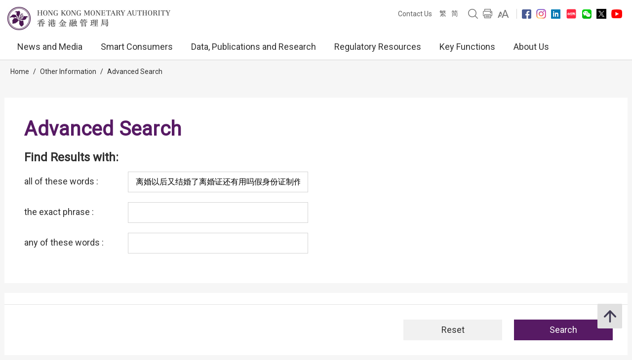

--- FILE ---
content_type: text/html; charset=UTF-8
request_url: https://www.hkma.gov.hk/eng/other-information/advanced-search?query=%E7%A6%BB%E5%A9%9A%E4%BB%A5%E5%90%8E%E5%8F%88%E7%BB%93%E5%A9%9A%E4%BA%86%E7%A6%BB%E5%A9%9A%E8%AF%81%E8%BF%98%E6%9C%89%E7%94%A8%E5%90%97%E5%81%87%E8%BA%AB%E4%BB%BD%E8%AF%81%E5%88%B6%E4%BD%9C%E3%80%90%E5%BE%AE%E4%BF%A1%2FQ%EF%BC%9A695444973%E3%80%91
body_size: 13289
content:
<!doctype html>
<html lang="en"><head> 
<meta charset="utf-8">
<meta name="viewport" content="width=device-width, minimal-ui, initial-scale=1, maximum-scale=1, minimum-scale=1">
<meta name="keywords" content="">
<meta name='csrf_token' content='88e350e9d8118e492657e789a0321e052ae453b8490bfe70c768af4b9a6e3b17a9d122'><meta name="date" content="2026-02-01T09:48:10+08:00">
<meta name="last-modified" content="2026-02-01">
<meta name="description" content="Hong Kong Monetary Authority">
<meta name="author" content="Hong Kong Monetary Authority">
<meta property="og:site_name" content="Hong Kong Monetary Authority">
<meta property="og:title" content="Hong Kong Monetary Authority">
<meta property="og:description" content="Hong Kong Monetary Authority">
<meta property="og:type" content="website">
<meta property="og:url" content="//www.hkma.gov.hk/eng/other-information/advanced-search/">
<meta property="og:image" content="https://www.hkma.gov.hk/media/eng/img/share.jpg?v=1">

<title>Hong Kong Monetary Authority</title>
<script src="/statics/assets/js/jquery.min.js"></script>
<script src="/statics/assets/js/jquery.cookie.js"></script>
<script src="/statics/assets/js/jquery.validate.min.js"></script>
<script src="/statics/assets/js/ui.js"></script>
<script src="/statics/assets/js/p.js"></script>
<script src="/statics/assets/js/core.js"></script>
<script src="/statics/assets/js/print.js"></script>
<script src="/statics/assets/js/advanced_search.js"></script>
<script src="/statics/assets/js/chart.bundle.js"></script>
<script src="/statics/assets/js/jquery.orgchart.js"></script>
<script src="/statics/assets/js/jquery.scrollTo.min.js"></script>
<script src="/statics/assets/js/jquery.rwdImageMaps.min.js"></script>
<script src="/statics/assets/js/jquery.inputmask.min.js"></script>
<script>
	var baseUrl = "";
	$.ajaxSetup({
		headers: {
			'X-CSRF-TOKEN': $('meta[name="csrf_token"]').attr('content')
		}
	});
</script>
<link rel="icon" href="/favicon.jpg" type="image/jpeg" sizes="48x48">
<link rel="canonical" href="//www.hkma.gov.hk/eng/other-information/advanced-search/" />
<link href="/statics/assets/css/ui.css" rel="stylesheet" type="text/css">
<link href="/statics/assets/css/jquery.orgchart.css" rel="stylesheet" type="text/css">
<link href="/statics/assets/css/custom-ui.css?v1" rel="stylesheet" type="text/css">
<link href="/statics/assets/css/print-ui.css" rel="stylesheet" type="text/css" media="print">
</head> 
<body class='full-page-form fixed-header' onbeforeprint="beforePrint()" onafterprint="afterPrint()">
	<!--NO INDEX START-->
	<div class="skip-link">
	    <a href="#skip-to-content" title="Skip to main content" onclick="document.getElementById('skip-to-content').focus();">Skip to main content</a>
	</div>
	<!--NO INDEX END-->
	<header class="header-container">
		<div class="header-wrapper">

			<div class="top-navigation">
				<div class="left">
					<div class="logo"><a href="/eng" title="Hong Kong Monetary Authority 香港金融管理局" tabindex="0"><img src="/statics/assets/img/logo.jpg" alt="Hong Kong Monetary Authority 香港金融管理局" />
					<div class="hide">Hong Kong Monetary Authority <span lang="zh-hk">香港金融管理局</span></div>
					</a></div>
					<div class="btn-search" role="link" aria-label="Search" tabindex="0" title="Search"></div>
					<div class="btn-menu" role="link" aria-label="Menu" tabindex="0" title="Menu"></div>
					<div class="btn-close" role="link" aria-label="Close" tabindex="0" title="Close"></div>
				</div>
				<!--NO INDEX START-->
				<div class="right">
					<a href="/eng/other-information/contact-us" tabindex="0">Contact Us</a>
					<div class="language">
													<a href="/chi/other-information/advanced-search?query=%E7%A6%BB%E5%A9%9A%E4%BB%A5%E5%90%8E%E5%8F%88%E7%BB%93%E5%A9%9A%E4%BA%86%E7%A6%BB%E5%A9%9A%E8%AF%81%E8%BF%98%E6%9C%89%E7%94%A8%E5%90%97%E5%81%87%E8%BA%AB%E4%BB%BD%E8%AF%81%E5%88%B6%E4%BD%9C%E3%80%90%E5%BE%AE%E4%BF%A1%2FQ%EF%BC%9A695444973%E3%80%91" title="繁體中文版">繁</a>
							<a href="/gb_chi/other-information/advanced-search?query=%E7%A6%BB%E5%A9%9A%E4%BB%A5%E5%90%8E%E5%8F%88%E7%BB%93%E5%A9%9A%E4%BA%86%E7%A6%BB%E5%A9%9A%E8%AF%81%E8%BF%98%E6%9C%89%E7%94%A8%E5%90%97%E5%81%87%E8%BA%AB%E4%BB%BD%E8%AF%81%E5%88%B6%E4%BD%9C%E3%80%90%E5%BE%AE%E4%BF%A1%2FQ%EF%BC%9A695444973%E3%80%91" title="简体中文版">简</a>
																							</div>
					<a href="javascript:;" class="btn-search" title="Search" tabindex="0"><img src="/statics/assets/img/icon/icon-zoom-2.png" alt="Search" /></a>
					<a href="#" title="Print" id="header-print-btn" tabindex="0"><img src="/statics/assets/img/icon/icon-print.png" alt="Print" /></a>
					<div class="font-size">
						<div class="icon btn-font-size" tabindex="0" role="link"><img src="/statics/assets/img/icon/icon-aa.png" alt="Font Size" /></div>
						<div class="option">
							<div class="arrow"></div>
							<a class="small-font-size" title="Small Font Size" tabindex="0">A</a>
							<a class="normal-font-size" title="Normal Font Size" tabindex="0">A</a>
							<a class="large-font-size" title="Large Font Size" tabindex="0">A</a>
						</div>
					</div>
					<span></span>
					<a href="https://www.facebook.com/hkmagovhk/" title="Follow Us on Facebook" target="_blank" tabindex="0"><img src="/statics/assets/img/icon/icon-fb.png" alt="Facebook" /></a><a href="https://www.instagram.com/hkmagovhk/" title="Follow Us on Instagram" target="_blank" tabindex="0"><img src="/statics/assets/img/icon/icon-ig.png" alt="Instagram" /></a><a href="https://www.linkedin.com/company/hong-kong-monetary-authority" title="Follow Us on Linkedin" target="_blank" tabindex="0"><img src="/statics/assets/img/icon/icon-in.png" alt="Linkedin" /></a><a href="https://www.xiaohongshu.com/user/profile/637b1e56000000001f0162ec" title="Follow Us on RedNote" target="_blank" tabindex="0"><img src="/statics/assets/img/icon/icon-xhs.png" alt="Xiaohongshu" style="width: 24px;" /></a><a href="/statics/assets/img/footer/icon-wechat.png" onclick="Wechat();return false;" title="Follow Us on Wechat" target="_blank" tabindex="0"><img src="/statics/assets/img/icon/icon-wechat.png" alt="Wechat" /></a><a href="https://twitter.com/hkmagovhk/" title="Follow Us on X" target="_blank" tabindex="0"><img src="/statics/assets/img/icon/icon-x-header.png" alt="X" /></a><a href="https://www.youtube.com/user/HKMASmartTips" title="Follow Us on Youtube" target="_blank" tabindex="0"><img src="/statics/assets/img/icon/icon-youtube.png" alt="Youtube" /></a>				</div>
				<!--NO INDEX END-->
			</div>
		</div>
		<!--NO INDEX START-->
		  <form action="/eng/other-information/result" method="get" class="advanced-search-form"  onsubmit="beforeFormSubmit(this, 'header-');">
    <input type="hidden" name="ui_lang" value="en"><input type="hidden" name="r_lang" value="all">    <input type="hidden" name="ui_charset" value="utf-8">
    <input type="hidden" name="web" value="this">
    <input type="hidden" name="gp0" value="hkma_r3_home">
    <input type="hidden" name="gp1" value="hkma_r3_home">
    <input type="hidden" name="p_size" value="20">
    <input type="hidden" name="last_mod" value="">

    <div class="top-search-container">
      <div class="overlay"></div>
      <div class="top-search">
        <div class="top-search-wrapper">
          <div class="top-panel"><span class="icon-close btn-close-search" tabindex="0" title="Close"></span></div>
          <div class="field">
            <div class="btn-back" role="link" tabindex="0" aria-label="Back"></div>
            <label for="kw_query"><span class="hidden-label">Keyword Search</span>
              <input type="text" class="input-field" name="query" id="kw_query" placeholder="What are you looking for?" autocomplete="off">
            </label>
            <input type="submit" class="btn-search" value=" " aria-label="Go" />
          </div>
          <div class="multiple-select-wrapper">
            <div class="multiple-title"><div class="btn-close" tabindex="0" title="Close" aria-label="Close"></div>Select Category</div>
            <div class="multiple-select-info" tabindex="0"><div class="select-title" data-default="All Categories" data-text-only-one="Category Selected" data-text-more-than-one="Categories Selected"></div><div class="icon-arrow"></div></div>
            <div class="multiple-select-options">
              <fieldset>
                <legend></legend>
                <div class="multiple-select-all"><label class="checkbox" tabindex="0" for="whole-of-hkma"><input id="whole-of-hkma" type="checkbox" name="" value="" aria-label="The whole of the HKMA website" />The whole of the HKMA website</label></div>
                <div class="multiple-panel"><div class="btn-close" tabindex="0" aria-label="Close" title="Close"><div class="icon-close"></div></div></div>
                <div class="table">
                  <div class="multiple-group-wrapper">
                    <div class="multiple-group search-category">
                      <div class="group-options">
                        <div class="option"><label class="checkbox" tabindex="0" for="search-press-releases"><input type="checkbox" value="hkma_r3_nm_press" id="search-press-releases" />Press Releases</label></div>
                        <div class="option"><label class="checkbox" tabindex="0" for="search-speeches"><input type="checkbox" value="hkma_r3_nm_speeches" id="search-speeches" />Speeches</label></div>
                        <div class="option"><label class="checkbox" tabindex="0" for="search-insight"><input type="checkbox" value="hkma_r3_nm_insight" id="search-insight" />inSight</label></div>
                        <div class="option"><label class="checkbox" tabindex="0" for="search-r-and-m-column"><input type="checkbox" value="hkma_r3_nm_column" id="search-r-and-m-column" />R&M Column (Chinese only)</label></div>
                      </div>
                      <div class="group-options">
                        <div class="option"><label class="checkbox" tabindex="0" for="search-data-and-statistics"><input type="checkbox" value="hkma_r3_dp_statistics" id="search-data-and-statistics" />Data & Statistics</label></div>
                        <div class="option"><label class="checkbox" tabindex="0" for="search-publications"><input type="checkbox" value="hkma_r3_dp_publications" id="search-publications" />Publications</label></div>
                        <div class="option"><label class="checkbox" tabindex="0" for="search-research"><input type="checkbox" value="hkma_r3_dp_research" id="search-research"/>Research</label></div>
                        <div class="option"><label class="checkbox" tabindex="0" for="search-legislative-council"><input type="checkbox" value="hkma_r3_dp_legco" id="search-legislative-council" />Legislative Council Issues</label></div>
                      </div>
                      <div class="group-options">
                        <div class="option"><label class="checkbox" tabindex="0" for="search-supervisory-policy-manual"><input type="checkbox" value="hkma_r3_rr_manual" id="search-supervisory-policy-manual" />Supervisory Policy Manual</label></div>
                        <div class="option"><label class="checkbox" tabindex="0" for="search-guidelines"><input type="checkbox" value="hkma_r3_rr_circulars" id="search-guidelines" />Guidelines & Circulars</label></div>
                        <div class="option"><label class="checkbox" tabindex="0" for="search-guide-to-auth"><input type="checkbox" value="hkma_r3_rr_authorization" id="search-guide-to-auth" />Guide to Authorization</label></div>
                        <div class="option"><label class="checkbox" tabindex="0" for="search-consultations"><input type="checkbox" value="hkma_r3_rr_consultation" id="search-consultations" />Consultations</label></div>
                      </div>
                    </div>
                    <div class="show-all-options">
                      <div class="btn-show-all-options" tabindex="0">Show All Options</div>
                    </div>
                  </div>
                  <div class="modification-time">
                    <div><span class="icon-clock"></span>Modification Time</div>
                    <div class="select-wrapper">
                      <label for="header-date_v">
                        <span class="hidden-label">Modification Time</span>
                        <select id="header-date_v" class="modification-time-select" aria-label="Modification Time">
                          <option value="anytime">Anytime</option>
                          <option value="within-the-past">Within The Past</option>
                          <option value="date-range">Date Range</option>
                        </select>
                      </label>
                      <div class="select-panel">
                        <div class="btn-confirm button highlight" tabindex="1" role="link">Done</div>
                      </div>
                    </div>

                    <div class="modification-time-selection">
                      <div class="within-the-past">
                        <div class="select-wrapper">
                          <label for="header-modification-time">
                            <span class="hidden-label">Within The Past</span>
                            <select id="header-modification-time" aria-label="Within The Past">
                              <option value="one_day">24 hours</option>
                              <option value="one_week">Week</option>
                              <option value="one_month">Month</option>
                              <option value="one_year">Year</option>
                            </select>
                          </label>
                          <div class="select-panel">
                            <div class="btn-confirm button highlight" tabindex="1" role="link">Done</div>
                          </div>
                        </div>
                      </div>
                      <div class="date-range">
                        <div class="date-picker-wrapper">
                          <div class="btn-back" role="link" tabindex="0" aria-label="Back"></div>
                          <label for="header-from">
                            <span class="text">From</span>
                            <span class="input">
                              <input type="text" class="input-field date-picker" id="header-from" autocomplete="off" placeholder="YYYY-MM-DD" maxlength="10" aria-label="From" />
                            </span>
                          </label>
                          <div class="date-picker-calendar-container"><div class="date-picker-calendar"></div></div>
                          <div class="date-picker-panel">
                            <div class="btn-done button highlight" tabindex="0">Done</div>
                          </div>
                        </div>
                        <div class="date-picker-wrapper">
                          <div class="btn-back" tabindex="0">a</div>
                          <label for="header-to">
                            <span class="text">To</span>
                            <span class="input">
                              <input type="text" class="input-field date-picker" id="header-to" autocomplete="off" placeholder="YYYY-MM-DD" maxlength="10" aria-label="To" />
                            </span>
                          </label>
                          <div class="date-picker-calendar-container"><div class="date-picker-calendar"></div></div>
                          <div class="date-picker-panel">
                            <div class="btn-done button highlight" tabindex="0">Done</div>
                          </div>
                        </div>
                      </div>
                    </div>

                  </div>
              </div>
              </fieldset>
              <div class="multiple-select-panel">
                <input type="button" class="button icon-button advanced-search-btn" value="Advanced Search" data-url="/eng/other-information/advanced-search" aria-label="Advanced Search" />
                <input type="submit" value="Search" class="button highlight form-submit" />
              </div>
            </div>
          </div>
        </div>
      </div>
    </div>
  </form>

		
		<div class="header-wrapper">
			<div class="top-menu">
				<div class="logo"><a href="/eng" title="HONG KONG MONETARY AUTHORITY 香港金融管理局"><img src="/statics/assets/img/logo-small.jpg" alt="HONG KONG MONETARY AUTHORITY 香港金融管理局" /></a></div>
				<div class="item desktop"><div class="title"><a href="#" target="_self">News and Media</a></div><div class="submenu">
											<div class="group"><div class="column"><a href="/eng/news-and-media/press-releases/" target="">Press Releases</a><a href="/eng/news-and-media/r-and-m-column/" target="">R &#038; M Column</a><a href="/eng/news-and-media/video/" target="">Videos</a></div><div class="column"><a href="/eng/news-and-media/speeches/" target="">Speeches</a><a href="/eng/news-and-media/forthcoming-events/" target="">Forthcoming Events</a></div><div class="column"><a href="/eng/news-and-media/insight/" target="">inSight</a><a href="/eng/news-and-media/photo-gallery/" target="">Photo Gallery</a></div></div>
										</div>
										<div class="overlay"></div></div><div class="item desktop"><div class="title"><a href="#" target="_self">Smart Consumers</a></div><div class="submenu">
											<div class="group"><div class="column"><div class="mobile-menu-expand">
														<div class="sub-title mobile-menu-expand-object" tabindex="0"><a href="/eng/smart-consumers/" target="">Overview</a></div>
														<div class="mobile-menu-expand-target"></div>
													</div><div class="mobile-menu-expand">
														<div class="sub-title mobile-menu-expand-object" tabindex="0">e-Banking</div>
														<div class="mobile-menu-expand-target"><a href="/eng/smart-consumers/personal-digital-keys/" target="">Personal Digital Keys</a><a href="/eng/smart-consumers/internet-banking/" target="">Internet Banking</a><a href="/eng/smart-consumers/atms/" target="">ATMs</a></div>
													</div><div class="mobile-menu-expand">
														<div class="sub-title mobile-menu-expand-object" tabindex="0">Payment and Transfer</div>
														<div class="mobile-menu-expand-target"><a href="/eng/smart-consumers/faster-payment-system/" target="">Faster Payment System (FPS)</a><a href="/eng/smart-consumers/e-cny/" target="">e-CNY</a><a href="/eng/smart-consumers/e-payment-and-transfer/" target="">e-Payment and Transfer</a><a href="/eng/smart-consumers/e-wallets-and-prepaid-cards/" target="">e-Wallets and Prepaid Cards</a><a href="/eng/smart-consumers/credit-cards/" target="">Credit Cards</a><a href="/eng/smart-consumers/personal-cross-boundary-remittance-between-hong-kong-and-mainland-china/" target="">Personal cross-boundary remittance <br />between Hong Kong and the Chinese Mainland</a><a href="/eng/smart-consumers/payment-connect/" target="">Payment Connect</a></div>
													</div><div class="mobile-menu-expand">
														<div class="sub-title mobile-menu-expand-object" tabindex="0"></div>
														<div class="mobile-menu-expand-target"></div>
													</div><div class="mobile-menu-expand">
														<div class="sub-title mobile-menu-expand-object" tabindex="0"></div>
														<div class="mobile-menu-expand-target"></div>
													</div><div class="mobile-menu-expand">
														<div class="sub-title mobile-menu-expand-object" tabindex="0"></div>
														<div class="mobile-menu-expand-target"></div>
													</div></div><div class="column"><div class="mobile-menu-expand">
														<div class="sub-title mobile-menu-expand-object" tabindex="0">Loans</div>
														<div class="mobile-menu-expand-target"><a href="/eng/smart-consumers/personal-credit/" target="">Personal Credit</a><a href="/eng/smart-consumers/mortgages/" target="">Mortgages</a><a href="/eng/smart-consumers/premium-financing/" target="">Premium Financing</a></div>
													</div><div class="mobile-menu-expand">
														<div class="sub-title mobile-menu-expand-object" tabindex="0">General Banking Services</div>
														<div class="mobile-menu-expand-target"><a href="/eng/smart-consumers/account-opening/" target="">Account Opening and Maintenance</a><a href="/eng/smart-consumers/autopay-services/" target="">Autopay Services</a><a href="/eng/smart-consumers/investment-services/" target="">Investment Services</a><a href="/eng/smart-consumers/deposits/" target="">Deposits</a></div>
													</div><div class="mobile-menu-expand">
														<div class="sub-title mobile-menu-expand-object" tabindex="0"><a href="/eng/smart-consumers/beware-of-fraudsters/" target="">Beware of Fraudsters!</a></div>
														<div class="mobile-menu-expand-target"></div>
													</div><div class="mobile-menu-expand">
														<div class="sub-title mobile-menu-expand-object" tabindex="0"><a href="/eng/smart-consumers/money-safe/" target="">Money Safe</a></div>
														<div class="mobile-menu-expand-target"></div>
													</div><div class="mobile-menu-expand">
														<div class="sub-title mobile-menu-expand-object" tabindex="0"><a href="/eng/smart-consumers/dont-lend-sell-your-account/" target="">Don't Lend/Sell Your Account</a></div>
														<div class="mobile-menu-expand-target"></div>
													</div><div class="mobile-menu-expand">
														<div class="sub-title mobile-menu-expand-object" tabindex="0">Notes and Coins</div>
														<div class="mobile-menu-expand-target"><a href="/eng/key-functions/money/hong-kong-currency/notes/design-and-security-features-of-currency-notes/" target="">2018 Series Hong Kong Banknotes</a><a href="/eng/key-functions/money/hong-kong-currency/coin-collection-programme/" target="">Coin Cart Schedule</a></div>
													</div></div><div class="column"><div class="mobile-menu-expand">
														<div class="sub-title mobile-menu-expand-object" tabindex="0"><a href="/eng/smart-consumers/retirement-planning/" target="">Retirement Planning</a></div>
														<div class="mobile-menu-expand-target"></div>
													</div><div class="mobile-menu-expand">
														<div class="sub-title mobile-menu-expand-object" tabindex="0">Practical Information</div>
														<div class="mobile-menu-expand-target"><a href="/eng/smart-consumers/banks-with-barrier-free-branches-and-atms/" target="">Barrier-free Bank Branches and ATMs</a><a href="/eng/smart-consumers/hotlines-of-banks-e-wallet-licensees/" target="">Hotlines of Banks & Stored Value Facility Licensees</a><a href="/eng/smart-consumers/complaints/" target="">Complaints about Banks &#038; Stored Value Facility Licensees</a><a href="/eng/regulatory-resources/registers/" target="">Registers and Lists</a><a href="/eng/smart-consumers/public-education-videos/" target="">Public Education Videos</a><a href="/eng/smart-consumers/public-education-events/" target="">Public Education Events</a><a href="/eng/smart-consumers/frequently-asked-questions/" target="">FAQs</a></div>
													</div><div class="mobile-menu-expand">
														<div class="sub-title mobile-menu-expand-object" tabindex="0"><a href="/eng/smart-consumers/information-in-other-languages/" target="">Information in Other Languages</a></div>
														<div class="mobile-menu-expand-target"></div>
													</div><div class="mobile-menu-expand">
														<div class="sub-title mobile-menu-expand-object" tabindex="0"></div>
														<div class="mobile-menu-expand-target"></div>
													</div><div class="mobile-menu-expand">
														<div class="sub-title mobile-menu-expand-object" tabindex="0"></div>
														<div class="mobile-menu-expand-target"></div>
													</div></div></div>
										</div>
										<div class="overlay"></div></div><div class="item desktop"><div class="title"><a href="#" target="_self">Data, Publications and Research</a></div><div class="submenu">
											<div class="group"><div class="column"><div class="mobile-menu-expand">
														<div class="sub-title mobile-menu-expand-object" tabindex="0"><a href="/eng/data-publications-and-research/data-and-statistics/" target="">Data &#038; Statistics</a></div>
														<div class="mobile-menu-expand-target"><a href="/eng/data-publications-and-research/data-and-statistics/daily-monetary-statistics/" target="">Daily Monetary Statistics</a><a href="/eng/data-publications-and-research/data-and-statistics/monthly-statistical-bulletin/" target="">Monthly Statistical Bulletin</a><a href="/eng/data-publications-and-research/data-and-statistics/economic-financial-data-for-hong-kong/" target="">Economic & Financial Data for Hong Kong</a><a href="https://www.cmu.org.hk/en/bond-price-bulletin" target="_blank">CMU Bond Price Bulletin</a></div>
													</div><div class="mobile-menu-expand">
														<div class="sub-title mobile-menu-expand-object" tabindex="0"><a href="/eng/data-publications-and-research/legislative-council-issues/" target="">Legislative Council Issues</a></div>
														<div class="mobile-menu-expand-target"></div>
													</div></div><div class="column"><div class="mobile-menu-expand">
														<div class="sub-title mobile-menu-expand-object" tabindex="0"><a href="/eng/data-publications-and-research/publications/" target="">Publications</a></div>
														<div class="mobile-menu-expand-target"><a href="/eng/data-publications-and-research/publications/annual-report/" target="">Annual Report</a><a href="/eng/data-publications-and-research/publications/sustainability-report/" target="">Sustainability Report</a><a href="/eng/data-publications-and-research/publications/half-yearly-monetary-financial-stability-report/" target="">Half-Yearly Monetary & Financial Stability Report</a><a href="/eng/data-publications-and-research/publications/quarterly-bulletin/" target="">Quarterly Bulletin</a></div>
													</div><div class="mobile-menu-expand">
														<div class="sub-title mobile-menu-expand-object" tabindex="0"><a href="/eng/data-publications-and-research/guide-to-monetary-banking-and-financial-terms/" target="">Guide to Hong Kong Monetary, Banking and Financial Terms</a></div>
														<div class="mobile-menu-expand-target"></div>
													</div></div><div class="column"><div class="mobile-menu-expand">
														<div class="sub-title mobile-menu-expand-object" tabindex="0"><a href="/eng/data-publications-and-research/research/" target="">Research</a></div>
														<div class="mobile-menu-expand-target"><a href="/eng/data-publications-and-research/research/research-memorandums/" target="">Research Memorandums</a><a href="/eng/data-publications-and-research/research/external-publications/" target="">External Publications</a><a href="/eng/data-publications-and-research/research/hong-kong-institute-for-monetary-and-financial-research/" target="">Hong Kong Institute for Monetary and Financial Research</a><a href="/eng/data-publications-and-research/research/other-research-papers/" target="">Other Research Papers</a></div>
													</div><div class="mobile-menu-expand">
														<div class="sub-title mobile-menu-expand-object" tabindex="0"><a href="https://apidocs.hkma.gov.hk/" target="_blank">HKMA's Open Application Programming Interface (API)</a></div>
														<div class="mobile-menu-expand-target"></div>
													</div></div></div>
										</div>
										<div class="overlay"></div></div><div class="item desktop"><div class="title"><a href="#" target="_self">Regulatory Resources</a></div><div class="submenu">
											<div class="group"><div class="column"><div class="mobile-menu-expand">
														<div class="sub-title mobile-menu-expand-object" tabindex="0"><a href="/eng/regulatory-resources/registers/" target="">Registers and Lists</a></div>
														<div class="mobile-menu-expand-target"><a href="https://vpr.hkma.gov.hk/eng/regulatory-resources/registers/register-of-ais-and-lros/" target="_blank">Register of AIs & LROs</a><a href="https://apps.hkma.gov.hk/eng/index.php" target="_blank">Register of Securities Staff of AIs</a><a href="/eng/regulatory-resources/registers/register-of-svf-licensees/" target="">Register of SVF Licensees</a><a href="/eng/regulatory-resources/list-of-ai-related-trustees-acknowledgement/" target="">List of AI-related Trustees</a><a href="/eng/regulatory-resources/registers/register-of-licensed-stablecoin-issuers/" target="">Register of Licensed Stablecoin Issuers</a></div>
													</div><div class="mobile-menu-expand">
														<div class="sub-title mobile-menu-expand-object" tabindex="0"><a href="/eng/regulatory-resources/authorization-licensing-and-approval/" target="">Authorization, Licensing, Designation and Approval</a></div>
														<div class="mobile-menu-expand-target"></div>
													</div></div><div class="column"><div class="mobile-menu-expand">
														<div class="sub-title mobile-menu-expand-object" tabindex="0">Regulatory Documents</div>
														<div class="mobile-menu-expand-target"><a href="https://brdr.hkma.gov.hk/eng/main" target="">Banking Regulatory Document Repository</a><a href="/eng/key-functions/international-financial-centre/stablecoin-issuers/" target="">Stablecoin Issuers</a><a href="/eng/regulatory-resources/regulatory-guides/svf-and-rps/stored-value-facilities-and-retail-payment-systems/" target="">Stored Value Facilities and Retail Payment Systems</a></div>
													</div></div><div class="column"><div class="mobile-menu-expand">
														<div class="sub-title mobile-menu-expand-object" tabindex="0"></div>
														<div class="mobile-menu-expand-target"></div>
													</div></div></div>
										</div>
										<div class="overlay"></div></div><div class="item desktop"><div class="title"><a href="#" target="_self">Key Functions</a></div><div class="submenu">
											<div class="group"><div class="column"><div class="mobile-menu-expand">
														<div class="sub-title mobile-menu-expand-object" tabindex="0"><a href="/eng/key-functions/money/" target="">Money</a></div>
														<div class="mobile-menu-expand-target"><a href="/eng/key-functions/money/linked-exchange-rate-system/" target="">Linked Exchange Rate System</a><a href="/eng/key-functions/money/liquidity-facility-framework/" target="">Liquidity Facilities</a><a href="/eng/key-functions/money/hong-kong-currency/" target="">Hong Kong Currency</a></div>
													</div><div class="mobile-menu-expand">
														<div class="sub-title mobile-menu-expand-object" tabindex="0"><a href="/eng/key-functions/reserves-management/" target="">Reserves Management</a></div>
														<div class="mobile-menu-expand-target"><a href="/eng/key-functions/reserves-management/history/" target="">History</a><a href="/eng/key-functions/reserves-management/exchange-funds-statutory-purposes-and-investment-objectives/" target="">Exchange Fund's Statutory Purposes and Investment Objectives</a><a href="/eng/key-functions/reserves-management/investment-management/" target="">Investment Management</a><a href="/eng/key-functions/reserves-management/investment-performance/" target="">Investment Performance</a><a href="/eng/key-functions/reserves-management/risk-management/" target="">Risk Management</a><a href="/eng/key-functions/reserves-management/responsible-investment/" target="">Responsible Investment</a><a href="/eng/key-functions/reserves-management/exchange-fund-statistics-and-publications/" target="">Exchange Fund Statistics and Publications</a></div>
													</div></div><div class="column"><div class="mobile-menu-expand">
														<div class="sub-title mobile-menu-expand-object" tabindex="0"><a href="/eng/key-functions/banking/" target="">Banking</a></div>
														<div class="mobile-menu-expand-target"><a href="/eng/key-functions/banking/banking-regulatory-and-supervisory-regime/" target="">Banking Regulatory and Supervisory Regime</a><a href="/eng/key-functions/banking/banking-legislation-policies-and-standards-implementation/" target="">Banking Legislation, Policies and Standards Implementation</a><a href="/eng/key-functions/banking/banking-conduct-supervision/" target="">Banking Conduct and Enforcement</a><a href="/eng/key-functions/banking/anti-money-laundering-and-counter-financing-of-terrorism/" target="">Anti-Money Laundering and Counter-Financing of Terrorism</a><a href="/eng/key-functions/banking/bank-resolution-regime/" target="">Resolution Regime</a><a href="/eng/key-functions/banking/smart-banking/" target="">Smart Banking</a><a href="/eng/key-functions/banking/fintech-knowledge-hub/" target="">Fintech Knowledge Hub</a><a href="/eng/key-functions/banking/green-and-sustainable-banking-conference/" target="">Green and Sustainable Banking Conference</a></div>
													</div><div class="mobile-menu-expand">
														<div class="sub-title mobile-menu-expand-object" tabindex="0"></div>
														<div class="mobile-menu-expand-target"></div>
													</div></div><div class="column"><div class="mobile-menu-expand">
														<div class="sub-title mobile-menu-expand-object" tabindex="0"><a href="/eng/key-functions/international-financial-centre/" target="">International Financial Centre</a></div>
														<div class="mobile-menu-expand-target"><a href="/eng/key-functions/international-financial-centre/hong-kong-as-an-international-financial-centre/" target="">Hong Kong as an International Financial Centre</a><a href="/eng/key-functions/international-financial-centre/fintech/" target="">Fintech</a><a href="/eng/key-functions/international-financial-centre/bond-market-development/" target="">Bond Market Development</a><a href="/eng/key-functions/international-financial-centre/financial-market-infrastructure/" target="">Financial Market Infrastructure</a><a href="/eng/key-functions/international-financial-centre/stored-value-facilities-and-retail-payment-systems/" target="">Stored Value Facilities and Retail Payment Systems</a><a href="/eng/key-functions/international-financial-centre/stablecoin-issuers/" target="">Regulatory Regime for Stablecoin Issuers</a><a href="/eng/key-functions/international-financial-centre/soft-infrastructure/" target="">Soft Infrastructure</a><a href="/eng/key-functions/international-financial-centre/international-regional-financial-co-operation/" target="">International & Regional Financial Co-operation</a><a href="/eng/key-functions/international-financial-centre/green-and-sustainable-finance/centre-for-green-and-sustainable-finance/" target="">Green and Sustainable Finance</a><a href="/eng/key-functions/international-financial-centre/hkma-infrastructure-financing-facilitation-office/" target="">HKMA Infrastructure Financing Facilitation Office</a><a href="/eng/key-functions/international-financial-centre/wealth-management-connect/" target="">Cross-boundary Wealth Management Connect Scheme in the Guangdong-Hong Kong-Macao Greater Bay Area</a><a href="/eng/key-functions/international-financial-centre/global-financial-leaders-investment-summit/" target="">Global Financial Leaders' Investment Summit</a><a href="/sources/eng/hkma-bis-conference/" target="">HKMA – BIS High-Level Conference</a></div>
													</div></div></div>
										</div>
										<div class="overlay"></div></div><div class="item desktop"><div class="title"><a href="#" target="_self">About Us</a></div><div class="submenu">
											<div class="group"><div class="column"><div class="mobile-menu-expand">
														<div class="sub-title mobile-menu-expand-object" tabindex="0"><a href="/eng/about-us/the-hkma/" target="">The HKMA</a></div>
														<div class="mobile-menu-expand-target"><a href="/eng/about-us/the-hkma/governance-structure/" target="">Governance Structure</a><a href="/eng/about-us/the-hkma/advisory-committees/the-exchange-fund-advisory-committee/" target="">Advisory Committees</a><a href="/eng/about-us/the-hkma/the-chief-executives-committee/" target="">The Chief Executive's Committee</a><a href="/eng/about-us/the-hkma/organisation-chart/" target="">Organisation Chart</a><a href="/eng/about-us/the-hkma/internal-audit/" target="">Internal Audit</a><a href="/eng/about-us/the-hkma/sustainable-hkma/" target="">Sustainable HKMA</a></div>
													</div><div class="mobile-menu-expand">
														<div class="sub-title mobile-menu-expand-object" tabindex="0"><a href="/eng/about-us/tender-invitations/" target="">Tender Invitations</a></div>
														<div class="mobile-menu-expand-target"></div>
													</div></div><div class="column"><div class="mobile-menu-expand">
														<div class="sub-title mobile-menu-expand-object" tabindex="0"><a href="/eng/about-us/the-hkma-information-centre/" target="">The HKMA Information Centre</a></div>
														<div class="mobile-menu-expand-target"><a href="/eng/about-us/the-hkma-information-centre/exhibition-area/" target="">Exhibition Area</a><a href="/eng/about-us/the-hkma-information-centre/library/" target="">Library</a><a href="/eng/about-us/the-hkma-information-centre/general-information/" target="">General Information</a><a href="/eng/about-us/the-hkma-information-centre/guided-tours/" target="">Guided Tours</a><a href="/eng/about-us/the-hkma-information-centre/souvenirs/" target="">Souvenirs</a></div>
													</div><div class="mobile-menu-expand">
														<div class="sub-title mobile-menu-expand-object" tabindex="0"><a href="/eng/about-us/related-organisations-and-links/" target="">Related Organisations and Links</a></div>
														<div class="mobile-menu-expand-target"><a href="/eng/about-us/related-organisations-and-links/hkma-related-organisations-and-links/" target="">HKMA-related Organisations and Links</a><a href="/eng/about-us/related-organisations-and-links/hksar-government-related-organisations/" target="">HKSAR Government & Related Organisations</a><a href="/eng/about-us/related-organisations-and-links/central-banks/" target="">Central Banks</a><a href="/eng/about-us/related-organisations-and-links/multilateral-organisations/" target="">Multilateral Organisations</a><a href="/eng/about-us/related-organisations-and-links/others/" target="">Others</a></div>
													</div></div><div class="column"><div class="mobile-menu-expand">
														<div class="sub-title mobile-menu-expand-object" tabindex="0"><a href="/eng/about-us/join-us/" target="">Join Us</a></div>
														<div class="mobile-menu-expand-target"><a href="/eng/about-us/join-us/why-the-hkma/" target="">Why the HKMA?</a><a href="/eng/about-us/join-us/what-we-do/" target="">What We Do?</a><a href="/eng/about-us/join-us/current-vacancies/" target="">Current Vacancies</a><a href="/eng/about-us/join-us/opportunities-for-students-and-graduates-to-join-the-hkma/" target="">Opportunities for Students and Graduates to Join the HKMA</a></div>
													</div><div class="mobile-menu-expand">
														<div class="sub-title mobile-menu-expand-object" tabindex="0"></div>
														<div class="mobile-menu-expand-target"></div>
													</div></div></div>
										</div>
										<div class="overlay"></div></div><div class="item tablet-mobile">
						<div class="title "><a href="#" target="_self">News and Media</a></div><div class="submenu">
								<div class="group">
									<div class="column"><div class="mobile-menu-expand" aria-hidden="true">
													<div class=" mobile-menu-expand-object"><a href="/eng/news-and-media/press-releases/" target="">Press Releases</a></div></div><div class="mobile-menu-expand" aria-hidden="true">
													<div class=" mobile-menu-expand-object"><a href="/eng/news-and-media/speeches/" target="">Speeches</a></div></div><div class="mobile-menu-expand" aria-hidden="true">
													<div class=" mobile-menu-expand-object"><a href="/eng/news-and-media/insight/" target="">inSight</a></div></div><div class="mobile-menu-expand" aria-hidden="true">
													<div class=" mobile-menu-expand-object"><a href="/eng/news-and-media/r-and-m-column/" target="">R &#038; M Column</a></div></div><div class="mobile-menu-expand" aria-hidden="true">
													<div class=" mobile-menu-expand-object"><a href="/eng/news-and-media/forthcoming-events/" target="">Forthcoming Events</a></div></div><div class="mobile-menu-expand" aria-hidden="true">
													<div class=" mobile-menu-expand-object"><a href="/eng/news-and-media/photo-gallery/" target="">Photo Gallery</a></div></div><div class="mobile-menu-expand" aria-hidden="true">
													<div class=" mobile-menu-expand-object"><a href="/eng/news-and-media/video/" target="">Videos</a></div></div></div>
								</div>
							</div><div class="overlay"></div>
					</div><div class="item tablet-mobile">
						<div class="title "><a href="#" target="_self">Smart Consumers</a></div><div class="submenu">
								<div class="group">
									<div class="column"><div class="mobile-menu-expand" aria-hidden="true">
													<div class=" mobile-menu-expand-object"><a href="/eng/smart-consumers/" target="">Overview</a></div></div><div class="mobile-menu-expand" aria-hidden="true">
													<div class="sub-title mobile-menu-expand-object"><a href="#" target="_self">e-Banking</a></div><div class="mobile-menu-expand-target"><a href="/eng/smart-consumers/personal-digital-keys/" target="">Personal Digital Keys</a><a href="/eng/smart-consumers/internet-banking/" target="">Internet Banking</a><a href="/eng/smart-consumers/atms/" target="">ATMs</a></div></div><div class="mobile-menu-expand" aria-hidden="true">
													<div class="sub-title mobile-menu-expand-object"><a href="#" target="_self">Payment and Transfer</a></div><div class="mobile-menu-expand-target"><a href="/eng/smart-consumers/faster-payment-system/" target="">Faster Payment System (FPS)</a><a href="/eng/smart-consumers/e-cny/" target="">e-CNY</a><a href="/eng/smart-consumers/e-payment-and-transfer/" target="">e-Payment and Transfer</a><a href="/eng/smart-consumers/e-wallets-and-prepaid-cards/" target="">e-Wallets and Prepaid Cards</a><a href="/eng/smart-consumers/credit-cards/" target="">Credit Cards</a><a href="/eng/smart-consumers/personal-cross-boundary-remittance-between-hong-kong-and-mainland-china/" target="">Personal cross-boundary remittance <br />between Hong Kong and the Chinese Mainland</a><a href="/eng/smart-consumers/payment-connect/" target="">Payment Connect</a></div></div><div class="mobile-menu-expand" aria-hidden="true">
													<div class="sub-title mobile-menu-expand-object"><a href="#" target="_self">Loans</a></div><div class="mobile-menu-expand-target"><a href="/eng/smart-consumers/personal-credit/" target="">Personal Credit</a><a href="/eng/smart-consumers/mortgages/" target="">Mortgages</a><a href="/eng/smart-consumers/premium-financing/" target="">Premium Financing</a></div></div><div class="mobile-menu-expand" aria-hidden="true">
													<div class="sub-title mobile-menu-expand-object"><a href="#" target="_self">General Banking Services</a></div><div class="mobile-menu-expand-target"><a href="/eng/smart-consumers/account-opening/" target="">Account Opening and Maintenance</a><a href="/eng/smart-consumers/autopay-services/" target="">Autopay Services</a><a href="/eng/smart-consumers/investment-services/" target="">Investment Services</a><a href="/eng/smart-consumers/deposits/" target="">Deposits</a></div></div><div class="mobile-menu-expand" aria-hidden="true">
													<div class=" mobile-menu-expand-object"><a href="/eng/smart-consumers/beware-of-fraudsters/" target="">Beware of Fraudsters!</a></div></div><div class="mobile-menu-expand" aria-hidden="true">
													<div class=" mobile-menu-expand-object"><a href="/eng/smart-consumers/money-safe/" target="">Money Safe</a></div></div><div class="mobile-menu-expand" aria-hidden="true">
													<div class=" mobile-menu-expand-object"><a href="/eng/smart-consumers/dont-lend-sell-your-account/" target="">Don't Lend/Sell Your Account</a></div></div><div class="mobile-menu-expand" aria-hidden="true">
													<div class="sub-title mobile-menu-expand-object"><a href="#" target="_self">Notes and Coins</a></div><div class="mobile-menu-expand-target"><a href="/eng/key-functions/money/hong-kong-currency/notes/design-and-security-features-of-currency-notes/" target="">2018 Series Hong Kong Banknotes</a><a href="/eng/key-functions/money/hong-kong-currency/coin-collection-programme/" target="">Coin Cart Schedule</a></div></div><div class="mobile-menu-expand" aria-hidden="true">
													<div class=" mobile-menu-expand-object"><a href="/eng/smart-consumers/retirement-planning/" target="">Retirement Planning</a></div></div><div class="mobile-menu-expand" aria-hidden="true">
													<div class="sub-title mobile-menu-expand-object"><a href="#" target="_self">Practical Information</a></div><div class="mobile-menu-expand-target"><a href="/eng/smart-consumers/banks-with-barrier-free-branches-and-atms/" target="">Barrier-free Bank Branches and ATMs</a><a href="/eng/smart-consumers/hotlines-of-banks-e-wallet-licensees/" target="">Hotlines of Banks & Stored Value Facility Licensees</a><a href="/eng/smart-consumers/complaints/" target="">Complaints about Banks &#038; Stored Value Facility Licensees</a><a href="/eng/regulatory-resources/registers/" target="">Registers and Lists</a><a href="/eng/smart-consumers/public-education-videos/" target="">Public Education Videos</a><a href="/eng/smart-consumers/public-education-events/" target="">Public Education Events</a><a href="/eng/smart-consumers/frequently-asked-questions/" target="">FAQs</a></div></div><div class="mobile-menu-expand" aria-hidden="true">
													<div class=" mobile-menu-expand-object"><a href="/eng/smart-consumers/information-in-other-languages/" target="">Information in Other Languages</a></div></div></div>
								</div>
							</div><div class="overlay"></div>
					</div><div class="item tablet-mobile">
						<div class="title "><a href="#" target="_self">Data, Publications and Research</a></div><div class="submenu">
								<div class="group">
									<div class="column"><div class="mobile-menu-expand" aria-hidden="true">
													<div class="sub-title mobile-menu-expand-object"><a href="/eng/data-publications-and-research/data-and-statistics/" target="">Data &#038; Statistics</a></div><div class="mobile-menu-expand-target"><a href="/eng/data-publications-and-research/data-and-statistics/daily-monetary-statistics/" target="">Daily Monetary Statistics</a><a href="/eng/data-publications-and-research/data-and-statistics/monthly-statistical-bulletin/" target="">Monthly Statistical Bulletin</a><a href="/eng/data-publications-and-research/data-and-statistics/economic-financial-data-for-hong-kong/" target="">Economic & Financial Data for Hong Kong</a><a href="https://www.cmu.org.hk/en/bond-price-bulletin" target="_blank">CMU Bond Price Bulletin</a></div></div><div class="mobile-menu-expand" aria-hidden="true">
													<div class="sub-title mobile-menu-expand-object"><a href="/eng/data-publications-and-research/publications/" target="">Publications</a></div><div class="mobile-menu-expand-target"><a href="/eng/data-publications-and-research/publications/annual-report/" target="">Annual Report</a><a href="/eng/data-publications-and-research/publications/sustainability-report/" target="">Sustainability Report</a><a href="/eng/data-publications-and-research/publications/half-yearly-monetary-financial-stability-report/" target="">Half-Yearly Monetary & Financial Stability Report</a><a href="/eng/data-publications-and-research/publications/quarterly-bulletin/" target="">Quarterly Bulletin</a></div></div><div class="mobile-menu-expand" aria-hidden="true">
													<div class="sub-title mobile-menu-expand-object"><a href="/eng/data-publications-and-research/research/" target="">Research</a></div><div class="mobile-menu-expand-target"><a href="/eng/data-publications-and-research/research/research-memorandums/" target="">Research Memorandums</a><a href="/eng/data-publications-and-research/research/external-publications/" target="">External Publications</a><a href="/eng/data-publications-and-research/research/hong-kong-institute-for-monetary-and-financial-research/" target="">Hong Kong Institute for Monetary and Financial Research</a><a href="/eng/data-publications-and-research/research/other-research-papers/" target="">Other Research Papers</a></div></div><div class="mobile-menu-expand" aria-hidden="true">
													<div class=" mobile-menu-expand-object"><a href="/eng/data-publications-and-research/legislative-council-issues/" target="">Legislative Council Issues</a></div></div><div class="mobile-menu-expand" aria-hidden="true">
													<div class=" mobile-menu-expand-object"><a href="/eng/data-publications-and-research/guide-to-monetary-banking-and-financial-terms/" target="">Guide to Hong Kong Monetary, Banking and Financial Terms</a></div></div><div class="mobile-menu-expand" aria-hidden="true">
													<div class=" mobile-menu-expand-object"><a href="https://apidocs.hkma.gov.hk/" target="_blank">HKMA's Open Application Programming Interface (API)</a></div></div></div>
								</div>
							</div><div class="overlay"></div>
					</div><div class="item tablet-mobile">
						<div class="title "><a href="#" target="_self">Regulatory Resources</a></div><div class="submenu">
								<div class="group">
									<div class="column"><div class="mobile-menu-expand" aria-hidden="true">
													<div class="sub-title mobile-menu-expand-object"><a href="/eng/regulatory-resources/registers/" target="">Registers and Lists</a></div><div class="mobile-menu-expand-target"><a href="https://vpr.hkma.gov.hk/eng/regulatory-resources/registers/register-of-ais-and-lros/" target="_blank">Register of AIs & LROs</a><a href="https://apps.hkma.gov.hk/eng/index.php" target="_blank">Register of Securities Staff of AIs</a><a href="/eng/regulatory-resources/registers/register-of-svf-licensees/" target="">Register of SVF Licensees</a><a href="/eng/regulatory-resources/list-of-ai-related-trustees-acknowledgement/" target="">List of AI-related Trustees</a><a href="/eng/regulatory-resources/registers/register-of-licensed-stablecoin-issuers/" target="">Register of Licensed Stablecoin Issuers</a></div></div><div class="mobile-menu-expand" aria-hidden="true">
													<div class=" mobile-menu-expand-object"><a href="/eng/regulatory-resources/authorization-licensing-and-approval/" target="">Authorization, Licensing, Designation and Approval</a></div></div><div class="mobile-menu-expand" aria-hidden="true">
													<div class="sub-title mobile-menu-expand-object"><a href="#" target="_self">Regulatory Documents</a></div><div class="mobile-menu-expand-target"><a href="https://brdr.hkma.gov.hk/eng/main" target="">Banking Regulatory Document Repository</a><a href="/eng/key-functions/international-financial-centre/stablecoin-issuers/" target="">Stablecoin Issuers</a><a href="/eng/regulatory-resources/regulatory-guides/svf-and-rps/stored-value-facilities-and-retail-payment-systems/" target="">Stored Value Facilities and Retail Payment Systems</a></div></div></div>
								</div>
							</div><div class="overlay"></div>
					</div><div class="item tablet-mobile">
						<div class="title "><a href="#" target="_self">Key Functions</a></div><div class="submenu">
								<div class="group">
									<div class="column"><div class="mobile-menu-expand" aria-hidden="true">
													<div class="sub-title mobile-menu-expand-object"><a href="/eng/key-functions/money/" target="">Money</a></div><div class="mobile-menu-expand-target"><a href="/eng/key-functions/money/linked-exchange-rate-system/" target="">Linked Exchange Rate System</a><a href="/eng/key-functions/money/liquidity-facility-framework/" target="">Liquidity Facilities</a><a href="/eng/key-functions/money/hong-kong-currency/" target="">Hong Kong Currency</a></div></div><div class="mobile-menu-expand" aria-hidden="true">
													<div class="sub-title mobile-menu-expand-object"><a href="/eng/key-functions/banking/" target="">Banking</a></div><div class="mobile-menu-expand-target"><a href="/eng/key-functions/banking/banking-regulatory-and-supervisory-regime/" target="">Banking Regulatory and Supervisory Regime</a><a href="/eng/key-functions/banking/banking-legislation-policies-and-standards-implementation/" target="">Banking Legislation, Policies and Standards Implementation</a><a href="/eng/key-functions/banking/banking-conduct-supervision/" target="">Banking Conduct and Enforcement</a><a href="/eng/key-functions/banking/anti-money-laundering-and-counter-financing-of-terrorism/" target="">Anti-Money Laundering and Counter-Financing of Terrorism</a><a href="/eng/key-functions/banking/bank-resolution-regime/" target="">Resolution Regime</a><a href="/eng/key-functions/banking/smart-banking/" target="">Smart Banking</a><a href="/eng/key-functions/banking/fintech-knowledge-hub/" target="">Fintech Knowledge Hub</a><a href="/eng/key-functions/banking/green-and-sustainable-banking-conference/" target="">Green and Sustainable Banking Conference</a></div></div><div class="mobile-menu-expand" aria-hidden="true">
													<div class="sub-title mobile-menu-expand-object"><a href="/eng/key-functions/international-financial-centre/" target="">International Financial Centre</a></div><div class="mobile-menu-expand-target"><a href="/eng/key-functions/international-financial-centre/hong-kong-as-an-international-financial-centre/" target="">Hong Kong as an International Financial Centre</a><a href="/eng/key-functions/international-financial-centre/fintech/" target="">Fintech</a><a href="/eng/key-functions/international-financial-centre/bond-market-development/" target="">Bond Market Development</a><a href="/eng/key-functions/international-financial-centre/financial-market-infrastructure/" target="">Financial Market Infrastructure</a><a href="/eng/key-functions/international-financial-centre/stored-value-facilities-and-retail-payment-systems/" target="">Stored Value Facilities and Retail Payment Systems</a><a href="/eng/key-functions/international-financial-centre/stablecoin-issuers/" target="">Regulatory Regime for Stablecoin Issuers</a><a href="/eng/key-functions/international-financial-centre/soft-infrastructure/" target="">Soft Infrastructure</a><a href="/eng/key-functions/international-financial-centre/international-regional-financial-co-operation/" target="">International & Regional Financial Co-operation</a><a href="/eng/key-functions/international-financial-centre/green-and-sustainable-finance/centre-for-green-and-sustainable-finance/" target="">Green and Sustainable Finance</a><a href="/eng/key-functions/international-financial-centre/hkma-infrastructure-financing-facilitation-office/" target="">HKMA Infrastructure Financing Facilitation Office</a><a href="/eng/key-functions/international-financial-centre/wealth-management-connect/" target="">Cross-boundary Wealth Management Connect Scheme in the Guangdong-Hong Kong-Macao Greater Bay Area</a><a href="/eng/key-functions/international-financial-centre/global-financial-leaders-investment-summit/" target="">Global Financial Leaders' Investment Summit</a><a href="/sources/eng/hkma-bis-conference/" target="">HKMA – BIS High-Level Conference</a></div></div><div class="mobile-menu-expand" aria-hidden="true">
													<div class="sub-title mobile-menu-expand-object"><a href="/eng/key-functions/reserves-management/" target="">Reserves Management</a></div><div class="mobile-menu-expand-target"><a href="/eng/key-functions/reserves-management/history/" target="">History</a><a href="/eng/key-functions/reserves-management/exchange-funds-statutory-purposes-and-investment-objectives/" target="">Exchange Fund's Statutory Purposes and Investment Objectives</a><a href="/eng/key-functions/reserves-management/investment-management/" target="">Investment Management</a><a href="/eng/key-functions/reserves-management/investment-performance/" target="">Investment Performance</a><a href="/eng/key-functions/reserves-management/risk-management/" target="">Risk Management</a><a href="/eng/key-functions/reserves-management/responsible-investment/" target="">Responsible Investment</a><a href="/eng/key-functions/reserves-management/exchange-fund-statistics-and-publications/" target="">Exchange Fund Statistics and Publications</a></div></div></div>
								</div>
							</div><div class="overlay"></div>
					</div><div class="item tablet-mobile">
						<div class="title "><a href="#" target="_self">About Us</a></div><div class="submenu">
								<div class="group">
									<div class="column"><div class="mobile-menu-expand" aria-hidden="true">
													<div class="sub-title mobile-menu-expand-object"><a href="/eng/about-us/the-hkma/" target="">The HKMA</a></div><div class="mobile-menu-expand-target"><a href="/eng/about-us/the-hkma/governance-structure/" target="">Governance Structure</a><a href="/eng/about-us/the-hkma/advisory-committees/the-exchange-fund-advisory-committee/" target="">Advisory Committees</a><a href="/eng/about-us/the-hkma/the-chief-executives-committee/" target="">The Chief Executive's Committee</a><a href="/eng/about-us/the-hkma/organisation-chart/" target="">Organisation Chart</a><a href="/eng/about-us/the-hkma/internal-audit/" target="">Internal Audit</a><a href="/eng/about-us/the-hkma/sustainable-hkma/" target="">Sustainable HKMA</a></div></div><div class="mobile-menu-expand" aria-hidden="true">
													<div class="sub-title mobile-menu-expand-object"><a href="/eng/about-us/the-hkma-information-centre/" target="">The HKMA Information Centre</a></div><div class="mobile-menu-expand-target"><a href="/eng/about-us/the-hkma-information-centre/exhibition-area/" target="">Exhibition Area</a><a href="/eng/about-us/the-hkma-information-centre/library/" target="">Library</a><a href="/eng/about-us/the-hkma-information-centre/general-information/" target="">General Information</a><a href="/eng/about-us/the-hkma-information-centre/guided-tours/" target="">Guided Tours</a><a href="/eng/about-us/the-hkma-information-centre/souvenirs/" target="">Souvenirs</a></div></div><div class="mobile-menu-expand" aria-hidden="true">
													<div class="sub-title mobile-menu-expand-object"><a href="/eng/about-us/join-us/" target="">Join Us</a></div><div class="mobile-menu-expand-target"><a href="/eng/about-us/join-us/why-the-hkma/" target="">Why the HKMA?</a><a href="/eng/about-us/join-us/what-we-do/" target="">What We Do?</a><a href="/eng/about-us/join-us/current-vacancies/" target="">Current Vacancies</a><a href="/eng/about-us/join-us/opportunities-for-students-and-graduates-to-join-the-hkma/" target="">Opportunities for Students and Graduates to Join the HKMA</a></div></div><div class="mobile-menu-expand" aria-hidden="true">
													<div class=" mobile-menu-expand-object"><a href="/eng/about-us/tender-invitations/" target="">Tender Invitations</a></div></div><div class="mobile-menu-expand" aria-hidden="true">
													<div class="sub-title mobile-menu-expand-object"><a href="/eng/about-us/related-organisations-and-links/" target="">Related Organisations and Links</a></div><div class="mobile-menu-expand-target"><a href="/eng/about-us/related-organisations-and-links/hkma-related-organisations-and-links/" target="">HKMA-related Organisations and Links</a><a href="/eng/about-us/related-organisations-and-links/hksar-government-related-organisations/" target="">HKSAR Government & Related Organisations</a><a href="/eng/about-us/related-organisations-and-links/central-banks/" target="">Central Banks</a><a href="/eng/about-us/related-organisations-and-links/multilateral-organisations/" target="">Multilateral Organisations</a><a href="/eng/about-us/related-organisations-and-links/others/" target="">Others</a></div></div></div>
								</div>
							</div><div class="overlay"></div>
					</div>				<ul class="mobile">
				<li class="language">
													<a href="/chi/other-information/advanced-search?query=%E7%A6%BB%E5%A9%9A%E4%BB%A5%E5%90%8E%E5%8F%88%E7%BB%93%E5%A9%9A%E4%BA%86%E7%A6%BB%E5%A9%9A%E8%AF%81%E8%BF%98%E6%9C%89%E7%94%A8%E5%90%97%E5%81%87%E8%BA%AB%E4%BB%BD%E8%AF%81%E5%88%B6%E4%BD%9C%E3%80%90%E5%BE%AE%E4%BF%A1%2FQ%EF%BC%9A695444973%E3%80%91" title="繁體中文版">繁</a>
							<a href="/gb_chi/other-information/advanced-search?query=%E7%A6%BB%E5%A9%9A%E4%BB%A5%E5%90%8E%E5%8F%88%E7%BB%93%E5%A9%9A%E4%BA%86%E7%A6%BB%E5%A9%9A%E8%AF%81%E8%BF%98%E6%9C%89%E7%94%A8%E5%90%97%E5%81%87%E8%BA%AB%E4%BB%BD%E8%AF%81%E5%88%B6%E4%BD%9C%E3%80%90%E5%BE%AE%E4%BF%A1%2FQ%EF%BC%9A695444973%E3%80%91" title="简体中文版">简</a>
																							</li>		
					<li class="font-size">
						<span>Font Size</span>
						<a class="small-font-size" title="Small Font Size" tabindex="0">A</a>
						<a class="normal-font-size" title="Normal Font Size" tabindex="0">A</a>
						<a class="large-font-size" title="Large Font Size" tabindex="0">A</a>
					</li>
					<li>
						<a href="#" title="Print" id="mobile-print-btn" tabindex="0">Print</a>
					</li>
					<li>
						<a href="/eng/other-information/contact-us" title="Contact Us" tabindex="0">Contact Us</a>
					</li>
					<li class="follow-us">
						<a href="https://www.facebook.com/hkmagovhk/" title="Follow Us on Facebook" target="_blank" tabindex="0"><img src="/statics/assets/img/header/icon-mobile-fb.jpg" alt="Facebook" /></a><a href="https://www.instagram.com/hkmagovhk/" title="Follow Us on Instagram" target="_blank" tabindex="0"><img src="/statics/assets/img/header/icon-mobile-ig.png" alt="Instagram" /></a><a href="https://www.linkedin.com/company/hong-kong-monetary-authority" title="Follow Us on Linkedin" target="_blank" tabindex="0"><img src="/statics/assets/img/header/icon-mobile-in.jpg" alt="Linkedin" /></a><a href="https://www.xiaohongshu.com/user/profile/637b1e56000000001f0162ec" title="Follow Us on RedNote" target="_blank" tabindex="0"><img src="/statics/assets/img/header/icon-mobile-xhs.png" alt="XiaoHungShu" style="width: 29px;"/></a><a href="#" onclick="Wechat();return false;" title="Follow Us on Wechat" tabindex="0"><img src="/statics/assets/img/header/icon-mobile-wechat.png" alt="Wechat" /></a><a href="https://twitter.com/hkmagovhk/" title="Follow Us on X" target="_blank" tabindex="0"><img src="/statics/assets/img/header/icon-x.png" alt="X" /></a><a href="https://www.youtube.com/user/HKMASmartTips" title="Follow Us on Youtube" target="_blank" tabindex="0"><img src="/statics/assets/img/header/icon-mobile-youtube.jpg" alt="Youtube" /></a>					</li>
				</ul>
			</div>
			
		</div>

				<!--NO INDEX END-->
	</header>
	<!--NO INDEX START-->
		<div class="navigation-container" role="navigation" aria-label="Primary">
		<div class="navigation-wrapper">
			<a href="/eng" title="Home" class="disable-on-mobile">Home</a>
	
			 <span class="disable-on-mobile">/</span> <a href="/eng/other-information/" title="Other Information" class="disable-on-mobile" target="_self">Other Information</a> <span class="disable-on-mobile">/</span> <a href="/eng/other-information/advanced-search/" title="Advanced Search" target="_self">Advanced Search</a>		</div>
	</div>

	
	<div id="skiptargetholder"><span id="skip-to-content" title="Main content"></span></div>
	<!--NO INDEX END-->
<script>
	var lang = 'eng';
	var action = 'advanced-search';
</script>
<!--NO INDEX START-->
  <form action="/eng/other-information/result" method="GET" class="advanced-search-form" onsubmit="beforeFormSubmit(this);">
    <div class="layout-advanced-search">
        <input type="hidden" name="ui_lang" value="en">        <input type="hidden" name="ui_charset" value="utf-8">
        <input type="hidden" name="web" value="this">
        <input type="hidden" name="gp0" value="hkma_r3_home">
        <input type="hidden" name="gp1" value="hkma_r3_home">
        <input type="hidden" name="last_mod" value="">
        <input type="hidden" name="a_submit" value="true">

      <div class="content-empty-wrapper white">
        <h1 class="heading h1">Advanced Search</h1>
        <h2 class="heading h3 txt-find-result">Find Results with:</h2>

        <div class="form-column-field">
          <div class="label normal">all of these words :</div>
          <div class="field">
            <label for="query"><span class="hidden-label">all of these words</span>
              <input type="text" class="input-field" id="query" name="query" value="离婚以后又结婚了离婚证还有用吗假身份证制作【微信/Q：695444973】"/>
              <div style="display:none" id="query-error" class="error"></div>
            </label>
          </div>
        </div>

        <div class="form-column-field">
          <div class="label normal">the exact phrase :</div>
          <div class="field">
            <label for="exact_q"><span class="hidden-label">the exact phrase</span>
              <input type="text" class="input-field" id="exact_q" name="exact_q" value=""/>
            </label>
          </div>
        </div>

        <div class="form-column-field">
          <div class="label normal">any of these words :</div>
          <div class="field">
            <label for="any_q"><span class="hidden-label">any of these words</span>
              <input type="text" class="input-field" id="any_q" name="any_q" value=""/>
            </label>
          </div>
        </div>
      </div>

      <div class="content-empty-wrapper white">
        <h3 class="heading h3">Website</h3>
        <div class="multiple-select-wrapper expand-style">
          <div class="multiple-title"><div class="btn-close" role="link" tabindex="0" aria-label="Close" title="Close"></div>Select Category</div>
          <div class="multiple-select-info" tabindex="0"><div class="select-title" data-default="All Categories" data-text-only-one="Category Selected" data-text-more-than-one="Categories Selected"></div><div class="icon-arrow"></div></div>
          <div class="multiple-select-options search-website-section search-category">
            <fieldset>
              <legend></legend>
              <div class="multiple-select-all"><label class="checkbox" tabindex="0" for="whole-of-the-hkma-website"><input id="whole-of-the-hkma-website" type="checkbox" name="" value="" />The whole of the HKMA website</label></div>
              <div class="multiple-panel"><div class="btn-close" tabindex="0" aria-label="Close" title="Close"><div class="icon-close"></div></div></div>
              <div class="table">
                <div class="multiple-group-wrapper">
                  <div class="multiple-group">                      <div class="group-title">
                        <label class="checkbox" tabindex="0" for="news-and-media"><input id="news-and-media" type="checkbox" name="website-category[]" value=""  /><span>News and Media</span></label>
                        <div class="icon-arrow" tabindex="0" title="News and Media"></div>
                      </div>
                      <div class="group-options">
                        <div class="table">
                          <div class="td"><div class="option"><label class="checkbox" tabindex="0" for="hkma_r3_nm_press"><input id="hkma_r3_nm_press" type="checkbox" name="website-subcategory[]" value="hkma_r3_nm_press" />Press Releases</label></div><div class="option"><label class="checkbox" tabindex="0" for="hkma_r3_nm_speeches"><input id="hkma_r3_nm_speeches" type="checkbox" name="website-subcategory[]" value="hkma_r3_nm_speeches" />Speeches</label></div></div><div class="td"><div class="option"><label class="checkbox" tabindex="0" for="hkma_r3_nm_insight"><input id="hkma_r3_nm_insight" type="checkbox" name="website-subcategory[]" value="hkma_r3_nm_insight" />inSight</label></div></div><div class="td"><div class="option"><label class="checkbox" tabindex="0" for="hkma_r3_nm_column"><input id="hkma_r3_nm_column" type="checkbox" name="website-subcategory[]" value="hkma_r3_nm_column" />R&M Column (Chinese only)</label></div></div>                        </div>
                      </div>
                    </div>
                  <div class="multiple-group">                      <div class="group-title">
                        <label class="checkbox" tabindex="0" for="smart-consumers"><input id="smart-consumers" type="checkbox" name="website-category[]" value=""  /><span>Smart Consumers</span></label>
                        <div class="icon-arrow" tabindex="0" title="Smart Consumers"></div>
                      </div>
                      <div class="group-options">
                        <div class="table">
                          <div class="td"><div class="option"><label class="checkbox" tabindex="0" for="hkma_r3_sc_ib"><input id="hkma_r3_sc_ib" type="checkbox" name="website-subcategory[]" value="hkma_r3_sc_ib" />e-Banking</label></div><div class="option"><label class="checkbox" tabindex="0" for="hkma_r3_sc_ep"><input id="hkma_r3_sc_ep" type="checkbox" name="website-subcategory[]" value="hkma_r3_sc_ep" />Payment and Transfer</label></div><div class="option"><label class="checkbox" tabindex="0" for="hkma_r3_sc_pc"><input id="hkma_r3_sc_pc" type="checkbox" name="website-subcategory[]" value="hkma_r3_sc_pc" />Loans</label></div></div><div class="td"><div class="option"><label class="checkbox" tabindex="0" for="hkma_r3_sc_ac"><input id="hkma_r3_sc_ac" type="checkbox" name="website-subcategory[]" value="hkma_r3_sc_ac" />General Banking Services</label></div><div class="option"><label class="checkbox" tabindex="0" for="hkma_r3_sc_fraudsters"><input id="hkma_r3_sc_fraudsters" type="checkbox" name="website-subcategory[]" value="hkma_r3_sc_fraudsters" />Beware of Fraudsters!</label></div><div class="option"><label class="checkbox" tabindex="0" for="hkma_r3_sc_notes"><input id="hkma_r3_sc_notes" type="checkbox" name="website-subcategory[]" value="hkma_r3_sc_notes" />Notes and Coins</label></div></div><div class="td"><div class="option"><label class="checkbox" tabindex="0" for="hkma_r3_sc_retirement"><input id="hkma_r3_sc_retirement" type="checkbox" name="website-subcategory[]" value="hkma_r3_sc_retirement" />Retirement Planning</label></div><div class="option"><label class="checkbox" tabindex="0" for="hkma_r3_sc_public"><input id="hkma_r3_sc_public" type="checkbox" name="website-subcategory[]" value="hkma_r3_sc_public" />Practical Information</label></div><div class="option"><label class="checkbox" tabindex="0" for="hkma_r3_sc_faq"><input id="hkma_r3_sc_faq" type="checkbox" name="website-subcategory[]" value="hkma_r3_sc_faq" />FAQs</label></div></div>                        </div>
                      </div>
                    </div>
                  <div class="multiple-group">                      <div class="group-title">
                        <label class="checkbox" tabindex="0" for="data-publications-research"><input id="data-publications-research" type="checkbox" name="website-category[]" value=""  /><span>Data, Publications and Research</span></label>
                        <div class="icon-arrow" tabindex="0" title="Data, Publications and Research"></div>
                      </div>
                      <div class="group-options">
                        <div class="table">
                          <div class="td"><div class="option"><label class="checkbox" tabindex="0" for="hkma_r3_dp_statistics"><input id="hkma_r3_dp_statistics" type="checkbox" name="website-subcategory[]" value="hkma_r3_dp_statistics" />Data & Statistics</label></div><div class="option"><label class="checkbox" tabindex="0" for="hkma_r3_dp_publications"><input id="hkma_r3_dp_publications" type="checkbox" name="website-subcategory[]" value="hkma_r3_dp_publications" />Publications</label></div></div><div class="td"><div class="option"><label class="checkbox" tabindex="0" for="hkma_r3_dp_research"><input id="hkma_r3_dp_research" type="checkbox" name="website-subcategory[]" value="hkma_r3_dp_research" />Research</label></div></div><div class="td"><div class="option"><label class="checkbox" tabindex="0" for="hkma_r3_dp_legco"><input id="hkma_r3_dp_legco" type="checkbox" name="website-subcategory[]" value="hkma_r3_dp_legco" />Legislative Council Issues</label></div></div>                        </div>
                      </div>
                    </div>
                  <div class="multiple-group">                      <div class="group-title">
                        <label class="checkbox" tabindex="0" for="regulatory-resources"><input id="regulatory-resources" type="checkbox" name="website-category[]" value=""  /><span>Regulatory Resources</span></label>
                        <div class="icon-arrow" tabindex="0" title="Regulatory Resources"></div>
                      </div>
                      <div class="group-options">
                        <div class="table">
                          <div class="td"><div class="option"><label class="checkbox" tabindex="0" for="hkma_r3_rr_manual"><input id="hkma_r3_rr_manual" type="checkbox" name="website-subcategory[]" value="hkma_r3_rr_manual" />Supervisory Policy Manual</label></div><div class="option"><label class="checkbox" tabindex="0" for="hkma_r3_rr_circulars"><input id="hkma_r3_rr_circulars" type="checkbox" name="website-subcategory[]" value="hkma_r3_rr_circulars" />Guidelines & Circulars</label></div></div><div class="td"><div class="option"><label class="checkbox" tabindex="0" for="hkma_r3_rr_authorization"><input id="hkma_r3_rr_authorization" type="checkbox" name="website-subcategory[]" value="hkma_r3_rr_authorization" />Guide to Authorization</label></div></div><div class="td"><div class="option"><label class="checkbox" tabindex="0" for="hkma_r3_rr_consultation"><input id="hkma_r3_rr_consultation" type="checkbox" name="website-subcategory[]" value="hkma_r3_rr_consultation" />Consultations</label></div></div>                        </div>
                      </div>
                    </div>
                  <div class="multiple-group">                      <div class="group-title">
                        <label class="checkbox" tabindex="0" for="key-functions"><input id="key-functions" type="checkbox" name="website-category[]" value=""  /><span>Key Functions</span></label>
                        <div class="icon-arrow" tabindex="0" title="Key Functions"></div>
                      </div>
                      <div class="group-options">
                        <div class="table">
                          <div class="td"><div class="option"><label class="checkbox" tabindex="0" for="hkma_r3_kf_money,hkma_r3_doc_mstab"><input id="hkma_r3_kf_money,hkma_r3_doc_mstab" type="checkbox" name="website-subcategory[]" value="hkma_r3_kf_money,hkma_r3_doc_mstab" />Money</label></div><div class="option"><label class="checkbox" tabindex="0" for="hkma_r3_kf_banking,hkma_r3_doc_bstab"><input id="hkma_r3_kf_banking,hkma_r3_doc_bstab" type="checkbox" name="website-subcategory[]" value="hkma_r3_kf_banking,hkma_r3_doc_bstab" />Banking</label></div></div><div class="td"><div class="option"><label class="checkbox" tabindex="0" for="hkma_r3_kf_international,hkma_r3_doc_coop"><input id="hkma_r3_kf_international,hkma_r3_doc_coop" type="checkbox" name="website-subcategory[]" value="hkma_r3_kf_international,hkma_r3_doc_coop" />International Financial Centre</label></div></div><div class="td"><div class="option"><label class="checkbox" tabindex="0" for="hkma_r3_kf_reserves"><input id="hkma_r3_kf_reserves" type="checkbox" name="website-subcategory[]" value="hkma_r3_kf_reserves" />Reserves Management</label></div></div>                        </div>
                      </div>
                    </div>
                  <div class="multiple-group">                      <div class="group-title">
                        <label class="checkbox" tabindex="0" for="about-us"><input id="about-us" type="checkbox" name="website-category[]" value=""  /><span>About Us</span></label>
                        <div class="icon-arrow" tabindex="0" title="About Us"></div>
                      </div>
                      <div class="group-options">
                        <div class="table">
                          <div class="td"><div class="option"><label class="checkbox" tabindex="0" for="hkma_r3_hkma"><input id="hkma_r3_hkma" type="checkbox" name="website-subcategory[]" value="hkma_r3_hkma" />The HKMA</label></div><div class="option"><label class="checkbox" tabindex="0" for="hkma_r3_centre"><input id="hkma_r3_centre" type="checkbox" name="website-subcategory[]" value="hkma_r3_centre" />The HKMA Information Centre</label></div></div><div class="td"><div class="option"><label class="checkbox" tabindex="0" for="hkma_r3_careers"><input id="hkma_r3_careers" type="checkbox" name="website-subcategory[]" value="hkma_r3_careers" />Join Us</label></div></div>                        </div>
                      </div>
                    </div>
                                  </div>
              </div>
            </fieldset>
            <div class="multiple-select-panel">
              <input type="button" class="button icon-button" value="Advanced Search" /><input type="submit" value="Search" class="button highlight" />
            </div>
          </div>
        </div>

      </div>

      <div class="content-empty-wrapper white">
        <h4 class="heading h3">Modification Time</h4>
        <p>Use these options to search for content which is created or updated within a specific time period.</p>

        <fieldset>
          <legend></legend>
          <div class="radio-option-group modification-time">
            <div class="item">
              <div class="box">
                <label class="radio" tabindex="0" for="input_anytime">
                  <input type="radio" name="date_v" value="anytime" id="input_anytime" checked />
                  Anytime                </label>
              </div>
            </div>
            <div class="item">
              <div class="box">
                <label class="radio" tabindex="0" for="within-the-past">
                  <input type="radio" name="date_v" value="within-the-past" id="within-the-past"  />Within The Past                </label>
              </div>
              <div class="option">
                <div class="select-wrapper within-the-past" id="from_to_picker">
                  <label for="modification-time">
                    <span class="hidden-label">Within The Past</span>
                    <select id="modification-time" aria-label="Modification Time">
                      <option value="one_day">24 hours</option>
                      <option value="one_week">Week</option>
                      <option value="one_month">Month</option>
                      <option value="one_year">Year</option>
                    </select>
                  </label>
                  <div class="select-panel">
                    <div class="btn-confirm button highlight" tabindex="1" role="link">Done</div>
                  </div>
                </div>

              </div>
            </div>
            <div class="item">
              <div class="box">
                <label class="radio" tabindex="0" for="date-range">
                  <input type="radio" name="date_v" value="date-range" id="date-range"  />From                </label>
              </div>
              <div class="option">
                <div class="table">
                  <div class="date-picker-wrapper from-date">
                    <div class="btn-back" role="link" tabindex="0" aria-label="Back"></div>
                    <label for="from">
                      <span class="hidden-label">From Date</span>
                      <span class="input">
                        <input type="text" class="input-field date-picker" id="from" autocomplete="off" data-default-value="YYYY-MM-DD" maxlength="10" aria-label="From Date" value="" />
                      </span>
                    </label>
                    <div class="date-picker-calendar"></div>
                    <div class="date-picker-panel">
                      <div class="btn-done button highlight" tabindex="0">Done</div>
                    </div>
                  </div>
                  <div class="text">To</div>
                  <div class="date-picker-wrapper to-date">
                    <div class="btn-back" role="link" tabindex="0" aria-label="Back"></div>
                    <label for="to">
                      <span class="hidden-label">To Date</span>
                      <span class="input">
                        <input type="text" class="input-field date-picker" id="to" autocomplete="off" data-default-value="YYYY-MM-DD" maxlength="10" aria-label="To" value="" />
                      </span>
                    </label>
                    <div class="date-picker-calendar"></div>
                    <div class="date-picker-panel">
                      <div class="btn-done button highlight" tabindex="0">Done</div>
                    </div>
                  </div>
                </div>
              </div>
            </div>
            <div class="error hide" id="date_error_1">Please input a valid modification time</div>
            <div class="error hide" id="date_error_2">Please input a valid modification time</div>
            <div class="error hide" id="date_error_3">Please input a valid modification time</div>
          </div>
        </fieldset>
      </div>

      <div class="content-empty-wrapper white">
        <h5 class="heading h3">More Options</h5>

        <div class="form-column-field">
          <div class="label normal">Language</div>
          <div class="field">
            <div class="select-wrapper">
              <label for="r_lang">
                <span class="hidden-label">Language</span>
                <select id="r_lang" name="r_lang" aria-label="Language">
                  <option value="all" selected="selected">Any</option>
                  <option value="en" >English only</option>
                  <option value="ch" >Chinese only</option>
                </select>
              </label>
              <div class="select-panel">
                <div class="btn-confirm button highlight" tabindex="1" role="link">Done</div>
              </div>
            </div>
          </div>
        </div>

        <div class="form-column-field">
          <div class="label normal">File Format</div>
          <div class="field">
            <div class="select-wrapper">
              <label for="doc_type">
                <span class="hidden-label">File Format</span>
                <select id="doc_type" name="doc_type" aria-label="File Format">
                  <option value="all" selected="selected">All Formats</option>
                  <option value="html" >HTML (.htm, .html)</option>
                  <option value="pdf" >PDF (.pdf)</option>
                  <option value="doc" >Microsoft Word (.doc, .docx)</option>
                  <option value="xls" >Microsoft Excel (.xls, .xlsx)</option>
                  <option value="ppt" >Microsoft PowerPoint (.ppt, .pptx)</option>
                </select>
              </label>
              <div class="select-panel">
                <div class="btn-confirm button highlight" tabindex="1" role="link">Done</div>
              </div>
            </div>
          </div>
        </div>

        <div class="form-column-field">
          <div class="label normal">Sort By</div>
          <div class="field">
            <div class="select-wrapper">
              <label for="sort">
                <span class="hidden-label">Sort By</span>
                <select id="sort" name="sort" aria-label="Sort By"> 
                  <option value="date:D:L:d1" selected="selected">Sort by Relevance</option>
                  <option value="date:S:S:d1" >Sort by Date</option>
                </select>
              </label>
              <div class="select-panel">
                <div class="btn-confirm button highlight" tabindex="1" role="link">Done</div>
              </div>
            </div>
          </div>
        </div>

        <div class="form-column-field">
          <div class="label normal">Display</div>
          <div class="field">
            <div class="select-wrapper">
              <label for="p_size">
                <span class="hidden-label">Display</span>
                <select id="p_size" name="p_size" aria-label="Display">
                  <option value="20" selected="selected">20 results per page</option>
                  <option value="30" >30 results per page</option>
                  <option value="50" >50 results per page</option>
                </select>
              </label>
              <div class="select-panel">
                <div class="btn-confirm button highlight" tabindex="1" role="link">Done</div>
              </div>
            </div>
          </div>
        </div>

      </div>
      </div>
      <div class="control-panel">
        <div class="control-wrapper">
          <label for="form-reset">
            <input id="form-reset" type="reset" value="Reset" class="button form-reset" />
            <span class="hide">&nbsp;</span>
          </label>
          <label for="form-submit">
            <input id="form-submit" type="submit" value="Search" class="button highlight form-submit"/>
            <span class="hide">&nbsp;</span>
          </label>
      </div>
    </div>
  </form>
<!--NO INDEX END--><!--NO INDEX START-->
<footer class="footer-container">
		<div class="back-to-top">
			<a href="#" title="Back to Top"><span class="hidden-label">Back to Top</span></a>
		</div>
		<div class="footer-wrapper">
			 
			<div class="footer-navigation">
				<div class="contact-container">
					<div class="item-container">
						<a href="/eng/other-information/contact-us" title="Contact Us" tabindex="0">Contact Us</a>
						<a href="https://secure.hkma.gov.hk/eng/" title="Subscribe to Email Alert" tabindex="0" target="_blank">Subscribe to Email Alert</a>
					</div>
					<div class="follow-container follow-container-demo-1">
						<div class="left">Follow Us</div>
						<div class="right">
							 <a href="https://www.facebook.com/hkmagovhk/" title="Follow Us on Facebook" target="_blank" tabindex="0"><img src="/statics/assets/img/footer/icon-fb.png" alt="Facebook" /></a>  <a href="https://www.instagram.com/hkmagovhk/" title="Follow Us on Instagram" target="_blank" tabindex="0"><img src="/statics/assets/img/footer/icon-ig.png" alt="Instagram" /></a>  <a href="https://www.linkedin.com/company/hong-kong-monetary-authority" title="Follow Us on Linkedin" target="_blank" tabindex="0"><img src="/statics/assets/img/footer/icon-in.png" alt="Linkedin" /></a>  <a href="https://www.xiaohongshu.com/user/profile/637b1e56000000001f0162ec" title="Follow Us on XiaoHungShu" target="_blank" tabindex="0"><img src="/statics/assets/img/footer/icon-xhs.png" alt="Xiaohongshu" /></a>  <a href="#" onclick="Wechat();return false;" title="Follow Us on WeChat"  tabindex="0"><img src="/statics/assets/img/footer/icon-wechat.png" alt="WeChat" /></a>  <a href="https://twitter.com/hkmagovhk/" title="Follow Us on X" target="_blank" tabindex="0"><img src="/statics/assets/img/footer/icon-x-footer.png" alt="X" /></a>  <a href="https://www.youtube.com/user/HKMASmartTips" title="Follow Us on Youtube" target="_blank" tabindex="0"><img src="/statics/assets/img/footer/icon-youtube.png" alt="Youtube" /></a> 						</div>
					</div>
				</div>
				
				<div class="quicklinks-container mobile-menu-expand">
					<div class="title mobile-menu-expand-object" tabindex="0">Quick Links</div>
					
					<div class="group mobile-menu-expand-target">
						
						<div class="column"><a href="/eng/data-publications-and-research/data-and-statistics/" title="Data &#038; Statistics" target="">Data &#038; Statistics</a><a href="/eng/data-publications-and-research/publications/" title="Publications" target="">Publications</a><a href="/eng/data-publications-and-research/research/" title="Research" target="">Research</a><a href="/eng/data-publications-and-research/legislative-council-issues/" title="Legislative Council Issues" target="">Legislative Council Issues</a><a href="/eng/regulatory-resources/registers/" title="Registers" target="">Registers</a><a href="/eng/regulatory-resources/authorization-licensing-and-approval/" title="Authorization, Licensing, Designation and Approval" target="">Authorization, Licensing, Designation and Approval</a><a href="/eng/regulatory-resources/regulatory-guides/by-subject-current/" title="Regulatory Guides" target="">Regulatory Guides</a></div>
						<div class="column"><a href="/eng/regulatory-resources/consultations/open/" title="Consultations" target="">Consultations</a><a href="/eng/data-publications-and-research/guide-to-monetary-banking-and-financial-terms/" title="Guide to Hong Kong Monetary, Banking and Financial Terms" target="">Guide to Hong Kong Monetary, Banking and Financial Terms</a><a href="/eng/smart-consumers/hotlines-of-banks-e-wallet-licensees/" title="Hotlines of Banks & Stored Value Facility Licensees" target="">Hotlines of Banks & Stored Value Facility Licensees</a><a href="/eng/about-us/join-us/" title="Join Us" target="">Join Us</a><a href="/eng/about-us/tender-invitations/" title="Tender Invitations" target="">Tender Invitations</a><a href="/eng/smart-consumers/frequently-asked-questions/" title="FAQs" target="">FAQs</a></div>
					</div>
				</div>
			</div>
			
			<div class="footer-info">
				
				<div class="menu">
					<a href="/eng/other-information/access-to-information/" title="Access to Information">Access to Information</a><span class="line"></span><a href="/eng/other-information/accessibility/" title="Accessibility">Accessibility</a><span class="line"></span><a href="/eng/other-information/consolidated-annual-open-data-plans/" title="Consolidated Annual Open Data Plans (Spatial Data Plans included)">Consolidated Annual Open Data Plans (Spatial Data Plans included)</a><span class="line"></span><a href="/eng/other-information/equal-opportunities/" title="Equal Opportunities">Equal Opportunities</a><span class="line"></span><a href="/eng/other-information/privacy-policy-statement/" title="Privacy Policy Statement">Privacy Policy Statement</a><span class="line"></span><a href="/eng/other-information/security-information/" title="Security Information">Security Information</a><span class="line"></span><a href="/eng/other-information/sitemap/" title="Sitemap">Sitemap</a><span class="line"></span><a href="/eng/other-information/terms-and-conditions-of-use/" title="Terms and Conditions of Use">Terms and Conditions of Use</a>				</div>

				<div class="image">
					<div class="inline-block"><a href="https://www.w3.org/WAI/WCAG2AA-Conformance" target="_blank" title="Explanation of WCAG 2.0 Level Double-A Conformance"><div><img src="/statics/assets/img/footer/img-w3c.jpg" alt="WCAG 2.0 Level Double-A Conformance Logo" /></div><div class="text">Explanation of WCAG 2.0 Level Double-A Conformance</div></a><span class="line"></span></div><div class="inline-block"><a href="https://www.ogcio.gov.hk/en/our_work/community/web_mobileapp_accessibility/nurturing_expertise/recognition_scheme/index.html" target="_blank" title="Web Accessibility Recognition Scheme"><div><img src="/statics/assets/img/footer/img-web-for-all.jpg" alt="Web Accessibility Recognition Scheme Logo" /></div><div class="text">Web Accessibility Recognition Scheme</div></a><span class="line"></span></div><div class="inline-block"><a href="http://www.brandhk.gov.hk/en/" target="_blank" title="Brand Hong Kong"><div><img src="/statics/assets/img/footer/img-hk.jpg" alt="Brand Hong Kong Logo" /></div><div class="text">Brand Hong Kong</div></a><span class="line"></span></div><div class="inline-block"><a href="/eng/corruption-prevention-advisory-service/" target="_blank" title="Corruption Prevention Advisory Service (CPAS)"><div><img src="/statics/assets/img/footer/img-cpas.jpg" alt="Corruption Prevention Advisory Service (CPAS) Logo" /></div><div class="text">Corruption Prevention Advisory Service (CPAS)</div></a></div>				</div>
				
				<div class="copyright">&copy; 2026  Hong Kong Monetary Authority. All rights reserved.</div>
			</div>
		</div>
		<div class="template-popup-detail-container shown image"></div>

		<!-- Detect information centre URL and render the popup when loaded-->
		
				
            <div class="template-popup-content">
                    <div class="template-popup-item">
                        <div class="template-popup-detail-container" id="wechat-popup">
                            <div class="bg"></div>
                            <div class="template-popup-message">
                                <div class="table-cell">
                                    <div class="pivot">
                                    <div class="btn-close" role="link" aria-label="' . $translation['header']['close'] . '" tabindex="1"></div>
                                        <p class="alert-box-en" style="padding-right:20px;">
                                            <img src="/statics/assets/img/footer/WeChatQRCode_EN.png" alt="Wechat" style="width:100%"/>
                                        </p>
                                        <p class="alert-box-hk" style="padding-right:20px;">
                                            <img src="/statics/assets/img/footer/WeChatQRCode_TC.png" alt="Wechat" style="width:100%"/>
                                        </p>
                                        <p class="alert-box-cn" style="padding-right:20px;">
                                            <img src="/statics/assets/img/footer/WeChatQRCode_SC.png" alt="Wechat" style="width:100%"/>
                                        </p>
                                    </div>
                                </div>
                            </div>
                        </div>
                    </div>
                </div>
	</footer>
<!--NO INDEX END-->	
	<script async="true" src="https://www.youtube.com/iframe_api"></script>
	<script type="text/javascript">
		function Wechat() {
			var element = document.getElementById("wechat-popup");
  			element.classList.add("shown");
		}

	</script>
</body>
</html>


--- FILE ---
content_type: text/css
request_url: https://www.hkma.gov.hk/statics/assets/css/jquery.orgchart.css
body_size: 1948
content:
/*
 * jQuery OrgChart Plugin
 * https://github.com/dabeng/OrgChart
 *
 * Copyright 2016, dabeng
 * https://github.com/dabeng
 *
 * Licensed under the MIT license:
 * http://www.opensource.org/licenses/MIT
 */

.orgchart {
  box-sizing: border-box;
  display: inline-block;
  min-height: 202px;
  min-width: 202px;
  -webkit-touch-callout: none;
  -webkit-user-select: none;
  -khtml-user-select: none;
  -moz-user-select: none;
  -ms-user-select: none;
  user-select: none;
  background-image: linear-gradient(90deg, rgba(200, 0, 0, 0.15) 10%, rgba(0, 0, 0, 0) 10%), linear-gradient(rgba(200, 0, 0, 0.15) 10%, rgba(0, 0, 0, 0) 10%);
  background-size: 10px 10px;
  border: 1px dashed rgba(0,0,0,0);
  padding: 20px;
}

.orgchart .hidden, .orgchart~.hidden {
  display: none;
}

.orgchart.b2t {
  transform: rotate(180deg);
}

.orgchart.l2r {
  position: absolute;
  transform: rotate(-90deg) rotateY(180deg);
  transform-origin: left top;
}

.orgchart .verticalNodes ul {
  list-style: none;
  margin: 0;
  padding-left: 18px;
  text-align: left;
}
.orgchart .verticalNodes ul:first-child {
  margin-top: 2px;
}
.orgchart .verticalNodes>td::before {
  content: '';
  border: 1px solid rgba(217, 83, 79, 0.8);
}
.orgchart .verticalNodes>td>ul>li:first-child::before {
  box-sizing: border-box;
  top: -4px;
  height: 30px;
  width: calc(50% - 2px);
  border-width: 2px 0 0 2px;
}
.orgchart .verticalNodes ul>li {
  position: relative;
}
.orgchart .verticalNodes ul>li::before,
.orgchart .verticalNodes ul>li::after {
  box-sizing: border-box;
  content: '';
  position: absolute;
  left: -6px;
  border-color: rgba(217, 83, 79, 0.8);
  border-style: solid;
  border-width: 0 0 2px 2px;
}
.orgchart .verticalNodes ul>li::before {
  top: -4px;
  height: 30px;
  width: 11px;
}
.orgchart .verticalNodes ul>li::after {
  top: 1px;
  height: 100%;
}
.orgchart .verticalNodes ul>li:first-child::after {
  box-sizing: border-box;
  top: 24px;
  width: 11px;
  border-width: 2px 0 0 2px;
}
.orgchart .verticalNodes ul>li:last-child::after {
  box-sizing: border-box;
  border-width: 2px 0 0;
}

.orgchart.r2l {
  position: absolute;
  transform: rotate(90deg);
  transform-origin: left top;
}

.orgchart>.spinner {
  font-size: 100px;
  margin-top: 30px;
  color: rgba(68, 157, 68, 0.8);
}

.orgchart table {
  border-spacing: 0;
  border-collapse: separate;
}

.orgchart>table:first-child{
  margin: 20px auto;
}

.orgchart td {
  text-align: center;
  vertical-align: top;
  padding: 0;
}

.orgchart .lines:nth-child(3) td {
  box-sizing: border-box;
  height: 20px;
}

.orgchart .lines .topLine {
  border-top: 2px solid rgba(217, 83, 79, 0.8);
}

.orgchart .lines .rightLine {
  border-right: 1px solid rgba(217, 83, 79, 0.8);
  float: none;
  border-radius: 0;
}

.orgchart .lines .leftLine {
  border-left: 1px solid rgba(217, 83, 79, 0.8);
  float: none;
  border-radius: 0;
}

.orgchart .lines .downLine {
  background-color: rgba(217, 83, 79, 0.8);
  margin: 0 auto;
  height: 20px;
  width: 2px;
  float: none;
}

/* node styling */
.orgchart .node {
  box-sizing: border-box;
  display: inline-block;
  position: relative;
  margin: 0;
  padding: 3px;
  border: 2px dashed transparent;
  text-align: center;
  width: 130px;
}

.orgchart.l2r .node, .orgchart.r2l .node {
  width: 50px;
  height: 130px;
}

.orgchart .node>.spinner {
  position: absolute;
  top: calc(50% - 15px);
  left: calc(50% - 15px);
  vertical-align: middle;
  font-size: 30px;
  color: rgba(68, 157, 68, 0.8);
}

.orgchart .node:hover {
  background-color: rgba(238, 217, 54, 0.5);
  transition: .5s;
  cursor: default;
  z-index: 20;
}

.orgchart .node.focused {
  background-color: rgba(238, 217, 54, 0.5);
}

.orgchart .ghost-node {
  position: fixed;
  left: -10000px;
  top: -10000px;
}

.orgchart .ghost-node rect {
  fill: #ffffff;
  stroke: #bf0000;
}

.orgchart .node.allowedDrop {
  border-color: rgba(68, 157, 68, 0.9);
}

.orgchart .node .title {
  text-align: center;
  font-size: 12px;
  font-weight: bold;
  height: 20px;
  line-height: 20px;
  overflow: hidden;
  text-overflow: ellipsis;
  white-space: nowrap;
  background-color: rgba(217, 83, 79, 0.8);
  color: #fff;
  border-radius: 4px 4px 0 0; 
}

.orgchart.b2t .node .title {
  transform: rotate(-180deg);
  transform-origin: center bottom;
}

.orgchart.l2r .node .title {
  transform: rotate(-90deg) translate(-40px, -40px) rotateY(180deg);
  transform-origin: bottom center;
  width: 120px;
}

.orgchart.r2l .node .title {
  transform: rotate(-90deg) translate(-40px, -40px);
  transform-origin: bottom center;
  width: 120px;
}

.orgchart .node .title .symbol {
  float: left;
  margin-top: 4px;
  margin-left: 2px;
}

.orgchart .node .content {
  box-sizing: border-box;
  width: 100%;
  height: 20px;
  font-size: 11px;
  line-height: 18px;
  border: 1px solid rgba(217, 83, 79, 0.8);
  border-radius: 0 0 4px 4px;
  text-align: center;
  background-color: #fff;
  color: #333;
  overflow: hidden;
  text-overflow: ellipsis;
  white-space: nowrap;
}

.orgchart.b2t .node .content {
  transform: rotate(180deg);
  transform-origin: center top;
}

.orgchart.l2r .node .content {
  transform: rotate(-90deg) translate(-40px, -40px) rotateY(180deg);
  transform-origin: top center;
  width: 120px;
}

.orgchart.r2l .node .content {
  transform: rotate(-90deg) translate(-40px, -40px);
  transform-origin: top center;
  width: 120px;
}

.orgchart .node .edge {
  font-size: 15px;
  position: absolute;
  color: rgba(68, 157, 68, 0.5);
  cursor: default;
  transition: .2s;
}

.orgchart.noncollapsable .node .edge {
  display: none;
}

.orgchart .edge:hover {
  color: #449d44;
  cursor: pointer;
}

.orgchart .node .verticalEdge {
  width: calc(100% - 10px);
  width: -webkit-calc(100% - 10px);
  width: -moz-calc(100% - 10px);
  left: 5px;
}

.orgchart .node .topEdge {
  top: -4px;
}

.orgchart .node .bottomEdge {
  bottom: -4px;
}

.orgchart .node .horizontalEdge {
  width: 15px;
  height: calc(100% - 10px);
  height: -webkit-calc(100% - 10px);
  height: -moz-calc(100% - 10px);
  top: 5px;
}

.orgchart .node .rightEdge {
  right: -4px;
}

.orgchart .node .leftEdge {
  left: -4px;
}

.orgchart .node .horizontalEdge::before {
  position: absolute;
  top: calc(50% - 7px);
}

.orgchart .node .rightEdge::before {
  right: 3px;
}

.orgchart .node .leftEdge::before {
  left: 3px;
}

.orgchart .node .toggleBtn {
  position: absolute;
  left: 5px;
  bottom: -2px;
  color: rgba(68, 157, 68, 0.6);
}

.orgchart .node .toggleBtn:hover {
  color: rgba(68, 157, 68, 0.8);
}

.oc-export-btn {
  display: inline-block;
  position: absolute;
  right: 5px;
  top: 5px;
  padding: 6px 12px;
  margin-bottom: 0;
  font-size: 14px;
  font-weight: 400;
  line-height: 1.42857143;
  text-align: center;
  white-space: nowrap;
  vertical-align: middle;
  touch-action: manipulation;
  cursor: pointer;
  user-select: none;
  color: #fff;
  background-color: #5cb85c;
  border: 1px solid transparent;
  border-color: #4cae4c;
  border-radius: 4px;
}

.oc-export-btn[disabled] {
  cursor: not-allowed;
  box-shadow: none;
  opacity: 0.3;
}

.oc-export-btn:hover,.oc-export-btn:focus,.oc-export-btn:active  {
  background-color: #449d44;
  border-color: #347a34;
}

.orgchart~.mask {
  position: absolute;
  top: 0;
  right: 0;
  bottom: 0;
  left: 0;
  z-index: 999;
  text-align: center;
  background-color: rgba(0,0,0,0.3);
}

.orgchart~.mask .spinner {
  position: absolute;
  top: calc(50% - 54px);
  left: calc(50% - 54px);
  color: rgba(255,255,255,0.8);
  font-size: 108px;
}

.orgchart .node {
  transition: transform 0.3s, opacity 0.3s;
}

.orgchart .slide-down {
  opacity: 0;
  transform: translateY(40px);
}

.orgchart.l2r .node.slide-down, .orgchart.r2l .node.slide-down {
  transform: translateY(130px);
}

.orgchart .slide-up {
  opacity: 0;
  transform: translateY(-40px);
}

.orgchart.l2r .node.slide-up, .orgchart.r2l .node.slide-up {
  transform: translateY(-130px);
}

.orgchart .slide-right {
  opacity: 0;
  transform: translateX(130px);
}

.orgchart.l2r .node.slide-right, .orgchart.r2l .node.slide-right {
  transform: translateX(40px);
}

.orgchart .slide-left {
  opacity: 0;
  transform: translateX(-130px);
}

.orgchart.l2r .node.slide-left, .orgchart.r2l .node.slide-left {
  transform: translateX(-40px);
}

--- FILE ---
content_type: text/css
request_url: https://www.hkma.gov.hk/statics/assets/css/custom-ui.css?v1
body_size: 23524
content:
@charset "utf-8";

table { width: 100% !important;}
table.no-border { border: 0 !important; margin: 0 !important; }
table.no-border th, table.no-border td { border: 0 !important; padding: 5px 0px !important; }
table.no-border th:first-child, table.no-border td:first-child { padding-right: 10px !important; }
@media not print {
    body:not(.non-responsive).mobile table.no-border th:first-child, body:not(.non-responsive).mobile table.no-border td:first-child { padding-right: 10px !important; }
}
table tr.grey td { background-color: #f6f6f6; }

a { word-break: break-word; word-wrap: break-word; }
@media not print {
    body:not(.non-responsive).mobile a { word-break: break-word; word-wrap: break-word; }
}

a.anchor {
    position: absolute;
}

a[name]:empty {
    position: absolute;
    margin-top: -50px;
}
a[name]:not([id]) {
    padding-top: 60px;
}

a:target {
    margin-top: -50px;
}

a:target:not(:empty):before {
    position: absolute;
    margin-top: -50px;
    content: ' ';
    pointer-events: none;
}
a:target:not(:empty) {
    margin-top: 0;
    padding-top: 60px;
}
a:target:empty {
    position: absolute;
    margin-top: -50px;
}

input::-ms-clear {
    display: none;
}

ul li a { display: inline; vertical-align: top; }
ol li a { display: inline; vertical-align: top; }

ul, ol  {
    margin: 0;
    padding-left: 30px;
    padding-top: 5px;
}

ul ul, ol ul{
    list-style: inside;
    display: block;
    list-style-type: disc;
}

ul ul li, ol ul li, ul ol li, ol ol li{
    padding-top: 5px;
    padding-bottom: 5px;
    list-style-position: outside;
    line-height: 26px;
}

ul ol, ol ol {
    padding-top: 10px;
}

p { margin-top: 20px; padding-top: 0px; }
@media not print {
    body:not(.non-responsive).tablet p, body:not(.non-responsive).mobile p { margin-top: 10px; padding: 0px 0px 5px 0px;  }
}
@media not print {
    body:not(.non-responsive).tablet > p:first-child, body:not(.non-responsive).mobile .template-text > p:first-child {
        margin-top: 5px;
        padding-top: 0px;
    }
}

.notosans {
    font-family: "Noto Sans TC", "Microsoft jhengHei","PingFang TC", "MingLiU";
    font-weight: 400;
}

.heading.h3 { font-weight: 700; }
.heading.h4 { font-weight: 700; }

.alignleft { text-align: left; }
.alignright { text-align: right; }
.aligncenter { text-align: center; }
img.aligncenter { display: block; margin: auto; text-align: center; }

.clear { clear: both; }

.inline-block { display: inline-block; }

.display-print-cover { display: none; }

.table { display: table; }
.table-row { display: table-row; }
.table-cell { display: table-cell; position: relative; }
@media not print {
    body:not(.non-responsive).mobile .table-cell { display: block; width: 100%; }
}

span.small { font-size: 12px; }
body.small-font-size span.small { font-size: 10px; }
body.large-font-size span.small { font-size: 14px; }
#guideline-whole-result span.small { white-space: nowrap; }

.spinner-container {
    position: absolute;
    height: 70%;
    width: 100%;
    z-index: 2;
    background-color: #fff;
}
.spinner-wrapper {
    display: table;
    height: 100%;
    width: 100%;
}
.spinner {
  margin: 0 auto;
  text-align: center;
  display: table-cell;
  vertical-align: middle;
}

.spinner > div {
  width: 14px;
  height: 14px;
  margin: 0 5px;
  background-color: #571a64;
  border-radius: 100%;
  display: inline-block;
  -webkit-animation: sk-bouncedelay 1.4s infinite ease-in-out both;
  animation: sk-bouncedelay 1.4s infinite ease-in-out both;
}

.spinner .bounce1 {
  -webkit-animation-delay: -0.32s;
  animation-delay: -0.32s;
}

.spinner .bounce2 {
  -webkit-animation-delay: -0.16s;
  animation-delay: -0.16s;
}

@-webkit-keyframes sk-bouncedelay {
  0%, 80%, 100% { -webkit-transform: scale(0) }
  40% { -webkit-transform: scale(1.0) }
}

@keyframes sk-bouncedelay {
  0%, 80%, 100% { 
    -webkit-transform: scale(0);
    transform: scale(0);
  } 40% { 
    -webkit-transform: scale(1.0);
    transform: scale(1.0);
  }
}

/* Template Text */
    .template-text p { margin-top: 20px; padding-top: 0px; }
    .template-text > p:first-child { margin-top: 5px; }
    .template-text li p { margin-top: 10px; }
    body:not(.non-responsive).tablet .template-text > p:first-child, body:not(.non-responsive).mobile .template-text > p:first-child {
        margin-top: 5px;
        padding-top: 0px;
    }
    .template-text p>a { display:inline; padding:0px; }
    .template-text table { width:100%; padding:0px; margin:0px; border-collapse:collapse; border:1px solid #e2e2e2; }
    .template-text tr td { padding:15px 25px; text-align:left; border:1px solid #e2e2e2;}
    .template-text tr th { background:#f6f6f6; font-weight:bold; font-size:18px; padding:15px 25px; text-align:left; border:1px solid #e2e2e2; vertical-align: top; }
    @media not print {
        body:not(.non-responsive).mobile .template-text tr th { font-size: 16px; }
    }
    .template-table tr th { font-size: 18px; padding:15px 25px; }
    body.small-font-size .template-table tr th { font-size: 14.4px; }
    body.large-font-size .template-table tr th { font-size: 20.8px; }
    @media not print {
        body:not(.non-responsive).mobile .template-table tr th { font-size: 16px; }
    }
    .template-table tr td { padding:15px 25px; }
    .content-with-left-menu .template-table tr th, .content-with-left-menu .template-table tr td { padding:15px 15px; }
    .template-text ul, .template-text ol {
        padding-left: 30px;
        padding-top: 5px;
        padding-bottom: 5px;
    }
    .template-text li {
        padding-bottom: 10px;
        line-height: 26px;
    }
    .template-text li:last-child {
        padding-bottom: 0px;
    }
    .template-text ul ul li, .template-text ol ul li{
        padding-top: 5px;
        padding-bottom: 5px;
    }

    /*.elementor *, .elementor :after, .elementor :before { -webkit-box-sizing: content-box !important; box-sizing: content-box !important; }*/

    .content-empty-wrapper.mobile-white::after {content: ' ';clear: both;display: block;}

    .layout-press-release .search .left .option-date { width: auto; }
    .layout-press-release .search .right .input-search .icon-zoom { top: 0; left: 0; padding: 10px; background-size: 20px; }

    .layout-annual-report-detail .top-background-wrapper .h1 { width: 70%; }
    @media not print {
        body:not(.non-responsive).mobile .layout-annual-report-detail .top-background-wrapper .content-absolute .h1 { width: auto; }
    }

    .layout-press-release .search { margin-bottom: 35px; }
    .layout-press-release .page-title { margin: 0 0 25px 0; padding: 0; }
    .layout-press-release .press-release-content { margin-bottom: 25px; }
    @media not print {
        body:not(.non-responsive).mobile .layout-press-release-detail .date { padding-top: 0px; }
        body:not(.non-responsive).mobile .layout-press-release .press-release-content { margin-bottom: 10px; }
    }
    @media not print {
        body:not(.non-responsive).tablet .layout-press-release .press-release-content { margin-top: -10px; margin-bottom: 15px; }
    }

    @media not print {
        body:not(.non-responsive).tablet .layout-research-memorandums .page-title .disable-on-mobile { display: none; }
    }
    @media not print {
        body:not(.non-responsive).tablet .layout-other-research-papers .page-title .disable-on-mobile { display: none; }
    }
    @media not print {
        body:not(.non-responsive).tablet .layout-the-exchange-fund-advisory-committee .page-title .disable-on-mobile { display: none; }
    }
    @media not print {
        body:not(.non-responsive).tablet .layout-annual-report .page-title .disable-on-mobile { display: none; }
    }
    @media not print {
        body:not(.non-responsive).tablet .layout-half-yearly-monetary-financial-stability-report .page-title .disable-on-mobile { display: none; }
    }
    @media not print {
        body:not(.non-responsive).tablet .layout-quarterly-bulletin .page-title .disable-on-mobile { display: none; }
    }
    @media not print {
        body:not(.non-responsive).tablet .layout-other-guides .page-title .disable-on-mobile { display: none; }
    }

    .header-container .header-wrapper .top-menu .item .submenu { background-color: transparent; box-shadow: none;-webkit-box-shadow:none;-moz-box-shadow: none; }
    body:not(.mobile):not(.tablet) .header-container .header-wrapper .top-menu .item .submenu .column .mobile-menu-expand .sub-title a { color: #571a64; padding: 0 30px 0 0; }
    .header-container .header-wrapper .top-menu .item .submenu .column .mobile-menu-expand .sub-title a:after { top: 2px; right: 0; }

    .header-container .header-wrapper .top-menu .item .submenu .column .mobile-menu-expand .sub-title.selected a { color: #571a64; padding: 0; }
    .header-container .header-wrapper .top-menu .item .submenu .column .mobile-menu-expand .sub-title.selected a:after { display: none; }
    .header-container .header-wrapper .top-menu .item .submenu .column .mobile-menu-expand .sub-title.mobile-menu-expand-object { pointer-events: none; }
    .header-container .header-wrapper .top-menu .item .submenu .column .mobile-menu-expand .sub-title.mobile-menu-expand-object a { pointer-events: auto; }
    @media not print {
        body:not(.non-responsive).mobile .header-container .header-wrapper .top-menu .item .submenu .column .mobile-menu-expand .sub-title.mobile-menu-expand-object,
        body:not(.non-responsive).tablet .header-container .header-wrapper .top-menu .item .submenu .column .mobile-menu-expand .sub-title.mobile-menu-expand-object { pointer-events: auto; }
    }

    body:not(.mobile):not(.tablet) .header-container .header-wrapper .top-menu .item .submenu .column .mobile-menu-expand .sub-title{
        padding-right: 15px;
    }

    .header-container .header-wrapper .top-menu .item .submenu .column .sub-title a:hover { background: transparent; }
    .left-menu .menu-title { margin-right: 20px; }
    .print-media-box .photo { z-index: 2; }
    .print-media-box .item { width: 49%; }
    .print-media-box.no-padding { padding: 20px; }
    .content-wrapper-fix.multiple-wrapper.padding-print-media-box { padding-right: 30%; }
    .content-wrapper.no-tb-padding { padding-top: 0; padding-bottom: 0; }
    .content-wrapper.no-b-padding { padding-bottom: 0; }
    @media not print {
        body:not(.non-responsive).tablet .content-wrapper.no-tb-padding, body:not(.non-responsive).mobile .content-wrapper.no-tb-padding {
            padding-top: 0; padding-bottom: 0;
        }
        body:not(.non-responsive).tablet .content-wrapper.no-b-padding, body:not(.non-responsive).mobile .content-wrapper.no-b-padding {
            padding-bottom: 0;
        }
    }
    .layout-annual-report-detail .multiple-wrapper { padding-right: 30%; }
    @media not print {
        body:not(.non-responsive).tablet .top-background-content .content-wrapper-fix.multiple-wrapper.padding-print-media-box, body:not(.non-responsive).mobile .top-background-content .content-wrapper-fix.multiple-wrapper.padding-print-media-box { padding-right: 20px;}
    }
    .point-list .point-item .point-remark { color: #303030; font-style: italic; }

.layout-home .graphic-container .tags {
    position: relative;
}
.layout-home .graphic-container .tags div {
    width: 60%;
}
.layout-home .graphic-container .tags a {
    margin-top: 5px;
    margin-left: 0;
    margin-right: 0;
    font-weight: normal;
}
.layout-home .graphic-container .graphic-wrapper .h1 {
    height: auto;
    min-height: 220px;
    max-height: 280px;
    padding-top: 100px;
    padding-bottom: 100px;
}
.layout-press-release .press-release-result ul li:first-child {
    white-space: nowrap;
}
@media not print {
    body:not(.non-responsive).tablet .layout-press-release.layout-guide .page-title:not(.disable-on-mobile), body:not(.non-responsive).mobile .layout-press-release.layout-guide .page-title:not(.disable-on-mobile) {
        display: table;
        padding-bottom: 20px;
    }
}
.layout-press-release.layout-guide .press-release-result ul {
    display: block;
    padding-left: 30px;
    padding-top: 5px;
    padding-bottom: 0;
    border: none;
}
@media not print {
    body:not(.non-responsive).mobile .layout-press-release.layout-guide .press-release-result ul,
    body:not(.non-responsive).tablet .layout-press-release.layout-guide .press-release-result ul {
        padding: 0px 20px;
    }
}
.layout-press-release.layout-guide .press-release-result ul li {
    display: list-item;
    list-style: disc;
    padding: 0;
    margin: 0 0 5px 0;
}
.layout-press-release.layout-guide .press-release-result ul li:first-child {
    white-space: normal;
    width: auto;
}
@media not print {
    body:not(.non-responsive).mobile .layout-press-release.layout-guide .press-release-result ul li,
    body:not(.non-responsive).tablet .layout-press-release.layout-guide .press-release-result ul li {
        display: list-item;
    }
}
.layout-press-release.layout-guide table tr td:last-child {
    white-space: nowrap;
}
html, body {
    font-size: 18px;
}

@media not print {
    body:not(.non-responsive).tablet {
        font-size: 16px;
    }
}

.layout-press-release .search .left .option-year .select-wrapper {
    width: 120px;
}
.content-wrapper.no-graphic {
    margin-bottom: 20px;
    top: 0;
}
@media not print {
    body:not(.non-responsive).tablet .content-wrapper.no-graphic, body:not(.non-responsive).mobile .content-wrapper.no-graphic {
        padding-bottom: 0;
        margin-bottom: 20px;
    }
    body:not(.non-responsive).mobile .content-wrapper {
        margin-top: 0px;
    }

    /* revision-date */
    body:not(.non-responsive).tablet .revision-date, body:not(.non-responsive).mobile .content-wrapper-fix .revision-date {
        padding-left: 0;
    }
}
.layout-press-release .revision-date, .layout-other-guides .revision-date {
    padding-top: 30px;
    padding-bottom: 0;
}
@media not print {
    body:not(.non-responsive).tablet .layout-press-release .revision-date, body:not(.non-responsive).mobile .layout-press-release .revision-date,
    body:not(.non-responsive).tablet .layout-other-guides .revision-date, body:not(.non-responsive).mobile .layout-other-guides .revision-date {
        display: block;
        padding-left: 0;
        padding-bottom: 20px;
    }
}
@media only screen and ( min-width:1020px) and (max-width:1292px)
{
    .layout-press-release .revision-date { padding-left: 0; }
    .layout-other-guides .revision-date { padding-left: 0; }
}
.layout-reference-material .revision-date {
    padding-top: 30px;
    padding-bottom: 0;
    padding-left: 0;
}
@media not print {
    body:not(.non-responsive).tablet .layout-reference-material .revision-date, body:not(.non-responsive).mobile .layout-reference-material .revision-date {
        display: block;
        padding-left: 0;
        padding-bottom: 20px;
    }
    body:not(.non-responsive).tablet .content-empty-wrapper .revision-date, body:not(.non-responsive).mobile .content-empty-wrapper .revision-date {
        padding-left: 0;
    }
}
#circular-result a {
    display: inline;
}
#circular-result tr.noborder th, #circular-result tr.noborder td {
    border-top: none;
    border-bottom: none;
}
#circular-result tr.noborder.borderbot th, #circular-result tr.noborder.borderbot td {
    border-bottom: 1px solid #e2e2e2;
}
#circular-result tr.noborder.bordertop th, #circular-result tr.noborder.bordertop td {
    border-top: 1px solid #e2e2e2;
}
#circular-result tr.noborder:not(.bordertop) th, #circular-result tr.noborder:not(.bordertop) td {
    padding-top: 0;
}
#guideline-whole-result tr.noborder th, #guideline-whole-result tr.noborder td {
    border-top: none;
    border-bottom: none;
}
#guideline-whole-result tr.noborder.borderbot th, #guideline-whole-result tr.noborder.borderbot td {
    border-bottom: 1px solid #e2e2e2;
}
#guideline-whole-result tr.noborder.bordertop th, #guideline-whole-result tr.noborder.bordertop td {
    border-top: 1px solid #e2e2e2;
}
#guideline-whole-result .group-head {
    margin-top: 30px;
    margin-bottom: 15px;
}
#guideline-whole-result.guidelines td:nth-child(2) {
    width: 100%;
}
#guideline-whole-result.guidelines td:last-child {
    min-width: 102px;
}
body.small-font-size #guideline-whole-result.guidelines td:last-child {
    min-width: 85px;
}
body.large-font-size #guideline-whole-result.guidelines td:last-child {
    min-width: 113px;
}
html[lang="zh-hk"] #guideline-whole-result.guidelines td:last-child,
html[lang="zh-cn"] #guideline-whole-result.guidelines td:last-child {
    min-width: 140px;
}
html[lang="zh-hk"] body.small-font-size #guideline-whole-result.guidelines td:last-child,
html[lang="zh-cn"] body.small-font-size #guideline-whole-result.guidelines td:last-child {
    min-width: 110px;
}
html[lang="zh-hk"] body.large-font-size #guideline-whole-result.guidelines td:last-child,
html[lang="zh-cn"] body.large-font-size #guideline-whole-result.guidelines td:last-child {
    min-width: 160px;
}
@media not print {
    body:not(.non-responsive).tablet #guideline-whole-result.guidelines td:last-child {
        min-width: 123px;
    }
    body:not(.non-responsive).mobile #guideline-whole-result.guidelines td:last-child {
        min-width: 110px;
    }
    body:not(.non-responsive).tablet.small-font-size #guideline-whole-result.guidelines td:last-child {
        min-width: 95px;
    }
    body:not(.non-responsive).tablet.large-font-size #guideline-whole-result.guidelines td:last-child {
        min-width: 100px;
    }
    body:not(.non-responsive).mobile.small-font-size #guideline-whole-result.guidelines td:last-child {
        min-width: 75px;
    }
    body:not(.non-responsive).mobile.large-font-size #guideline-whole-result.guidelines td:last-child {
        min-width: 100px;
    }
    html[lang="zh-hk"] body:not(.non-responsive).tablet.small-font-size #guideline-whole-result.guidelines td:last-child,
    html[lang="zh-cn"] body:not(.non-responsive).tablet.small-font-size #guideline-whole-result.guidelines td:last-child {
        min-width: 125px;
    }
    html[lang="zh-hk"] body:not(.non-responsive).tablet.large-font-size #guideline-whole-result.guidelines td:last-child,
    html[lang="zh-cn"] body:not(.non-responsive).tablet.large-font-size #guideline-whole-result.guidelines td:last-child {
        min-width: 140px;
    }
    html[lang="zh-hk"] body:not(.non-responsive).mobile.small-font-size #guideline-whole-result.guidelines td:last-child,
    html[lang="zh-cn"] body:not(.non-responsive).mobile.small-font-size #guideline-whole-result.guidelines td:last-child {
        min-width: 86px;
    }
    html[lang="zh-hk"] body:not(.non-responsive).mobile.large-font-size #guideline-whole-result.guidelines td:last-child,
    html[lang="zh-cn"] body:not(.non-responsive).mobile.large-font-size #guideline-whole-result.guidelines td:last-child {
        min-width: 110px;
    }
}
html[lang="zh-hk"] #guideline-whole-result.guidelines td:nth-child(1),
html[lang="zh-cn"] #guideline-whole-result.guidelines td:nth-child(1) {
    min-width: 40px;
}
@media not print {
    body:not(.non-responsive).tablet #guideline-whole-result .group-head {
        margin-top: 20px;
        font-size: 20px;
    }
    body:not(.non-responsive).mobile #guideline-whole-result .group-head {
        margin-top: 20px;
        font-size: 18px;
    }
}
#guideline-whole-result .group-head:first-child {
    margin-top: 0;
}
@media not print {
    body:not(.non-responsive).mobile #guideline-whole-result table.small-table-column:not(.show_status) th:nth-child(3), 
    body:not(.non-responsive).mobile #guideline-whole-result table.small-table-column:not(.show_status) th:nth-child(4),
    body:not(.non-responsive).mobile #guideline-whole-result table.small-table-column:not(.show_status) td:nth-child(3),
    body:not(.non-responsive).mobile #guideline-whole-result table.small-table-column:not(.show_status) td:nth-child(4) {
        text-align: left;
        width: 90px;
    }
    body:not(.non-responsive).mobile .template-table table.small-table-column {
        min-width: 480px;
    }
}
.small-table-column th:nth-child(1), .small-table-column td:nth-child(1) {
    padding: 20px 10px 20px 30px;
}
@media not print {
    body:not(.non-responsive).mobile .small-table-column th:nth-child(1), body:not(.non-responsive).mobile .small-table-column td:nth-child(1) {
        width: auto;
        min-width: 35px;
    }
    body:not(.non-responsive).mobile .small-table-column td:nth-child(1) {
        white-space: nowrap;
    }
    body:not(.non-responsive).mobile .small-table-column.circular-result td:nth-child(1) {
        white-space: normal;
    }
    body:not(.non-responsive).mobile .small-table-column #circular-result th:nth-child(3), body:not(.non-responsive).mobile .small-table-column #circular-result td:nth-child(3) {
        width: auto;
    }
    body:not(.non-responsive).mobile .small-table-column.show_ref #circular-result th:nth-child(3), body:not(.non-responsive).mobile .small-table-column.show_ref #circular-result td:nth-child(3) {
        width: 82px;
    }
}
html[lang="zh-hk"] body:not(.non-responsive).mobile .small-table-column.show_ref #circular-result th:nth-child(3), html[lang="zh-hk"] body:not(.non-responsive).mobile .small-table-column.show_ref #circular-result td:nth-child(3),
html[lang="zh-cn"] body:not(.non-responsive).mobile .small-table-column.show_ref #circular-result th:nth-child(3), html[lang="zh-cn"] body:not(.non-responsive).mobile .small-table-column.show_ref #circular-result td:nth-child(3) {
    width: 110px;
}
.small-table-column.circular-result th:nth-child(2), .small-table-column.circular-result td:nth-child(2) {
    width: 82px;
    white-space: nowrap;
}
#guideline-whole-result .small-table-column.show_status th:nth-child(3), #guideline-whole-result .small-table-column.show_status td:nth-child(3) {
    width: auto;
}
.small-table-column.show_status th:nth-child(3), .small-table-column.show_status td:nth-child(3) {
    padding: 15px;
    width: 110px;
    text-align: center;
}
html[lang="zh-hk"] .small-table-column.show_status th:nth-child(3), html[lang="zh-hk"] .small-table-column.show_status td:nth-child(3),
html[lang="zh-cn"] .small-table-column.show_status th:nth-child(3), html[lang="zh-cn"] .small-table-column.show_status td:nth-child(3) {
    width: 140px;
}
.small-table-column.show_status th:nth-child(4), .small-table-column.show_status td:nth-child(4) {
    padding: 15px;
    width: auto;
    text-align: center;
}
.small-table-column.show_status th:nth-child(5), .small-table-column.show_status td:nth-child(5) {
    padding: 15px;
    width: 120px;
}
@media not print {
    body:not(.non-responsive).tablet .small-table-column.show_status th, body:not(.non-responsive).mobile .small-table-column.show_status th,
    body:not(.non-responsive).tablet .small-table-column.show_status td, body:not(.non-responsive).mobile .small-table-column.show_status td {
        padding: 10px;
    }
    body:not(.non-responsive).mobile .small-table-column.show_status th:nth-child(5), body:not(.non-responsive).mobile .small-table-column.show_status td:nth-child(5) {
        width: 82px;
    }
}
.small-table-column #circular-result tr.noborder:not(.bordertop) th, .small-table-column #circular-result tr.noborder:not(.bordertop) td {
    padding-top: 0px;
}
.small-table-column .template-index .index-item .index-icon {
    width: 40px;
}

@media not print {
    body:not(.non-responsive).mobile #consultation-table {
        min-width: 0;
    }
    body:not(.non-responsive).mobile #consultation-table.small-table {
        min-width: 0;
    }
}
@media not print {
    body:not(.non-responsive).mobile #consultation-table tr th:nth-child(n+2), 
    body:not(.non-responsive).mobile #consultation-table tr td:nth-child(n+2),
    body:not(.non-responsive).tablet #consultation-table tr th:nth-child(n+2), 
    body:not(.non-responsive).tablet #consultation-table tr td:nth-child(n+2) {
        width: 110px;
    }
    html[lang="en"] body:not(.non-responsive).mobile #consultation-table tr th:nth-child(n+2), 
    html[lang="en"] body:not(.non-responsive).mobile #consultation-table tr td:nth-child(n+2),
    html[lang="en"] body:not(.non-responsive).tablet #consultation-table tr th:nth-child(n+2), 
    html[lang="en"] body:not(.non-responsive).tablet #consultation-table tr td:nth-child(n+2) {
        width: 82px;
    }
}

#consultation-result tr.noborder th, #consultation-result tr.noborder td {
    border-top: none;
    border-bottom: none;
}
#consultation-result tr.noborder.borderbot th, #consultation-result tr.noborder.borderbot td {
    border-bottom: 1px solid #e2e2e2;
}
#consultation-result tr.noborder.bordertop th, #consultation-result tr.noborder.bordertop td {
    border-top: 1px solid #e2e2e2;
}
#consultation-result p.document {
    margin-top: 10px;
    padding-bottom: 0;
}

@media not print {
    body:not(.non-responsive).mobile .template-index .index-item .index-icon {
        width: 30px;
    }
}

.advanced-search-btn {
    text-align: center;
}

.layout-press-release .press-release-result ul.template-related-links {
     border-bottom: 0px;
}

.custom-select-wrapper, .custom-input-field{ width:auto; }

.hide{ display: none !important}

.show{ display: block }

.template-related-links.column-2 {
    width: 100%;
}

.full-width-img{ width: 100%; }

.layout-home .press-release-item .date {
    width: 105px;
    padding-right: 35px;
}
html[lang="zh-hk"] .layout-home .press-release-item .date, html[lang="zh-cn"] .layout-home .press-release-item .date {
    width: 140px;
    padding-right: 30px;
}

html[lang="zh-hk"] body, html[lang="zh-hk"] .heading {
    font-family: "Microsoft jhengHei","PingFang TC", "MingLiU";
}
html[lang="zh-cn"] body, html[lang="zh-cn"] .heading {
    font-family: "Microsoft jhengHei","PingFang TC", "MingLiU";
}

/** by Designer **/
.checkbox:focus{ outline: auto; outline: -webkit-focus-ring-color auto 5px; }
.graphic-effect-holder .graphic-holder .layer { background-position:center right; }
.graphic-effect-holder .graphic-text-holder { z-index: 2;}
.graphic-effect-holder .btn-next { z-index: 2;}
.graphic-effect-holder .btn-prev { z-index: 2;}
@media not print {
    body:not(.non-responsive).mobile .graphic-effect-holder .graphic-small-word { font-size: 15px; line-height:20px; }
}

.template-collapsibles-accordion .collapsibles-accordion-list .collapsibles-accordion-item.active2 .collapsibles-accordion-data .collapsibles-accordion-content { display: block; }
.template-collapsibles-accordion .collapsibles-accordion-list .collapsibles-accordion-item.active2 .collapsibles-accordion-icon { background-image: url(../img/icon/icon-collapse.png); }
.template-collapsibles-accordion .collapsibles-accordion-list .collapsibles-accordion-item { cursor:pointer; }
.template-collapsibles-accordion .collapsibles-accordion-list .collapsibles-accordion-item .collapsibles-accordion-data .collapsibles-accordion-content { cursor: auto; padding-top: 0px; }
@media not print {
    body:not(.non-responsive).mobile .template-collapsibles-accordion .collapsibles-accordion-list .collapsibles-accordion-item .collapsibles-accordion-data .collapsibles-accordion-content { margin-left: -30px; }
}

.template-collapsibles-accordion .collapsibles-accordion-list .collapsibles-accordion-item .collapsibles-accordion-data .collapsibles-accordion-content p { margin-top: 15px; padding: 0; }
.template-collapsibles-accordion .collapsibles-accordion-list .collapsibles-accordion-item .collapsibles-accordion-data .collapsibles-accordion-content > p:last-child { padding-bottom: 15px; }

.template-level-3-index .level-3-index-item .content { -webkit-line-clamp: 3; }
.template-level-3-index .level-3-index-item .content p { padding: 0; margin: 0; font-size: 14px;
    line-height: 20px; }

.view-by-image { margin:0px; padding:30px 40px; list-style:none; box-sizing:border-box; -moz-box-sizing:border-box; -webkit-box-sizing:border-box; }
.view-by-image li a{ display: block; padding: 30px;}
.view-by-image li a:hover{ text-decoration: none; background: transparent; }
.view-by-image li:hover { background:#f5f9fc; }

@media not print {
    body:not(.non-responsive).tablet .template-timeline .timeline, body:not(.non-responsive).mobile .template-timeline .timeline {
        padding-bottom: 0;
    }
}
.template-timeline .timeline .timeline-item .timeline-content p { margin-top: 0; padding: 3px 0 11px 0; line-height: 26px; text-align: left;}
.template-timeline .timeline-top-margin { margin-top: 125px; }
@media not print {
    body:not(.non-responsive).tablet .template-timeline .timeline-top-margin, body:not(.non-responsive).mobile .template-timeline .timeline-top-margin { margin-top: 0px; }
}

.heading.h2 { font-weight:600; }
.tab-menu .item a { font-weight: 600; display: inline-block;}
.layout-quarterly-bulletin .tab-menu .item a { font-size: 16px; }
.layout-quarterly-bulletin .tab-menu { margin-top: 20px; }
body.small-font-size .layout-quarterly-bulletin .tab-menu .item a { font-size: 14px; }
body.large-font-size .layout-quarterly-bulletin .tab-menu .item a { font-size: 20.8px; }
@media not print {
    body:not(.non-responsive).mobile .layout-quarterly-bulletin .tab-menu .item a,
    body:not(.non-responsive).tablet .layout-quarterly-bulletin .tab-menu .item a { font-size: 14px; }
}
@media not print {
    body:not(.non-responsive).mobile.small-font-size .layout-quarterly-bulletin .tab-menu .item a { font-size: 12px; }
}
@media not print {
    body:not(.non-responsive).mobile.large-font-size .layout-quarterly-bulletin .tab-menu .item a { font-size: 18.2px; }
}
@media not print {
    body:not(.non-responsive).tablet.small-font-size .layout-quarterly-bulletin .tab-menu .item a { font-size: 12px; }
}
@media not print {
    body:not(.non-responsive).tablet.large-font-size .layout-quarterly-bulletin .tab-menu .item a { font-size: 18.2px; }
}

body.small-font-size .heading.h1 { font-weight: 600; letter-spacing: 0.5px;}

.button.highlight:hover { background-color:#722d80; }
.icon-button:hover { text-decoration: none; }
.icon-link:hover { background-color: #f8f8f8; text-decoration: none;}

.left-menu ul li a:hover { text-decoration: none; }

.layout-home .graphic-container .graphic-wrapper .h1 { padding-top: 100px; padding-bottom:100px; height:342px; }
.layout-home .section-container .bottom { padding: 0; }
.layout-home .section-container .smart-consumer .bottom { border-top: none; }
/* .layout-home .section-container .section-wrapper .smart-consumer .item { overflow: visible; }
.layout-home .section-container .section-wrapper .smart-consumer .item li { overflow: visible; }*/
.layout-home .section-container .bottom a { padding:10px 15px; }
.layout-home .section-container .bottom a:hover{ text-decoration: none; background-color:#f8f8f8; transition-duration:0.4s; }
.layout-home .section-hot-topics .section-wrapper .left .graphic-effect-holder:before{ content:''; width: 100%; height: 50%; display: block; position: absolute; bottom: 0; z-index: 1; background: -moz-linear-gradient(top, rgba(0,0,0,0) 0%, rgba(0,0,0,0.8) 100%); background: -webkit-linear-gradient(top, rgba(0,0,0,0) 0%,rgba(0,0,0,0.8) 100%); background: linear-gradient(to bottom, rgba(0,0,0,0) 0%,rgba(0,0,0,0.8) 100%); filter: progid:DXImageTransform.Microsoft.gradient( startColorstr='#00000000', endColorstr='#a6000000',GradientType=0 ); pointer-events: none; }
.layout-home .section-hot-topics .section-wrapper .right .list li { box-sizing:border-box; -moz-box-sizing:border-box; -webkit-box-sizing:border-box; }
.layout-home .section-hot-topics .section-wrapper .right .list li .text { color: #303030; max-height: 85px; overflow: hidden; }
.layout-home .section-hot-topics .section-wrapper .right .list li a:hover{ text-decoration: none; }

.layout-press-release .open-api:hover .icon-setting { opacity:1; -webkit-opacity:1; -moz-opacity:1; }

.layout-press-release .page-title .left { padding-right: 30px; }
.layout-press-release .press-release-content p:first-child { margin-top: 10px; padding-top: 0px; }
@media not print {
    body:not(.non-responsive).mobile .layout-press-release .press-release-content p:first-child { margin-top: 0px; }
}
@media not print {
    body:not(.non-responsive).mobile .layout-annual-report .content-wrapper p:nth-child(2) { margin-top: 0px; }
}
@media not print {
    body:not(.non-responsive).mobile .layout-half-yearly-monetary-financial-stability-report .content-wrapper p:nth-child(2) { margin-top: 0px; }
}

.layout-design-and-security-feature-of-currency-notes .top-background-container { background-position: center right; }
.layout-coins .top-background-container { background-position: center right; }
.layout-public-education-seminars .top-background-container { background-position: center right; }
.layout-investment-services .top-background-container { background-position: center right; }
.layout-autopay-services .top-background-container { background-position: center right; }
.layout-e-banking .top-background-container { background-position: center right; }
.layout-coin-collection-programme .top-background-container { background-position: center right; }
.layout-annual-report-detail .top-background-container { background-position: center right; }

.layout-annual-report-detail.layout-half-yearly-report .top-background-container { background: none; background-size: cover; }

.layout-home .section-container .bottom a:first-child { padding-left: 15px; }

@media not print {
    body:not(.non-responsive).mobile .graphic-wrapper .h1 { width: 80%; }
}

.header-container .header-wrapper .top-menu .title { font-size: 18px; } 
.header-container .header-wrapper .top-menu .item .title a { padding: 0px 17px 2px 20px; }
body.large-font-size .header-container .header-wrapper .top-menu .title { font-size: 19px; } 
body.large-font-size .header-container .header-wrapper .top-menu .item .title a{ padding: 0px 17px 2px 0px; }
body.large-font-size.fixed-header .header-container .header-wrapper .top-menu .item .title a{ padding: 0px 10px 2px 0px; }

/** end **/

.revision-date-wrapper{ margin: auto; max-width: 1262px}
@media not print {
    body:not(.non-responsive).tablet .revision-date-wrapper, body:not(.non-responsive).mobile .revision-date-wrapper {
        padding-bottom: 0;
    }
}
@media only screen and (max-width: 1292px) and (min-width: 1020px) {
    .revision-date {
        padding-left: 25px;
    }
}
@media not print {
    body:not(.non-responsive).tablet .pr-revision .revision-date-wrapper, body:not(.non-responsive).mobile .pr-revision .revision-date-wrapper {
        margin-top: -20px;
    }
}
.content-with-left-menu .revision-date-wrapper {
    margin-bottom: -20px;
}
.content-with-left-menu .revision-date-wrapper .revision-date {
    padding-left: 0;
}
.content-with-left-menu .revision-date-wrapper .right {
    padding-right: 0;
}
@media not print {
    body:not(.non-responsive).tablet .content-with-left-menu .revision-date-wrapper {
        margin-top: -25px;
        margin-bottom: -20px;
    }
    body:not(.non-responsive).mobile .content-with-left-menu .revision-date-wrapper {
        margin-top: -25px;
        margin-bottom: 0px;
    }

    body:not(.non-responsive).mobile .share-wrapper .share-options {
        left: -40px;
    }

    body:not(.non-responsive).tablet .revision-date-wrapper .right, body:not(.non-responsive).mobile .revision-date-wrapper .right {
        padding-right:  0;
    }
}

@media only screen and (max-width: 1340px) and (min-width: 1020px) {
    .share-wrapper.active .share-options {
        left: initial;
        right: -18px;
    }
}

.center{ text-align: center; }
.content-img{ width: 100% }
.content-img-90{ width: 90% }
.content-img-80{ width: 80% }
.content-img-70{ width: 70% }
.content-img-60{ width: 60% }
.content-img-50{ width: 50% }
.content-img-40{ width: 40% }
.content-img-30{ width: 30% }
.content-img-20{ width: 20% }
.content-img-10{ width: 10% }

@media not print {
    body:not(.non-responsive).tablet .content-img, body:not(.non-responsive).mobile .content-img{ width: 100% }
}
@media not print {
    body:not(.non-responsive).tablet .content-img-90, body:not(.non-responsive).mobile .content-img-90{ width: 100% }
}
@media not print {
    body:not(.non-responsive).tablet .content-img-80, body:not(.non-responsive).mobile .content-img-80{ width: 100% }
}
@media not print {
    body:not(.non-responsive).tablet .content-img-70, body:not(.non-responsive).mobile .content-img-70{ width: 100% }
}
@media not print {
    body:not(.non-responsive).tablet .content-img-60, body:not(.non-responsive).mobile .content-img-60{ width: 100% }
}
@media not print {
    body:not(.non-responsive).tablet .content-img-50, body:not(.non-responsive).mobile .content-img-50{ width: 50% }
}
@media not print {
    body:not(.non-responsive).tablet .content-img-40, body:not(.non-responsive).mobile .content-img-40{ width: 50% }
}
@media not print {
    body:not(.non-responsive).tablet .content-img-30, body:not(.non-responsive).mobile .content-img-30{ width: 50% }
}
@media not print {
    body:not(.non-responsive).tablet .content-img-20, body:not(.non-responsive).mobile .content-img-20{ width: 50% }
}
@media not print {
    body:not(.non-responsive).tablet .content-img-10, body:not(.non-responsive).mobile .content-img-10{ width: 50% }
}

@media not print {
    body:not(.non-responsive).tablet .tablet-width-100, body:not(.non-responsive).mobile .mobile-width-100 { width: 100%; }
}
@media not print {
    body:not(.non-responsive).tablet .tablet-width-90, body:not(.non-responsive).mobile .mobile-width-90 { width: 90%; }
}
@media not print {
    body:not(.non-responsive).tablet .tablet-width-80, body:not(.non-responsive).mobile .mobile-width-80 { width: 80%; }
}
@media not print {
    body:not(.non-responsive).tablet .tablet-width-70, body:not(.non-responsive).mobile .mobile-width-70 { width: 70%; }
}
@media not print {
    body:not(.non-responsive).tablet .tablet-width-60, body:not(.non-responsive).mobile .mobile-width-60 { width: 60%; }
}
@media not print {
    body:not(.non-responsive).tablet .tablet-width-50, body:not(.non-responsive).mobile .mobile-width-50 { width: 50%; }
}
@media not print {
    body:not(.non-responsive).tablet .tablet-width-40, body:not(.non-responsive).mobile .mobile-width-40 { width: 40%; }
}
@media not print {
    body:not(.non-responsive).tablet .tablet-width-30, body:not(.non-responsive).mobile .mobile-width-30 { width: 30%; }
}
@media not print {
    body:not(.non-responsive).tablet .tablet-width-20, body:not(.non-responsive).mobile .mobile-width-20 { width: 20%; }
}
@media not print {
    body:not(.non-responsive).tablet .tablet-width-10, body:not(.non-responsive).mobile .mobile-width-10 { width: 10%; }
}

@media not print {
    body:not(.non-responsive).mobile .template-table table{min-width: 767px;}
}
@media not print {
    body:not(.non-responsive).mobile .template-table table.small-table{min-width: 0px;}
}
@media not print {
    body:not(.non-responsive).mobile .template-table table.small-table.last-break-word td:last-child{word-break: break-word; word-wrap: break-word; width: 50%;}
}

.learn-more-header{ padding-top: 40px; }

.elementor-button.elementor-size-sm {
    font-size: 15px;
    padding: 12px 24px;
    -webkit-border-radius: 3px;
    border-radius: 3px;
}

.elementor-button:focus, .elementor-button:hover, .elementor-button:visited {
    color: #fff;
    text-decoration: none;
}

.elementor-button {
    -webkit-box-shadow: none;
    box-shadow: none;
    text-decoration: none;
}
.elementor-button {
    display: inline-block;
    line-height: 1;
    background-color: #571A64;
    color: #fff;
    text-align: center;
    -webkit-transition: all .5s;
    -o-transition: all .5s;
    transition: all .5s;
    margin-top: 5px;
    margin-bottom: 20px;
    -webkit-box-shadow: none;
    box-shadow: none;
    text-decoration: none;
}

.elementor-image {
    margin-bottom: 20px;
}

@media not print {
    body:not(.non-responsive).tablet .layout-e-banking .publicity-materials-container .item-container .item .title a,
    body:not(.non-responsive).mobile .layout-e-banking .publicity-materials-container .item-container .item .title a {
        font-size: 16px;
    }
}
.layout-e-banking .publicity-materials-container .item-container .remark .file {
    padding-top: 10px;
}

@media not print {
    body.mobile .layout-e-banking .publicity-materials-container .item-container .remark .file, body.tablet .layout-e-banking .publicity-materials-container .item-container .remark .file{
        white-space: normal;
    }
}

.top-background-container, body:not(.non-responsive).tablet .top-background-container, body:not(.non-responsive).mobile .top-background-container{
    background-position: center right
}

.content-with-left-menu .elementor-inner .content-wrapper, .content-with-left-menu .elementor-inner .content-empty-wrapper.white {
    padding: 0;
}
.content-with-left-menu .elementor-inner .content-wrapper > .template-text, .content-with-left-menu .elementor-inner .content-wrapper > .template-text {
    margin-top: 20px;
}
@media not print {
    body:not(.non-responsive).tablet .content-with-left-menu .elementor-inner .content-wrapper > .template-text, body:not(.non-responsive).mobile .content-with-left-menu .elementor-inner .content-wrapper > .template-text {
        margin-top: 0px;
    }
}
.content-with-left-menu .layout-press-release .elementor-inner .content-wrapper > .template-text, .content-with-left-menu .layout-press-release .elementor-inner .content-wrapper > .template-text {
    margin-top: 0px;
}

#cal-container .select-wrapper{
    width: 150px;
}

.template-profile .profile-list {
    margin-top: 20px;
}
.template-profile .profile-list .profile-item .profile .info .title.heading {
    padding-bottom: 25px;
}
.template-profile .profile-list .profile-item .profile .info .name,
.template-profile .profile-list .profile-item .profile .info .company {
    padding-bottom: 0;
    margin-top: -15px;
    margin-bottom: 20px;
}
.template-profile .profile-list .profile-item .profile .info .name:empty, .template-profile .profile-list .profile-item .profile .info .company:empty {
    display: none;
}
.template-profile .profile-list .profile-item .profile .info.no-padding {
    padding-bottom: 0;
}
.template-profile .profile-list .profile-item .profile .info.no-padding .company {
    padding-bottom: 0;
}
.template-profile .profile-list .profile-item .profile .info .link-icon {
    padding-left: 0;
    text-indent: 0;
}
@media not print {
    body:not(.non-responsive).mobile .template-profile .profile-list .profile-item .profile-detail-container .content-print-btn {
        top: 20px;
        right: 60px;
    }
}
.profile-detail-container .profile-detail {
    width: 100%;
}
.profile-detail-container .profile-detail .info .company {
    font-weight: bold;
}
.profile-detail-container .profile-detail .info .detail ul li, .profile-detail-container .profile-detail .info .detail ol li {
    padding: 0 0 5px 0;
}

.regulatory-guides-result .template-text a {
    margin-bottom: 20px;
    padding-left: 30px;
    text-indent: -30px;
}
@media not print {
    body:not(.non-responsive).mobile .regulatory-guides-result .template-text a {
        margin-bottom: 10px;
    }
}
.open-api {
    min-width: 130px;
    padding: 0px;
    line-height: 40px;
}
.open-api-right {
    text-align: right;
}
@media not print {
    body:not(.non-responsive).tablet .open-api, body:not(.non-responsive).mobile .open-api {
        display: none;
    }
}
.api-available {
    display: none;
    position: relative;
    padding: 10px 0px 20px 0px;
}
.api-available a {
    color: #333333;
}
.api-available a .icon-arrow-right {
    background: url(../img/icon/icon-arrow-right-2.png) no-repeat center center;
    background-size: 13px 13px;
    width: 13px;
    height: 13px;
    display: inline-block;
    position: relative;
    top: 2px;
    padding-left: 10px;
}
@media not print {
    body:not(.non-responsive).tablet .api-available, body:not(.non-responsive).mobile .api-available {
        display: block;
    }
}

.api-wrapper .button:hover {
    
}
.layout-annual-report .page-title {
    display: table;
    width: 100%;
}
.layout-annual-report .page-title > .left {
    display: table-cell;
    vertical-align: top;
    padding-right: 30px;
}
.layout-annual-report .page-title > .right {
    display: table-cell;
    vertical-align: top;
    text-align: right;
}

.top-background-container .top-background-wrapper .icon-link{
    color: #303030;
}

.elementor img {
    height: auto;
    max-width: 100%;
    border: none;
    -webkit-border-radius: 0;
    border-radius: 0;
    -webkit-box-shadow: none;
    box-shadow: none;
}

.elementor .publicity-materials-container img {
    width: 100%;
}

.content-with-left-menu .collapse-expand-url{
    display: block;
}

@media only screen and (max-width: 1100px){
    .header-container .header-wrapper .top-menu .item .title a{
        padding-left: 5px;
    }
}

.template-text a { display: inline-block; }
.template-text ul li a { padding: 0; vertical-align: top; display: inline; }
.template-text ol li a { padding: 0; vertical-align: top; display: inline; }

.footnotes-order div.footnotes-wrapper { display: table; }
.footnotes-order div.footnotes-symbol { display: table-cell; }
.footnotes-order div.footnotes-text { display: table-cell; padding-left: 5px; }

.layout-other-guides .template-collapsibles-accordion .page-title { float: left; }
@media not print {
    body:not(.non-responsive).tablet .layout-other-guides .template-collapsibles-accordion .page-title, body:not(.non-responsive).mobile .layout-other-guides .template-collapsibles-accordion .page-title { float: none; }
}
@media not print {
    body:not(.non-responsive).mobile .layout-other-guides .small-table th:last-child, body:not(.non-responsive).mobile .layout-other-guides .small-table td:last-child { width: 82px; }
}
html[lang="zh-hk"] body:not(.non-responsive).mobile .layout-other-guides .small-table th:last-child, body:not(.non-responsive).mobile .layout-other-guides .small-table td:last-child,
html[lang="zh-cn"] body:not(.non-responsive).mobile .layout-other-guides .small-table th:last-child, body:not(.non-responsive).mobile .layout-other-guides .small-table td:last-child {
    width: 110px;
}
/*
.chart-wrapper::-webkit-scrollbar {
    -webkit-appearance: none;
}

.chart-wrapper::-webkit-scrollbar:horizontal {
    height: 7px;
}

.chart-wrapper::-webkit-scrollbar-thumb {
    background-color: rgba(0, 0, 0, .5);
    border-radius: 10px;
    border: 2px solid #ffffff;
}

.chart-wrapper::-webkit-scrollbar-track {
    border-radius: 10px;  
    background-color: #ffffff; 
}*/

.hide-disc{
    list-style-type: none;
}

.elementor-inner-section .elementor-row{
    width: 100%;
    display: -webkit-box;
    display: -webkit-flex;
    display: -ms-flexbox;
    display: flex;
}

.elementor-inner-section .elementor-widget-image{
    text-align: center;
}

.elementor-inner-section .elementor-column.elementor-col-50 {
    width: 50%;
}
.template-photo-item .photo-item .text{
    height: 100px;
}

@media (not print) and (max-width: 1024px){
    .elementor-inner-section .elementor-row {
        -webkit-flex-wrap: wrap;
        -ms-flex-wrap: wrap;
        flex-wrap: wrap; 
    }
    .elementor-inner-section .elementor-column.elementor-col-50 {
        width: 50%;
    }
}
@media (not print) and (max-width: 767px){
    .elementor-inner-section .elementor-column {
        width: 100%;
    }
    .elementor-inner-section .elementor-column.elementor-col-50 {
        width: 100%;
    }
}
.column-content-expand-item .template-text p:first-child {
    margin-top: 20px;
}
.column-content-expand-item .template-text:nth-child(n+3) p:last-child {
    margin-top: 0px; 
}

.content-wrapper{
    padding: 25px 40px;
}

.template-3-column-content-blocks .column-3-content-blocks-item{
    height: 320px;
}
/**
* Small Font Size
*/
body.small-font-size { font-size:14.4px; }
body.small-font-size table .heading td { font-size:11.2px; }
body.small-font-size .error { font-size:12.4px; }
body.small-font-size .revision-date { font-size:12.4px; }
body.small-font-size .label-title { font-size:16.2px; }
body.small-font-size .remark { font-size:12.4px; }
body.small-font-size .heading.h1 { font-size:36px; font-weight: 600; letter-spacing: 0.5px;}
body.small-font-size .heading.h2 { font-size:27px; }
body.small-font-size .heading.h3 { font-size:25.3px; }
body.small-font-size .heading.h4 { font-size:19.7px; }
body.small-font-size .heading.h5 { font-size:16.3px; }
body.small-font-size .header-container .header-wrapper .top-navigation .right .font-size .option { font-size:12.4px; }
body.small-font-size .header-container .header-wrapper .top-navigation .right .font-size .option a { line-height:30px; }
body.small-font-size .header-container .header-wrapper .top-navigation .right .font-size .option a.small-font-size { font-size:12.4px; }
body.small-font-size .header-container .header-wrapper .top-navigation .right .font-size .option a.normal-font-size { font-size:16.3px; }
body.small-font-size .header-container .header-wrapper .top-navigation .right .font-size .option a.large-font-size { font-size:23px; }
body.small-font-size .header-container .wechat-qr-code .wrapper .text { font-size:27px; line-height:50px; }                         
body.small-font-size .date-picker-wrapper .date-picker-calendar .year-month-container { text-align:center; line-height:40px; font-size:14.4px; }
body.small-font-size .date-picker-wrapper .date-picker-calendar .week-container div { line-height:24px; font-size:11.8px; }
body.small-font-size .date-picker-wrapper .date-picker-calendar .day-container .day { text-align:center; line-height:24px; font-size:12.4px; }
body.small-font-size .button { font-size:14.4px; }
body.small-font-size .icon-button { font-size:14.4px; }
body.small-font-size .button.border-button { font-size:16.8px; }
body.small-font-size .icon-link { font-size:16.3px; line-height:42px; }
body.small-font-size .select-wrapper:after { font-size:12.4px; line-height:20px; }
body.small-font-size .select-wrapper { font-size:14.4px; line-height:42px; }
body.small-font-size .multiple-select-wrapper { font-size:14.4px; line-height:42px; }
body.small-font-size .multiple-select-wrapper .multiple-select-options .multiple-select-all label { font-size:16.3px; }
body.small-font-size .multiple-select-wrapper .multiple-select-options .multiple-group .group-title { font-size:16.3px; }
body.small-font-size .checkbox.checked:after { line-height:18px; font-size:12.4px; }
body.small-font-size .input-field { font-size:14.4px; line-height:42px; }
body.small-font-size .header-container .header-wrapper .top-navigation .right a { font-size:12.4px; }
body.small-font-size .header-container .header-wrapper .top-menu .item .submenu .column .sub-title { font-size:18px; }
body.small-font-size .header-container .header-wrapper .top-menu .title { font-size:16.8px; }
@media only screen and (max-width:1240px)
{
body.small-font-size .header-container .header-wrapper .top-menu .item .title a { font-size:16.3px; }
}
@media only screen and (max-width:1200px)
{
body.small-font-size .header-container .header-wrapper .top-menu .item .title a { font-size:14.4px; }
}
body.small-font-size .footer-container .footer-wrapper .footer-navigation .title { font-size:19.7px; }
body.small-font-size .footer-container .footer-wrapper .footer-navigation .contact-container .info-group { font-size:18px; }
body.small-font-size .footer-container .footer-wrapper .footer-navigation .contact-container .info-group p:first-child { font-size:14.4px; }
body.small-font-size .footer-container .footer-wrapper .footer-navigation .contact-container .btn-more a { line-height:20px; font-size:12.4px; }
body.small-font-size .footer-container .footer-wrapper .footer-navigation .subscribe-container .button { font-size:12.4px; }
body.small-font-size .footer-container .footer-wrapper .footer-navigation .quicklinks-container .group .column a { font-size:12.4px; }
body.small-font-size .footer-container .footer-wrapper .footer-info .menu a { font-size:12.4px; }
body.small-font-size .footer-container .footer-wrapper .footer-info .copyright { font-size:12.4px; }
body.small-font-size .left-menu .menu-title { font-size:23.4px; font-weight:bold; }
body.small-font-size .left-menu ul li a { line-height:19.7px; }
body.small-font-size .option-group .group-info .group-title { font-size:16.3px; line-height:22px; }
@media not print {
    body:not(.non-responsive).mobile.small-font-size .share-wrapper .button { font-size:12.4px; line-height:30px; }
}
body.small-font-size .top-background-container .top-background-wrapper .h1 span { font-size:19.2px; }
body.small-font-size .navigation-container { font-size:12.4px; }
body.small-font-size .navigation-container .navigation-wrapper a { line-height:20px; }
body.small-font-size .tab-menu .item a { font-size:18px; }
body.small-font-size .paging a { font-size:16.3px; }
body.small-font-size .template-cv-profile .cv .detail .name { font-size:19.7px; }
body.small-font-size .template-collapsibles-accordion .collapsibles-accordion-list .collapsibles-accordion-item .collapsibles-accordion-data .collapsibles-accordion-title { font-size:18px; }
body.small-font-size .template-collapsibles-accordion .collapsibles-accordion-list.section .collapsibles-accordion-item .collapsibles-accordion-data .collapsibles-accordion-title { font-size:14.4px; }
body.small-font-size .template-level-3-index .level-3-index-item .title { font-size:18px; }
body.small-font-size .template-level-3-index .level-3-index-item .content { font-size:12.4px; }
body.small-font-size .template-value-table .column-table .title { font-size:14.4px; line-height:20px; }
body.small-font-size .view-by-year .item .year { font-size:19.7px; }
body.small-font-size .print-media-box .item .title { font-size:18px; }
body.small-font-size .print-media-box .item .issn { font-size:12.4px; }
body.small-font-size .print-media-box .item .format { font-size:16.2px; }
body.small-font-size .template-timeline .timeline .timeline-item .timeline-title-wrapper .timeline-title .year { font-size:21.6px; }
body.small-font-size .template-product .product-item .product-item-wrapper .name { font-size:18px; }
body.small-font-size .template-product .product-item .product-item-wrapper .price { font-size:14.4px; }
body.small-font-size .template-product .product-item .product-item-wrapper .text { font-size:14.4px; }
body.small-font-size .template-square-photo .square-photo-item .text { font-size:14.4px; }
body.small-font-size .layout-coin-collection-programme .coin-cart-location .item { font-size:14.4px; }
body.small-font-size .layout-e-banking .other-information .info .title { font-size:18px; }
@media not print {
    body:not(.non-responsive).tablet.small-font-size .layout-e-banking .other-information .info .title { font-size:16.2px; }
}
@media not print {
    body:not(.non-responsive).mobile.small-font-size .layout-e-banking .other-information .info .title { font-size:12.4px; }
}
body.small-font-size .layout-e-banking .publicity-materials-container .item-container .item .title a { font-size:16.2px; }
body.small-font-size .layout-monthly-statistical-bulletin .notices .table .text { display:table-cell; vertical-align:top; font-size:12.4px; }
body.small-font-size .layout-monthly-statistical-bulletin .layout-container .right-container .content-empty-wrapper .heading { font-size:18px; }
body.small-font-size .layout-monthly-statistical-bulletin .layout-container .right-container .content-empty-wrapper ul li a { font-size:12.6px; }
body.small-font-size .layout-quarterly-bulletin .list-by-categories .categories-list li .detail p { font-size:12.6px;  }
body.small-font-size .layout-advanced-search .h3 { font-size:21.6px; }
body.small-font-size .layout-search-result .result li { font-size:18px; }
body.small-font-size .layout-search-result .result li div { font-size:12.4px; }
body.small-font-size .layout-search-result .result li div:first-child { font-size:18px; }
body.small-font-size .layout-search-result .result li p { font-size:12.4px; }
body.small-font-size .layout-search-result .searches-related .title { font-size:18px; }
body.small-font-size .layout-search-result .searches-related a { font-size:16.2px; }
body.small-font-size .layout-press-release-detail .press-release-tag { font-size:16.2px; }
body.small-font-size .layout-press-release-detail .date { font-size:16.2px; }
body.small-font-size .layout-press-release-detail .press-release-title { font-size:27px; }
body.small-font-size .layout-press-release-detail .right-content .latest-press-release-list .date { font-size:12.4px; }
@media not print {
    body:not(.non-responsive).mobile.small-font-size .layout-press-release-detail .right-content .latest-press-release-list .date { font-size:12.4px; }
}
body.small-font-size .layout-press-release-detail .right-content .latest-press-release-list a { font-size:12.4px; }
body.small-font-size .layout-press-release-detail .right-content .title { font-size:14px; }
@media not print {
    body:not(.non-responsive).mobile.small-font-size .layout-press-release-detail .press-release-title { font-size:23.4px; }
}
@media not print {
    body:not(.non-responsive).mobile.small-font-size .layout-press-release-detail .date { font-size:18px; }
}
body.small-font-size .layout-email-alert-confirmation .h1 { font-size:19.8px; }
body.small-font-size .layout-email-alert-confirmation .notify-message { font-size:32.4px; }
@media not print {
    body:not(.non-responsive).mobile.small-font-size .layout-email-alert-confirmation .form-resend { font-size:14.4px; }
}
@media not print {
    body:not(.non-responsive).mobile.small-font-size .layout-email-alert-confirmation .content { font-size:14.4px; }
}
@media not print {
    body:not(.non-responsive).mobile.small-font-size .layout-email-alert-confirmation .notify-message { font-size:23.4px; }
}
@media not print {
    body:not(.non-responsive).mobile.small-font-size .layout-email-alert-confirmation .h1 { font-size:16.2px; }
}
body.small-font-size .layout-email-alert-confirmation .content { font-size:16.2px; }
body.small-font-size .layout-email-alert-confirmation .subscription-email a { font-size:16.2px; }
@media not print {
    body:not(.non-responsive).tablet.small-font-size .layout-home .section-container .section-wrapper .smart-consumer .item li .text,
    body:not(.non-responsive).mobile.small-font-size .layout-home .section-container .section-wrapper .smart-consumer .item li .text
    { font-size:14.4px; }
}
body.small-font-size .layout-home .section-container .bottom a { font-size:12.4px; }

body.small-font-size .heading.h1{
    font-weight: 600;
    letter-spacing: 0.5px;
}

body.small-font-size .heading.h1{
    font-weight: 600;
    letter-spacing: 0.5px;
}

@media not print {
    body:not(.non-responsive).tablet.large-font-size {
        font-size: 18.2px;
    }
}

.template-timeline .timeline{
    margin-top: 25px;
}

.layout-press-release .search .left .option-date,
.layout-press-release .search .left .option-date>div{
    padding-right: 0px;
}

.layout-press-release .search .left .option-date>div:not(:last-child){
    border-right: solid 1px #d4d4d4;
}

.layout-press-release .search .left .option-category{
    border-left: solid 1px #d4d4d4;
}

.option-group-form .control{
    padding-left: 5px;
}

.multiple-select-wrapper.expand-style .multiple-select-options .multiple-group.active .group-title{
    border-bottom: 0px;
}

body:not(.mobile) .layout-e-banking .other-information .info{
    height: 200px;
}

@media not print {
    body:not(.non-responsive).mobile .top-background-container:before {
        background-image: linear-gradient(to right, rgba(0,0,0,1), rgba(0,0,0,0.6));
        opacity: 0.5;
        position: absolute;
        content: '';
        width: 100%;
        height: 100%;
    }

    body:not(.non-responsive).mobile .top-background-container .top-background-wrapper{
        position: relative;
    }

    body:not(.non-responsive).mobile .top-background-container {
        position: relative;
    }
}

.template-timeline-description{
    text-align: center;
}

.template-timeline-description h1{
    color: #571a64;
}

.elementor-inner-section .elementor-element{
    background-color: #ffffff;
    transition: background 0.3s, border 0.3s, border-radius 0.3s, box-shadow 0.3s;
}

/*.elementor-inner .elementor-widget:not(:last-child) {
    margin-bottom: 20px;
}*/

body:not(.mobile):not(.tablet) .inline-block-field{
    display: inline-block;
}

.desk-hide, .res-hide{
    display: hide;
}

.desk-show, .res-show{
    display: show;
}

.float-right{
    float: right;
}

.float-left{
    float: left;
}

.float-right .label{
    width: 230px;
    padding-right: 10px;
}

.col-10{
    width: 10%;
    display: inline-block;
}

.col-33{
    width: 33%;
    display: inline-block;
}

.col-40{
    width: 40%;
    display: inline-block;
}

.col-50{
    width: 50%;
    display: inline-block;
}

.col-60{
    width: 60%;
    display: inline-block;
}

.col-90{
    width: 50%;
    display: inline-block;
}

@media not print {
    body.mobile .col-10, body.tablet .col-10,
    body.mobile .col-33, body.tablet .col-33,
    body.mobile .col-40, body.tablet .col-40,
    body.mobile .col-50, body.tablet .col-50,
    body.mobile .col-60, body.tablet .col-60,
    body.mobile .col-90, body.tablet .col-90{
        width: 100%;
    }
}

.template-level-3-index .level-3-index-item .title{
    max-height: 130px;
}

body:not(.mobile):not(.tablet) .archive-right {
    float: right;
    margin-top: -112px;
}

.archive-right .search {
    margin-top: 20px;
    margin-bottom: 20px;
}

.archive-right .open-api {
    float: right;
}

.layout-public-education-seminars .seminars-topic{
    margin-top: 0px;
}

.related-links-text p {
    margin-top: 0px;
}
@media not print {
    body:not(.non-responsive).tablet .related-links-text p, body:not(.non-responsive).mobile .related-links-text p {
        margin-top: 0px;
    }
}

.form-column-field .field .error{
    padding-top: auto;
    vertical-align: middle;
    display: inline-block;
}

.text-with-multilink a {
    margin-top: 20px;
    padding-bottom: 10px;
    padding-left: 30px;
    text-indent: -30px;
}
.text-with-multilink p:not(.links-group) {
    margin-top: 10px;
    margin-bottom: -15px;
}
.text-with-multilink p.links-group {
    margin-top: 15px;
}

.collapsibles-accordion-content-item{
    padding: 8px 0px 8px 8px
}

.template-collapsibles-accordion-content .collapsibles-accordion-content-list .collapsibles-accordion-content-item .collapsibles-accordion-content-title span:first-child{
    width:60px;
}

.mortgage-result{
    margin-top: 20px;
}

.template-collapsibles-accordion .collapsibles-accordion-list.section .collapsibles-accordion-item .collapsibles-accordion-data .collapsibles-accordion-title{
    font-size: 18px;
}

@media not print {
    body:not(.non-responsive).mobile .faq-container.content-wrapper{
        padding: 5px 5px;
    }
}

.template-collapsibles-accordion-content .collapsibles-accordion-content-list .collapsibles-accordion-content-item .collapsibles-accordion-content-detail{
    padding: 0px 20px 10px 20px;
}

.template-collapsibles-accordion-content .collapsibles-accordion-content-list .collapsibles-accordion-content-item .collapsibles-accordion-content-title span:first-child{
    width: 50px;
}

.template-photo-item .photo-item:hover{ box-shadow: 0 12px 20px -12px rgba(0,0,0,.35); -webkit-box-shadow: 0 12px 20px -12px rgba(0,0,0,.35); -moz-box-shadow: 0 12px 20px -12px rgba(0,0,0,.35); }
.template-photo-item .photo-item a:hover{ text-decoration: none; }
.template-photo-item .photo-item .image { height: auto; padding: 0; }
.template-photo-item .photo-item .image img { top: -5px; position: relative; width: 100%; }

@media not print {
    body:not(.non-responsive).mobile .template-photo-item .photo-item .image{
        width: 130px;
    }

    body:not(.non-responsive).mobile .template-photo-item .photo-item .text{
        padding: 15px 0px 5px 20px;
    }

    body:not(.non-responsive).mobile .layout-e-banking .education-videos-container .video:nth-child(n+4) {
        display: none;
    }
    body:not(.non-responsive).mobile .layout-e-banking .education-videos-container.show-all .video:nth-child(n+4) {
        display: inherit;
    }
}

html {
   -webkit-text-size-adjust: 100%;
   -ms-text-size-adjust: 100%;
}

.layout-coin-collection-programme .template-table table{
    min-width: 100%;
}

@media not print {
    body:not(.non-responsive).tablet #guideline-whole-result .template-index, 
    body:not(.non-responsive).mobile #guideline-whole-result .template-index,
    body:not(.non-responsive).tablet #circular-result .template-index, 
    body:not(.non-responsive).mobile #circular-result .template-index
    {
        margin-top: 0px;
    }

    body:not(.non-responsive).tablet .layout-e-banking .education-videos-container.show-all .panel, 
    body:not(.non-responsive).mobile .layout-e-banking .education-videos-container.show-all .panel{
        display: none;
    }

    body:not(.non-responsive).tablet #schedule_district_form .select-search, body:not(.non-responsive).mobile #schedule_district_form .select-search{
        padding: 30px 0px;
    }

    body:not(.non-responsive).tablet .layout-contact-us .content-wrapper, body:not(.non-responsive).mobile .layout-contact-us .content-wrapper{
        padding-bottom: 20px;
    }
}

.layout-quarterly-bulletin a.link.child {
    padding-left: 35px;
}

@media not print {
    body:not(.non-responsive).tablet .layout-quarterly-bulletin a.link.child, body:not(.non-responsive).mobile .layout-quarterly-bulletin a.link.child {
        padding-left: 30px;
    }
}

.layout-quarterly-bulletin .content-wrapper.qb-issn {
    padding-top: 0;
    padding-bottom: 0;
    float: right;
}

@media not print {
    body:not(.non-responsive).tablet .layout-quarterly-bulletin .content-wrapper.qb-issn, body:not(.non-responsive).mobile .layout-quarterly-bulletin .content-wrapper.qb-issn {
        padding: 0;
        float: right;
    }

    body:not(.non-responsive).tablet .layout-quarterly-bulletin .view-by-categories {
        padding: 30px 40px;
    }
}

.layout-research-memorandums > .content-wrapper:first-child {
    padding-bottom: 0;
}
.layout-research-memorandums .template-related-links .related-links-item {
    box-sizing: border-box;
}
.layout-research-memorandums .paging-selector {
    padding: 0 40px;
}

@media not print {
    body:not(.non-responsive).tablet .layout-research-memorandums .paging-selector, body:not(.non-responsive).mobile .layout-research-memorandums .paging-selector {
        padding: 0;
    }
}

.content-empty-wrapper.layout-other-research-papers {
    padding-left: 0;
    padding-right: 0;
}

@media not print {
    body:not(.non-responsive).mobile .layout-other-research-papers .content-wrapper:first-child {
        padding-top: 10px;
        padding-bottom: 10px;
    }
}

.layout-other-research-papers .template-collapsibles-accordion {
    margin-top: 20px;
}

@media not print {
    body:not(.non-responsive).tablet .layout-other-research-papers .template-collapsibles-accordion, body:not(.non-responsive).mobile .layout-other-research-papers .template-collapsibles-accordion {
        margin-top: 20px;
    }
}

.layout-other-research-papers .revision-date {
    padding-left: 0;
}

.notes-design .bank-name {
    float: right;
    margin: 0;
}

@media not print {
    body:not(.non-responsive).tablet .notes-design .bank-name, body:not(.non-responsive).mobile .notes-design .bank-name {
        float: none;
        padding: 10px 0px;
    }
}

.hkma-row { position: relative; width: 100%; margin-bottom: 40px; }
.hkma-row::after { content: ''; clear: both; width: 100%; display: block; }
.hkma-col { display: inline-block; float: left; box-sizing: border-box; margin-top: 20px; }
.hkma-col-1 { width: 8.33%; }
.hkma-col-2 { width: 16.66%; }
.hkma-col-3 { width: 25%; }
.hkma-col-4 { width: 33.33%; }
.hkma-col-5 { width: 41.66%; }
.hkma-col-6 { width: 50%; }
.hkma-col-7 { width: 58.33%; }
.hkma-col-8 { width: 66.66%; }
.hkma-col-9 { width: 75%; }
.hkma-col-10 { width: 83.33%; }
.hkma-col-11 { width: 91.66%; }
.hkma-col-12 { width: 100%; }
.bullet-list img { vertical-align: middle; }
@media not print {
    body:not(.non-responsive).mobile .layout-design-and-security-feature-of-currency-notes .bullet-list img { display: inline-block; width: auto; }
}
@media not print {
    body:not(.non-responsive).mobile p.bullet-list { margin-top: 10px !important; }
}
.bullet-list label { vertical-align: middle; padding-left: 10px; }
.hkma-row:last-child { margin-bottom: 0; }
@media not print {
    body:not(.non-responsive).mobile .hkma-row:last-child { margin-bottom: 0; }
}
.hkma-col:last-child { margin-bottom: 0; }
@media not print {
    body:not(.non-responsive).mobile .hkma-col:last-child { margin-bottom: 0; }
}

@media not print {
    body:not(.non-responsive).mobile .hkma-col { display: block; float: none; margin-bottom: 20px; }
}
@media not print {
    body:not(.non-responsive).mobile .hkma-col-1, body:not(.non-responsive).mobile .hkma-col-2,
    body:not(.non-responsive).mobile .hkma-col-3, body:not(.non-responsive).mobile .hkma-col-4,
    body:not(.non-responsive).mobile .hkma-col-5, body:not(.non-responsive).mobile .hkma-col-6,
    body:not(.non-responsive).mobile .hkma-col-7, body:not(.non-responsive).mobile .hkma-col-8,
    body:not(.non-responsive).mobile .hkma-col-9, body:not(.non-responsive).mobile .hkma-col-10,
    body:not(.non-responsive).mobile .hkma-col-11 { width: 100%; }
}

.note-measuring-template .note-padding { padding-right: 20%; padding-top: 20px; margin-top: 20px; }
@media not print {
    body:not(.non-responsive).mobile .note-measuring-template img { width: 80%; margin: auto; display: block; }
}
@media not print {
    body:not(.non-responsive).mobile .note-measuring-template .note-padding { padding-right: 0; padding-top: 0; padding-bottom: 20px; margin-top: 20px; border-top: none; }
}
/*body:not(.non-responsive).mobile .note-measuring-template .note-padding:last-child { padding-bottom: 0; }*/

@media not print {
    body:not(.non-responsive).mobile .hkma-row table td { padding: 10px 0; }
}

.layout-design-and-security-feature-of-currency-notes .template-profile .profile-list .profile-item { margin-bottom: 0; }
.layout-design-and-security-feature-of-currency-notes .notes-description { margin-top: -20px; margin-bottom: 40px; }
@media not print {
    body:not(.non-responsive).tablet .layout-design-and-security-feature-of-currency-notes .notes-description { margin-top: -10px; }
}
@media not print {
    body:not(.non-responsive).mobile .layout-design-and-security-feature-of-currency-notes .notes-description { margin-bottom: 20px; }
}
.layout-design-and-security-feature-of-currency-notes .notes-design-no-padding { padding-top: 0; }
.layout-design-and-security-feature-of-currency-notes .notes-design-no-padding .select-content { margin-top: 10px; }
@media not print {
    body:not(.non-responsive).mobile .layout-design-and-security-feature-of-currency-notes .notes-design-no-padding .select-content { margin-top: 0; }
}
.layout-design-and-security-feature-of-currency-notes .mobile { display: none; }
.layout-design-and-security-feature-of-currency-notes .desktop { display: inline-block; }
@media not print {
    body:not(.non-responsive).mobile .layout-design-and-security-feature-of-currency-notes .mobile { display: inline-block; }
}
@media not print {
    body:not(.non-responsive).mobile .layout-design-and-security-feature-of-currency-notes .desktop { display: none; }
}
@media not print {
    body:not(.non-responsive).mobile .layout-design-and-security-feature-of-currency-notes .table .right .graphic-point .graphic-point-item .image { width: 100px; }
}
@media not print {
    body:not(.non-responsive).mobile .layout-design-and-security-feature-of-currency-notes img { margin: auto; display: block; width: 100%; }
}

@media not print {
    body:not(.non-responsive).tablet .layout-design-and-security-feature-of-currency-notes .template-collapsibles-accordion,
    body:not(.non-responsive).mobile .layout-design-and-security-feature-of-currency-notes .template-collapsibles-accordion {
        padding-left: 0;
        padding-right: 0;
    }
}
@media not print {
    body:not(.non-responsive).mobile .layout-design-and-security-feature-of-currency-notes .template-collapsibles-accordion img { width: auto; }
}
.border-top { border-top: 1px solid #e2e2e2; }

.contact-detail { font-weight: 600; color: #571a64; }
.layout-contact-us a.contact-detail:after {position: relative;vertical-align: middle;display: inline-block;width: 20px;height: 10px;background: url(../img/icon/icon-arrow-right-o.png) no-repeat center center;background-size: 20px 20px;content: " ";}

.faq-container .collapsibles-accordion-content-item { padding: 8px 0px 0; }

body:not(.mobile):not(.tablet).fixed-header .header-container .header-wrapper .top-menu .item .title a { padding-left: 18px; }
body:not(.mobile):not(.tablet).fixed-header.large-font-size .header-container .header-wrapper .top-menu .item .title a { padding-left: 16px; }
@media only screen and (max-width: 1100px){
    body:not(.mobile):not(.tablet).fixed-header .header-container .header-wrapper .top-menu .item .title a{
        padding-left: 5px;
    }
}

.graphic-effect-holder .graphic-url-holder, .graphic-effect-holder .graphic-url-holder-2 { position: absolute; top: 0px; left: 0px; width: 100%; height: 100%; }
.graphic-effect-holder .graphic-url-holder a, .graphic-effect-holder .graphic-url-holder-2 a { width: 100%; height: 100%; display: block; position: relative; }
.graphic-effect-holder .graphic-control { padding-bottom: 20px; }

body.large-font-size .heading.h1 { font-weight: 600; letter-spacing: 0.5px; }
.heading.h1 { font-weight: 600; letter-spacing: 0.5px; }

.template-table .data-group tr:last-child td {
    border-bottom: 1px solid #e2e2e2;
}

.date-picker-wrapper .date-picker-calendar .week-container div {
    text-align: center;
}
.date-picker-wrapper .date-picker-calendar .week-container div div {
    display: block;
    margin: auto;
}

.layout-monetary-statistics .template-collapsibles-accordion .collapsibles-accordion-list {
    padding: 25px 40px 20px;
}
.layout-monetary-statistics .ms-date-label {
    padding-top: 5px;
    font-size: 16px;
}
body.small-font-size .layout-monetary-statistics .ms-date-label {
    font-size: 14px;
}
body.large-font-size .layout-monetary-statistics .ms-date-label {
    font-size: 18px;
}
.layout-monetary-statistics .ms-date-label-2 {
    font-size: 14px;
    margin-top: 15px;
}
body.small-font-size .layout-monetary-statistics .ms-date-label-2 {
    font-size: 12px;
}
body.large-font-size .layout-monetary-statistics .ms-date-label-2 {
    font-size: 16px;
}
@media not print {
    body:not(.non-responsive).tablet .layout-monetary-statistics .ms-date-label,
    body:not(.non-responsive).mobile .layout-monetary-statistics .ms-date-label {
        font-size: 12px;
    }
    body:not(.non-responsive).tablet.small-font-size .layout-monetary-statistics .ms-date-label,
    body:not(.non-responsive).mobile.small-font-size .layout-monetary-statistics .ms-date-label {
        font-size: 10px;
    }
    body:not(.non-responsive).tablet.large-font-size .layout-monetary-statistics .ms-date-label,
    body:not(.non-responsive).mobile.large-font-size .layout-monetary-statistics .ms-date-label {
        font-size: 14px;
    }
}
.layout-monetary-statistics .ms-table-unit {
    padding-right: 25px;
}
@media not print {
    body:not(.non-responsive).tablet .layout-monetary-statistics .ms-table-unit {
        padding-right: 15px;
    }
    body:not(.non-responsive).mobile .layout-monetary-statistics .ms-table-unit {
        padding-right: 10px;
    }
}
.layout-monetary-statistics .layout-advanced-search {
    margin-top: 0;
    margin-bottom: 40px;
}
.layout-monetary-statistics .layout-advanced-search .radio-option-group .option .table .date-picker-wrapper.active .date-picker {
    background-color: #ffffff;
    color: #303030;
}
.layout-monetary-statistics .layout-advanced-search .radio-option-group .option .table .date-picker-wrapper .date-picker-calendar .day-container .day .date {
    border-color: #ccc;
}
.layout-monetary-statistics .layout-advanced-search .radio-option-group .option .table .date-picker-wrapper .date-picker-calendar .day-container .day .date:hover {
    border-color: #888;
}
.layout-monetary-statistics .layout-advanced-search .radio-option-group .option .table .date-picker-wrapper .date-picker-calendar .day-container .day.disabled {
    color: #595959;
}
.layout-monetary-statistics .layout-advanced-search .radio-option-group .option .table .date-picker-wrapper .date-picker-calendar .day-container .day.disabled .date {
    cursor: default;
    border-color: #fff;
}
.layout-monetary-statistics .layout-advanced-search .radio-option-group .option .table .date-picker-wrapper .date-picker-calendar .day-container .day.disabled .date:hover {
    border-color: #fff;
}
.layout-monetary-statistics .layout-advanced-search .radio-option-group .option .table .date-picker-wrapper {
    vertical-align: top;
}

@media not print {
    body:not(.non-responsive).mobile .layout-monetary-statistics .layout-advanced-search .radio-option-group .option .table .date-picker-wrapper {
        width: 78%;
        margin-top: 0px;
        float: left;
        vertical-align: top;
    }

    body:not(.non-responsive).mobile .layout-monetary-statistics .layout-advanced-search .radio-option-group .option .table .date-picker-wrapper.active {
        width: 100%;
    }

    body:not(.non-responsive).tablet .layout-monetary-statistics .layout-advanced-search .radio-option-group .option .table .date-picker-wrapper {
        width: 200px;
        display: table-cell;
    }

    body:not(.non-responsive).tablet .layout-monetary-statistics .layout-advanced-search .radio-option-group .option .table .date-picker-wrapper.active {
        width: 100%;
        display: block;
    }

    body:not(.non-responsive).tablet .date-picker-wrapper.active .date-picker-panel div, body:not(.non-responsive).mobile .date-picker-wrapper.active .date-picker-panel div {
        width: 100%;
        margin: 0;
    }

    body:not(.non-responsive).tablet .date-picker-wrapper.active .date-picker-panel, body:not(.non-responsive).mobile .date-picker-wrapper.active .date-picker-panel {
        height: 82px;
        padding: 20px 20px;
    }
}

.layout-monetary-statistics .expand-panel {
    top: 0;
}
body:not(.non-responsive).mobile .layout-monetary-statistics .expand-panel .button {
    float: left;
}

@media not print {
    body:not(.non-responsive).tablet .layout-monetary-statistics .content-empty-wrapper, body:not(.non-responsive).mobile .layout-monetary-statistics .content-empty-wrapper {
        padding-top: 10px;
    }

    body:not(.non-responsive).tablet .layout-monetary-statistics .layout-advanced-search, body:not(.non-responsive).mobile .layout-monetary-statistics .layout-advanced-search {
        margin-bottom: 20px;
    }

    body:not(.non-responsive).mobile .layout-monetary-statistics .template-collapsibles-accordion .collapsibles-accordion-list {
        padding: 25px 20px 20px;
    }
}
.layout-monetary-statistics .template-collapsibles-accordion .collapsibles-accordion-list .collapsibles-accordion-item.disabled {
    color: #757575;
}
.layout-monetary-statistics .template-collapsibles-accordion .collapsibles-accordion-list .collapsibles-accordion-item.disabled .collapsibles-accordion-content {
    color: #595959;
}
.layout-monetary-statistics .template-collapsibles-accordion .collapsibles-accordion-list .collapsibles-accordion-item .collapsibles-accordion-data .collapsibles-accordion-content {
    padding-top: 20px;
}
.layout-monetary-statistics .template-collapsibles-accordion .collapsibles-accordion-list .collapsibles-accordion-item .collapsibles-accordion-data .collapsibles-accordion-content p {
    margin-top: 20px;
    padding: 0px 0px 5px 0px;
}
.layout-monetary-statistics .template-collapsibles-accordion .collapsibles-accordion-list .collapsibles-accordion-item .collapsibles-accordion-data .collapsibles-accordion-content p:first-child {
    margin-top: 0px;
    padding-top: 0px;
}
.layout-monetary-statistics .template-value-table .column-table .left, .layout-monetary-statistics .template-value-table .column-table .right {
    padding-bottom: 0;
}

dl.ourRef {
    margin: 0 0 15px 0;
}

dl.ourRef dt {
    float: left;
    width: 6em;
}

dl.ourRef dd {
    margin: 0 0 0 6em;
}

.layout-press-release-detail .press-release-title{
    word-break: break-word;
    word-wrap: break-word;
    font-size: 30px;
}
@media not print {
    body:not(.non-responsive).mobile .layout-press-release-detail .press-release-title,
    body:not(.non-responsive).tablet .layout-press-release-detail .press-release-title {
        font-size: 26px;
    }
}
.layout-press-release-detail .underlineTxt {
    text-decoration: underline;
}
.layout-press-release-detail .indentTxt {
    text-indent: 1em;
}
.layout-press-release-detail p.courierTxt {
   font-family: "Courier New", Courier, monospace;
}
.layout-press-release-detail pre {
   font-family: "Courier New", Courier, monospace;
}

.layout-press-release-detail .content-area a {
    display: inline;
}
.layout-press-release-detail .content-area ol {
    margin: 0px;
}
.layout-press-release-detail .content-area ol li{
    padding: 5px 0px 5px 0px;
}
.layout-press-release-detail .content-area ul {
    margin: 0px;
}
.layout-press-release-detail .content-area ul li {
    padding: 5px 0px 5px 0px;
}
.layout-press-release-detail .content-area ul li ul {
    margin: 0px;
}
.layout-press-release-detail .content-area ul li ul li {
    padding: 5px 0px 5px 0px;
}
.template-content-area {
    line-height: 26px;
}
@media not print {
    body:not(.non-responsive).tablet .template-content-area, body:not(.non-responsive).mobile .template-content-area {
        line-height: 22px;
    }
}
.layout-press-release-detail .template-content-area img {
    height: auto;
}

@media not print {
    body:not(.non-responsive).mobile .layout-press-release-detail .content-area table th {
        padding: 10px;
    }
    body:not(.non-responsive).tablet .layout-press-release-detail .content-area table th {
        padding: 15px;
    }
    body:not(.non-responsive).mobile .layout-press-release-detail .template-content-area {
        overflow: auto;
    }
}
.layout-press-release-detail .content-area table td, .layout-press-release-detail .content-area table th, .layout-press-release-detail .content-area dl.ourRef dt, .content-area dl.ourRef dd{
    border: 0px; vertical-align: top; padding: 0px; padding: 20px 0px 5px 0px;
}
.layout-press-release-detail .content-area table td>p, .layout-press-release-detail .content-area table th>p { 
    padding: 0px;
}
.layout-press-release-detail .content-area table td>p:first-child, .layout-press-release-detail .content-area table th>p:first-child {
    margin-top: 0;
}
.layout-press-release-detail .content-area .bulletList {
    padding-left: 20px;
}
.layout-press-release-detail .content-area p.bulletList {
    padding-left: 0px;
}
.layout-press-release-detail .content-area .bulletList li a {
    display: inline;
}
.layout-press-release-detail .content-area table tr td ul.bulletList {
    margin-top: 0px;
    margin-bottom: 0px;
}
.layout-press-release-detail .content-area table tr td ul.bulletList li:first-child {
    padding: 0px;
}
.layout-press-release-detail .content-area table tr td ul.bulletList li {
    padding: 20px 0px 5px 0px;
}

.content-area dl.ourRef dt p, .content-area dl.ourRef dd p { margin-top: 0px; padding: 0px; }

.layout-press-release-detail .content-area .border1 tr th, .layout-press-release-detail .content-area .border1 tr td {
    border:1px solid #cccccc;
    padding: 0px;
}
.layout-press-release-detail .content-area .border1 tr th>p, .layout-press-release-detail .content-area .border1 tr td>p {
    padding: 20px;
}
.layout-press-release-detail .content-area .border1 tr th>p, .layout-press-release-detail .content-area .border1 .bulletList li {
    margin-left: 20px;
}

.layout-press-release-detail .content-area .listTable tr td:first-child {
    min-width: 30px;
}
.layout-press-release-detail .content-area .listTable td {
    padding: 20px 0px 5px 0px;
}

.layout-press-release-detail .content-area .colorTable {
    border-top: 1px solid #e2e2e2;
    border-bottom: 1px solid #e2e2e2;
    margin-top: 10px;
}
.layout-press-release-detail .content-area .colorTable td { }
.layout-press-release-detail .content-area .colorTable td a { word-break: normal; }
.layout-press-release-detail .content-area .colorTable th { padding: 10px; text-align: left; }
.layout-press-release-detail .content-area .colorTable tr td { 
    border-left:1px solid #ffffff;
    border-right:1px solid #ffffff;
    padding: 10px; 
}
.layout-press-release-detail .content-area .colorTable tr td:last-child a { 
    white-space:nowrap; 
}
.layout-press-release-detail .content-area .colorTable tr td>p, .layout-press-release-detail .content-area .colorTable tr th>p{
    padding: 0px;
}
.layout-press-release-detail .content-area .colorTable tr:nth-child(even){background:#F4F6F9;}
.layout-press-release-detail .content-area  .colorTable.noTh {
    border: none;
    padding: 10px 0px;
}
.layout-press-release-detail .content-area .formTable {
    border: 1px solid #cccccc;
}
.layout-press-release-detail .content-area .formTable tr th, .layout-press-release-detail .content-area .formTable tr td {
    border: 1px solid #cccccc;
    padding: 10px;
}
.layout-press-release-detail .content-area .formTable tr td p {
    padding: 0px;
    margin-top: 0px;
}

.template-text .columnTable {
    border-spacing: 10px; border-collapse: separate; border: 0px;
}
.template-text .columnTable th {
    border: 0px; background: #f6f6f6;
}
.template-text .columnTable th p {
    margin-top: 0px;
    padding: 0px;
}
.template-text .columnTable td {
    border: 1px solid #e2e2e2;
}

.cross-sectoral-table ol {
    margin: 0px;
    padding-left: 30px;
}
.cross-sectoral-table ol li {
    padding-bottom: 0px;
}
.template-table li > * {
    vertical-align: top;
}

.template-table li > a {
    display: inline;
}

.template-table-panel {
    text-align: center;
}
.template-table-panel .button {
    padding: 7px 0;
    margin: 10px 0;
}

#online-library-nav {
    padding-right: 5%;
}
.layout-online-catalogue .template-table table th:nth-child(1) {
    min-width: 55px;
}
.layout-online-catalogue .template-table table th:nth-child(2) {
    min-width: 70px;
}
.layout-online-catalogue .template-table table td:nth-child(2) {
    white-space: normal;
}
.layout-online-catalogue .online-catalogue-container {
    padding-bottom: 60px;
}
@media not print {
    body:not(.non-responsive).mobile .layout-online-catalogue .online-catalogue-container {
        padding-bottom: 60px;
    }
}

@media not print {
    body:not(.non-responsive).tablet.show-mobile-menu .header-container .header-wrapper .top-menu, body:not(.non-responsive).mobile.show-mobile-menu .header-container .header-wrapper .top-menu {
        height: 100%;
        overflow: auto;
    }
    body:not(.non-responsive).tablet.show-mobile-menu .header-container .header-wrapper .top-menu .item .title a, body:not(.non-responsive).mobile.show-mobile-menu .header-container .header-wrapper .top-menu .item .title a {
        padding-left: 20px;
    }
    body:not(.non-responsive).tablet.show-mobile-menu .header-container .header-wrapper .top-menu .item .submenu .column .mobile-menu-expand-object, body:not(.non-responsive).mobile.show-mobile-menu .header-container .header-wrapper .top-menu .item .submenu .column .mobile-menu-expand-object {
        font-size: 14px;
        border-bottom: 1px solid #e1e3ea;
        font-weight: bold;
    }
}

@media not print {
    body:not(.non-responsive).mobile.show-mobile-menu .header-container .header-wrapper .top-menu .item.open .submenu .group .column .mobile-menu-expand .sub-title a{ padding: 0; }
}

@media not print {
    body:not(.non-responsive).mobile.show-mobile-menu .header-container .header-wrapper .top-menu .item.open .submenu .group .column .mobile-menu-expand .sub-title a,
    body:not(.non-responsive).tablet.show-mobile-menu .header-container .header-wrapper .top-menu .item.open .submenu .group .column .mobile-menu-expand .sub-title a {
        padding: 0;
    }
    body:not(.non-responsive).tablet.show-mobile-menu .header-container .header-wrapper .top-menu .item .submenu .column .mobile-menu-expand .mobile-menu-expand-target a,
    body:not(.non-responsive).mobile.show-mobile-menu .header-container .header-wrapper .top-menu .item .submenu .column .mobile-menu-expand .mobile-menu-expand-target a {
        font-size: 14px;
    }
    body:not(.non-responsive).tablet.small-font-size.show-mobile-menu .header-container .header-wrapper .top-menu .item .submenu .column .mobile-menu-expand .mobile-menu-expand-target a,
    body:not(.non-responsive).mobile.small-font-size.show-mobile-menu .header-container .header-wrapper .top-menu .item .submenu .column .mobile-menu-expand .mobile-menu-expand-target a {
        font-size: 12px;
    }
    body:not(.non-responsive).tablet.large-font-size.show-mobile-menu .header-container .header-wrapper .top-menu .item .submenu .column .mobile-menu-expand .mobile-menu-expand-target a,
    body:not(.non-responsive).mobile.large-font-size.show-mobile-menu .header-container .header-wrapper .top-menu .item .submenu .column .mobile-menu-expand .mobile-menu-expand-target a {
        font-size: 16px;
    }
}
.header-container .header-wrapper .top-menu .item.hover .submenu { border-top: none; }
.header-container .header-wrapper .top-menu .item .submenu .column .sub-title { font-weight: 600; }
.header-container .header-wrapper .top-menu .item .submenu .column a:hover { text-decoration: none; }
.header-container .header-wrapper .top-menu .item .submenu {
    pointer-events: none;
}

@media not print {
    body:not(.non-responsive).tablet .header-container .header-wrapper .top-menu .item .submenu, body:not(.non-responsive).mobile .header-container .header-wrapper .top-menu .item .submenu {
        pointer-events: auto;
    }
    body:not(.non-responsive).tablet.show-mobile-menu .header-container .header-wrapper .top-menu .item .submenu .column .sub-title, body:not(.non-responsive).mobile.show-mobile-menu .header-container .header-wrapper .top-menu .item .submenu .column .sub-title {
        padding: 10px 50px 10px 30px;
    }
    body:not(.non-responsive).tablet.show-mobile-menu .header-container .header-wrapper .top-menu .item.open .submenu .group .column .mobile-menu-expand a, body:not(.non-responsive).mobile.show-mobile-menu .header-container .header-wrapper .top-menu .item.open .submenu .group .column .mobile-menu-expand a {
        padding: 10px 50px 10px 30px;
    }
}
.header-container .header-wrapper .top-menu .item .submenu .column a {
    padding: 5px 45px 5px 25px;
}

@media not print {
    body:not(.non-responsive).tablet.show-mobile-menu .header-container .header-wrapper .top-menu .item .submenu .column .mobile-menu-expand.active, body:not(.non-responsive).mobile.show-mobile-menu .header-container .header-wrapper .top-menu .item .submenu .column .mobile-menu-expand.active {
        border-bottom: none;
    }
}
.header-container .header-wrapper .top-menu .item .submenu .column a,
.header-container .header-wrapper .top-menu .item .submenu .column .mobile-menu-expand .mobile-menu-expand-target a {
    font-size: 16px;
}

@media not print {
    body:not(.non-responsive).mobile .header-container .header-wrapper .top-menu .item .submenu .column a,
    body:not(.non-responsive).tablet .header-container .header-wrapper .top-menu .item .submenu .column a,
    body:not(.non-responsive).mobile .header-container .header-wrapper .top-menu .item .submenu .column .mobile-menu-expand .mobile-menu-expand-target a,
    body:not(.non-responsive).tablet .header-container .header-wrapper .top-menu .item .submenu .column .mobile-menu-expand .mobile-menu-expand-target a {
        font-size: 15px;
    }
}
.header-container .header-wrapper .top-menu .item .submenu .column .mobile-menu-expand .sub-title {
    font-size: 19px;
    padding: 20px 25px 5px 25px;
}
.header-container .header-wrapper .top-menu .item .submenu .column .mobile-menu-expand .sub-title.mobile-menu-expand-object a {
    font-size: 19px;
}
.header-container .header-wrapper .top-menu .item .submenu .column .mobile-menu-expand .mobile-menu-expand-target > a.selected { background: #e4eaf0; }
.header-container .header-wrapper .top-menu .item .submenu .column .mobile-menu-expand .mobile-menu-expand-object:not(.sub-title) > a.selected { background: #e4eaf0; }

@media not print {
    body:not(.non-responsive).mobile .header-container .header-wrapper .top-menu .item .submenu .column .mobile-menu-expand .sub-title.mobile-menu-expand-object a,
    body:not(.non-responsive).tablet .header-container .header-wrapper .top-menu .item .submenu .column .mobile-menu-expand .sub-title.mobile-menu-expand-object a{
        font-size: 15px;
    }
    body:not(.non-responsive).mobile.large-font-size .header-container .header-wrapper .top-menu .item .submenu .column .mobile-menu-expand .sub-title.mobile-menu-expand-object a,
    body:not(.non-responsive).tablet.large-font-size .header-container .header-wrapper .top-menu .item .submenu .column .mobile-menu-expand .sub-title.mobile-menu-expand-object a{
        font-size: 17px;
    }
}
@media not print {
    body:not(.non-responsive).mobile.large-font-size .header-container .header-wrapper .top-menu .item .submenu .column a,
    body:not(.non-responsive).tablet.large-font-size .header-container .header-wrapper .top-menu .item .submenu .column a,
    body:not(.non-responsive).mobile.large-font-size .header-container .header-wrapper .top-menu .item .submenu .column .mobile-menu-expand .mobile-menu-expand-target a,
    body:not(.non-responsive).tablet.large-font-size .header-container .header-wrapper .top-menu .item .submenu .column .mobile-menu-expand .mobile-menu-expand-target a {
        font-size: 17px;
    }
body.small-font-size .header-container .header-wrapper .top-menu .item .submenu .column .mobile-menu-expand .sub-title.mobile-menu-expand-object a {
    font-size: 18px;
}
@media not print {
    body:not(.non-responsive).mobile.small-font-size .header-container .header-wrapper .top-menu .item .submenu .column .mobile-menu-expand .sub-title.mobile-menu-expand-object a,
    body:not(.non-responsive).tablet.small-font-size .header-container .header-wrapper .top-menu .item .submenu .column .mobile-menu-expand .sub-title.mobile-menu-expand-object a {
        font-size: 14px;
    }
}
@media not print {
    body:not(.non-responsive).mobile.small-font-size .header-container .header-wrapper .top-menu .item .submenu .column a,
    body:not(.non-responsive).tablet.small-font-size .header-container .header-wrapper .top-menu .item .submenu .column a,
    body:not(.non-responsive).mobile.small-font-size .header-container .header-wrapper .top-menu .item .submenu .column .mobile-menu-expand .mobile-menu-expand-target a,
    body:not(.non-responsive).tablet.small-font-size .header-container .header-wrapper .top-menu .item .submenu .column .mobile-menu-expand .mobile-menu-expand-target a {
        font-size: 14px;
    }
}
body.small-font-size .header-container .header-wrapper .top-menu .item .submenu .column a,
body.small-font-size .header-container .header-wrapper .top-menu .item .submenu .column .mobile-menu-expand .mobile-menu-expand-target a {
    font-size: 13px;
}
body.large-font-size .header-container .header-wrapper .top-menu .item .submenu .column a,
body.large-font-size .header-container .header-wrapper .top-menu .item .submenu .column .mobile-menu-expand .mobile-menu-expand-target a {
    font-size: 20px;
}
@media not print {
    body:not(.non-responsive).tablet.show-mobile-menu .header-container .header-wrapper .top-menu .item.open .submenu .group .column .mobile-menu-expand a.selected,
    body:not(.non-responsive).mobile.show-mobile-menu .header-container .header-wrapper .top-menu .item.open .submenu .group .column .mobile-menu-expand a.selected {
        color: #571a64;
    }
}
body.large-font-size .header-container .header-wrapper .top-menu .item .submenu .column .mobile-menu-expand .sub-title.mobile-menu-expand-object a {
    font-size: 28.6px;
}
.header-container .header-wrapper .top-menu .item .submenu > .group {
    border-top: 1px solid #d4d4d4;
}
.header-container .header-wrapper .top-menu .item .submenu .group {
    padding: 20px 0px;
    background: #f1f4f7;
    box-shadow:0px 5px 10px rgba(0,0,0,0.1);-webkit-box-shadow:0px 5px 10px rgba(0,0,0,0.1);-moz-box-shadow:0px 5px 10px rgba(0,0,0,0.1);
    pointer-events: auto;
}
.header-container .header-wrapper .top-menu .item .submenu .column a:after {
    top: 4px;
}

.template-popup-detail {
    text-align: center;
}

.template-other-topics {
    margin-top: 35px;
}
@media only screen and (max-width: 1300px) {
    .template-other-topics.content-empty-wrapper { padding-left:20px; padding-right:20px; }
}
@media not print {
    body:not(.non-responsive).tablet .template-other-topics, body:not(.non-responsive).mobile .template-other-topics {
        margin-top: 0;
    }
}
.template-other-topics .other-topics-list .other-topics-item a {
    height: 80px;
}
.template-other-topics .other-topics-list .other-topics-item:after {
    top: 27px;
}

body:not(.mobile):not(.tablet) #cal-mortgage .form-column-field .label{
    width: 300px;
}

body:not(.mobile):not(.tablet) #cal-mortgage .form-column-field .bottom-field{
    vertical-align: bottom;
}

.select-hidden {
    display: block;
    visibility: visible;
}

.select-wrapper .select-hidden {
    display: none;
    visibility: hidden;
}
.paging-selector::after {
    content: '';
    clear: both;
    display: block;
}
.paging-selector .button {
    margin-left: 160px;
    text-transform: uppercase;
}
.paging-selector.no-select-item .button {
    margin-left: 0;
}

@media not print {
    body:not(.non-responsive).mobile .paging-group {
        text-align: left;
    }
    body:not(.non-responsive).tablet .paging-selector .button, body:not(.non-responsive).mobile .paging-selector .button {
        margin-left: 0;
        text-align: center;
        width: 50%;
        font-size: 16px;
    }
}
.paging-selector .select-wrapper {
    float: right;
}
.paging-selector .select-wrapper .select-title .title {
    text-align: left;
    padding-left: 45px;
}

@media not print {
    body:not(.non-responsive).mobile .paging-selector .select-wrapper .select-title .title {
        text-align: center;
        padding-left: 10px;
    }
}

.paging-selector .select-wrapper .select-options li {
    text-align: left;
    padding-left: 45px;
}

@media not print {
    body:not(.non-responsive).mobile .paging-selector .select-wrapper {
        width: 30%;
        min-width: 120px;
    }
    body:not(.non-responsive).tablet .paging-selector .select-wrapper.active, body:not(.non-responsive).mobile .paging-selector .select-wrapper.active {
        text-align: left;
        width: 100%;
    }
    body:not(.non-responsive).tablet .paging-selector .select-wrapper.active .select-options li, body:not(.non-responsive).mobile .paging-selector .select-wrapper.active .select-options li {
        padding-left: 15px;
    }
}

ol.bold { counter-reset: item; }
ol.bold > li { list-style-type: none; counter-increment: item; }
ol.bold > li:before { display: inline-block; font-weight: bold; text-align: right; content: counter(item) "."; position: absolute; margin-left: -30px; }
ol.bold[start="1"] > li:before { content: "1."; }
ol.bold[start="2"] > li:before { content: "2."; }
ol.bold[start="3"] > li:before { content: "3."; }
ol.bold[start="4"] > li:before { content: "4."; }
ol.bold[start="5"] > li:before { content: "5."; }
ol.bold[start="6"] > li:before { content: "6."; }
ol.bold[start="7"] > li:before { content: "7."; }
ol.bold[start="8"] > li:before { content: "8."; }
ol.bold[start="9"] > li:before { content: "9."; }
ol.bold[start="10"] > li:before { content: "10."; }
ol.bold[start="11"] > li:before { content: "11."; }
ol.bold[start="12"] > li:before { content: "12."; }
ol.bold[start="13"] > li:before { content: "13."; }
ol.bold[start="14"] > li:before { content: "14."; }
ol.bold[start="15"] > li:before { content: "15."; }
ol.bold[start="16"] > li:before { content: "16."; }
ol.bold[start="17"] > li:before { content: "17."; }
ol.bold[start="18"] > li:before { content: "18."; }
ol.bold[start="19"] > li:before { content: "19."; }
ol.bold[start="20"] > li:before { content: "20."; }

ol.roman {
    list-style: lower-roman;
}

ol.alpha { 
    list-style: lower-alpha;
}

ol.lower-alpha { list-style-type: none; counter-reset: section; }
ol.lower-alpha > li:before { content: "(" counter(section, lower-alpha) ") "; position: absolute; margin-left: -30px; }
ol.lower-alpha.bold > li:before { font-weight: bold; }
ol.lower-alpha > li { position: relative; counter-increment: section; }

ol.lower-roman { list-style-type: none; counter-reset: section; }
ol.lower-roman > li:before { content: "(" counter(section, lower-roman) ") "; position: absolute; margin-left: -30px; }
ol.lower-roman > li { position: relative; counter-increment: section; }

ol.lower-decimal { list-style-type: none; counter-reset: section; }
ol.lower-decimal > li:before { content: "(" counter(section, decimal) ") "; position: absolute; margin-left: -30px; }
ol.lower-decimal > li { position: relative; counter-increment: section; }

ul.dash { list-style-type: none; }
ul.dash > li:before { content: "- "; position: absolute; margin-left: -30px; }
ul.dash > li { position: relative; }

ul.star { list-style-type: none; }
ul.star > li:before { content: "* "; position: absolute; margin-left: -30px; }
ul.star > li { position: relative; }

ul.tick { list-style-type: none; padding-left: 70px !important; margin-top: 10px; }
ul.tick > li:before { content: " "; position: absolute; margin-left: -70px; width: 60px; height: 40px; background-size: contain; background-repeat: no-repeat; background-image: url(../img/icon/tick.png); top: 0px; }
ul.tick > li { position: relative; padding-bottom: 20px !important; }
    
ul.cross { list-style-type: none; padding-left: 70px !important; margin-top: 10px; }
ul.cross > li:before { content: " "; position: absolute; margin-left: -70px; width: 60px; height: 40px; background-size: contain; background-repeat: no-repeat; background-image: url(../img/icon/cross.png); top: 0px; }
ul.cross > li { position: relative; padding-bottom: 20px !important; }

@media not print {
    body:not(.non-responsive).tablet ol.lower-alpha > li:before, body:not(.non-responsive).mobile ol.lower-alpha > li:before { margin-left: -25px; }
}

.layout-legislative-council-issues .content-wrapper-fix {
    padding-bottom: 40px;
}
.layout-legislative-council-issues .content-empty-wrapper:nth-child(2) { 
    margin-top: -20px;
}

@media not print {
    body:not(.non-responsive).tablet .layout-legislative-council-issues .content-empty-wrapper, body:not(.non-responsive).mobile .layout-legislative-council-issues .content-empty-wrapper {
        padding-top: 0;
        padding-left: 20px;
    }
    body:not(.non-responsive).tablet .layout-legislative-council-issues .content-empty-wrapper:nth-child(2), body:not(.non-responsive).mobile .layout-legislative-council-issues .content-empty-wrapper:nth-child(2) {
        padding-top: 0;
        padding-bottom: 0;
        margin-top: -40px;
    }
}

.layout-legislative-council-issues .item-group .subtitle {
    font-style: italic;
    margin-top: 10px;
    margin-bottom: -10px;
}
.layout-legislative-council-issues .item-group .subtitle:nth-child(2) {
    margin-top: 20px;
}

@media not print {
    body:not(.non-responsive).tablet .layout-legislative-council-issues .item-group, body:not(.non-responsive).mobile .layout-legislative-council-issues .item-group {
        padding-bottom: 0px;
    }
    body:not(.non-responsive).tablet .layout-legislative-council-issues .select-search {
        padding: 0px 40px;
    }
    body:not(.non-responsive).tablet .layout-legislative-council-issues .select-search .select-wrapper.active {
        width: 100%;
    }
    body:not(.non-responsive).tablet .layout-legislative-council-issues .item-group .subtitle, body:not(.non-responsive).mobile .layout-legislative-council-issues .item-group .subtitle {
        margin-top: 10px;
        margin-bottom: -10px;
    }
}

.layout-legislative-council-issues .template-related-links.column-2 .related-links-item {
    height: 1px;
}

@media not print {
    body:not(.non-responsive).tablet .layout-legislative-council-issues .template-related-links.column-2 .related-links-item,
    body:not(.non-responsive).mobile .layout-legislative-council-issues .template-related-links.column-2 .related-links-item {
        height: auto;
    }
    body:not(.non-responsive).tablet .layout-legislative-council-issues .template-related-links.column-2 .related-links-item:empty,
    body:not(.non-responsive).mobile .layout-legislative-council-issues .template-related-links.column-2 .related-links-item:empty {
        display: none;
    }
}

.layout-press-release-detail {
    padding: 0px 0px 40px;
}
.layout-press-release-detail .right-content .title {
    font-size: 16px;
}

@media not print {
    body:not(.non-responsive).mobile .layout-press-release-detail .right-content .latest-press-release-list .date {
        font-size: 14px;
    }
    body:not(.non-responsive).mobile.large-font-size .layout-press-release-detail .right-content .latest-press-release-list .date {
        font-size: 18.2px;
    }
}

.layout-press-release-detail.content-with-right-content .referNote {
    position: relative;
}
.layout-press-release-detail.content-with-right-content .referNote > a[name] {
    top: 0;
}
.layout-press-release-detail.content-with-right-content .referNote > a[name][id] {
    top: auto;
}

@media not print {
    body.mobile .template-popup-content .template-popup-detail-container .pivot, body.tablet .template-popup-content .template-popup-detail-container .pivot{
        left: -50%;
        width: 100%;
    }
}

.navigation-container {
    display: table;
    height: 46px;
    max-width: 1262px;
    margin: auto;
}
.navigation-container span.no-padding {
    padding: 0;
}
.navigation-container .navigation-wrapper { display: table-cell; width: auto; max-width: 1262px; padding-top: 5px; padding-bottom: 5px; vertical-align: middle; }
.navigation-container .navigation-wrapper a { line-height: 20px; }
@media not print {
    body:not(.non-responsive).mobile .navigation-container { min-height: 46px; height: auto; }
}
@media not print {
    body:not(.non-responsive).mobile .navigation-container .navigation-wrapper { width: auto; }
}
@media not print {
    body:not(.non-responsive).mobile .navigation-container .navigation-wrapper a { padding-top: 14px; padding-bottom: 14px; }
}

@media not print {
    body:not(.non-responsive).tablet .navigation-container .navigation-wrapper a,
    body:not(.non-responsive).mobile .navigation-container .navigation-wrapper a {
        padding: 0;
        display: inline;
        line-height: 18px;
        font-size: 12px;
    }
    body:not(.non-responsive).tablet .navigation-container .navigation-wrapper span,
    body:not(.non-responsive).mobile .navigation-container .navigation-wrapper span {
        display: inline;
        line-height: 18px;
        font-size: 12px;
    }
    body:not(.non-responsive).tablet .navigation-container .navigation-wrapper,
    body:not(.non-responsive).mobile .navigation-container .navigation-wrapper {
        padding-top: 5px;
        padding-bottom: 5px;
    }
}

.layout-economic-financial-data .content-table {
    overflow: auto;
}

@media not print {
    body:not(.non-responsive).mobile .layout-economic-financial-data .content-table {
        margin-top: 25px;
    }
}
.template-table .finDataTable {
    min-width: 1135px;
}

@media not print {
    body:not(.non-responsive).tablet .template-table .finDataTable p, body:not(.non-responsive).mobile .template-table .finDataTable p {
        margin-top: 0;
    }
}
.template-table .finDataTable p {
    margin-top: 0;
}
.template-table .finDataTable .top th {
    font-size: 18px;
}

@media not print {
    body:not(.non-responsive).mobile .template-table .finDataTable .top th {
        font-size: 16px;
    }
}

.template-table .finDataTable .top th#header3.obs, .template-table .finDataTable .top .latest, .template-table .finDataTable .top .previous {
    text-align: center;
}
.template-table .finDataTable tr.noBorder th {
    font-size: 20px;
    border: 1px solid #413b53;
}
.template-table .finDataTable tr.subheader th {
    font-size: 18px;
}

.template-related-information .related-information-item {
    padding-top: 10px;
}
.elementor-widget-container .content-wrapper.multiple-wrapper .template-related-information li.related-information-item {
    padding-top: 10px;
}
.elementor-widget-container .content-wrapper.multiple-wrapper .template-related-information li.related-information-item.noborder {
    border-bottom: none;
    padding-bottom: 0;
}
.elementor-widget-container .content-wrapper.multiple-wrapper .template-related-information li.related-information-item.bullet {
    padding: 0;
}
.elementor-widget-container .content-wrapper.multiple-wrapper .template-related-information li.related-information-item.bullet ul.point-list {
    padding-top: 0;
    padding-bottom: 0;
}
.elementor-widget-container .content-wrapper.multiple-wrapper .template-related-information li.related-information-item.bullet li.point-item {
    padding-top: 5px;
    padding-bottom: 5px;
}
.elementor-widget-container .content-wrapper.multiple-wrapper .template-related-information li.related-information-item.bullet li.point-item:after {
    top: 15px;
}

#item-list-filter .select-wrapper .select-options li {
    padding-top: 10px;
}
.filter-table {
    padding-bottom: 0;
}
.filter-table-row {
    display: none;
    padding-top: 0;
}

@media not print {
    body:not(.non-responsive).mobile .filter-table .template-table table {
        min-width: 0;
    }

    body:not(.non-responsive).tablet .top-background-content .content-wrapper.multiple-wrapper.filter-table, body:not(.non-responsive).mobile .top-background-content .content-wrapper.multiple-wrapper.filter-table {
        padding-bottom: 0;
    }
    body:not(.non-responsive).mobile .top-background-content .content-wrapper.multiple-wrapper.filter-table table th:last-child,
    body:not(.non-responsive).mobile .top-background-content .content-wrapper.multiple-wrapper.filter-table table td:last-child {
        width: 90px;
    }
}

@media not print {
    html[lang="zh-hk"] body:not(.non-responsive).mobile .top-background-content .content-wrapper.multiple-wrapper.filter-table table th:last-child,
    html[lang="zh-hk"] body:not(.non-responsive).mobile .top-background-content .content-wrapper.multiple-wrapper.filter-table table td:last-child,
    html[lang="zh-cn"] body:not(.non-responsive).mobile .top-background-content .content-wrapper.multiple-wrapper.filter-table table th:last-child,
    html[lang="zh-cn"] body:not(.non-responsive).mobile .top-background-content .content-wrapper.multiple-wrapper.filter-table table td:last-child {
        width: 110px;
    }
    body:not(.non-responsive).tablet .top-background-content .content-wrapper.multiple-wrapper.filter-table-row, body:not(.non-responsive).mobile .top-background-content .content-wrapper.multiple-wrapper.filter-table-row {
        padding-top: 0;
        padding-bottom: 0;
        margin-top: 0;
    }
}
.filter-head .not-active {
    display: none;
}
.filter-head.hide {
    display: block !important;
}
.filter-head.hide .active {
    display: none;
}
.filter-head.hide .not-active {
    display: block;
}

.layout-guide-to-hong-kong-monetary-and-banking-terms .button.highlight {
    background-color: #efefef;
    color: #333;
}
.layout-guide-to-hong-kong-monetary-and-banking-terms .button.highlight:hover { 
    background-color:#722d80;
    color: #fff;
}
.layout-guide-to-hong-kong-monetary-and-banking-terms .collapsibles-accordion-content a {
    font-weight: bold;
}
.layout-guide-to-hong-kong-monetary-and-banking-terms .collapsibles-accordion-content .button {
    min-width: inherit;
    display: inline-block;
    padding-left: 20px;
    padding-right: 30px;
    margin-top: 20px;
    margin-bottom: 50px;
}
.layout-guide-to-hong-kong-monetary-and-banking-terms .collapsibles-accordion-content .button .icon-print {
    background: url(../img/icon/icon-print-g.png) no-repeat center center;
    background-size: 20px 20px;
    width: 20px;
    height: 20px;
    display: inline-block;
    margin-right: 14px;
    top: 5px;
    position: relative;
    vertical-align: top;
}
.layout-guide-to-hong-kong-monetary-and-banking-terms .collapsibles-accordion-content .button:hover .icon-print {
    background: url(../img/icon/icon-print-o.png) no-repeat center center;
}
.layout-guide-to-hong-kong-monetary-and-banking-terms .collapsibles-accordion-content table {
    margin-top: 0;
}
.layout-guide-to-hong-kong-monetary-and-banking-terms .collapsibles-accordion-content table td:empty {
    height: 1px;
    padding: 0;
}
.layout-guide-to-hong-kong-monetary-and-banking-terms a {
    display: inline;
}
.disable {
    pointer-events: none;
}

.search.no-margin {
    margin-bottom: 0;
}
.search.no-margin .left .option-category {
    border: none !important;
}

@media not print {
    body:not(.non-responsive).tablet.show-mobile-menu .header-container .header-wrapper .top-navigation, body:not(.non-responsive).mobile.show-mobile-menu .header-container .header-wrapper .top-navigation {
        padding: 8px 15px;
    }
    body:not(.non-responsive).tablet.show-mobile-menu .header-container .header-wrapper .top-navigation .left .btn-close, body:not(.non-responsive).mobile.show-mobile-menu .header-container .header-wrapper .top-navigation .left .btn-close {
        right: 15px;
    }
}

.header-container .header-wrapper .top-navigation .right .font-size .option a {
    color: #757575;
}
.input-field.default {
    color: #757575;
}
.error {
    color: #EB0000;
}

.merged-cell-head td{ border-bottom-style: none !important; }
.merged-cell-body td{ border-top-style: none !important; border-bottom-style: none !important; }
.merged-cell-foot td{ border-top-style: none !important; }

.merged-cell-head ul,
.merged-cell-head ul>li,
.merged-cell-body ul,
.merged-cell-body ul>li,
.merged-cell-foot ul,
.merged-cell-foot ul>li,
.no-top-bottom-padding-cell td{
    padding-top: 0px !important;
    padding-bottom: 0px !important;
    margin-top: 0px !important;
    margin-bottom: 0px !important;
}

.skip-link a {
    display: block;
    margin: 0;
    position: absolute;
    top: 8px;
    left: 35px;
    opacity: 0;
}
.skip-link a:focus {
    opacity: 0;
    z-index: 9;
}

.select-search.no-padding {
    padding: 0;
}

@media not print {
    body:not(.non-responsive).tablet .layout-economic-financial-data .select-search, body:not(.non-responsive).mobile .layout-economic-financial-data .select-search {
        padding: 0;
    }
}

.home-quick-search {
    position: relative;
}

.header-container .wechat-qr-code .wrapper .text span {
    display: inline-block;
}
.layout-register-of-ais-and-lrds .top-background-container {
    height: 440px;
}
.layout-register-of-ais-and-lrds .top-background-content .content-wrapper:first-child {
    margin-top: 0;
}
.layout-register-of-ais-and-lrds .heading-list .right a {
    text-align: center;
}

@media not print {
    body:not(.non-responsive).mobile .layout-register-of-ais-and-lrds .content-wrapper.heading-list a.button {
        font-size: 15px;
        min-width: 150px;
    }
}

.layout-register-of-ais-and-lrds .result .item.show {
    display: table;
}
.layout-register-of-ais-and-lrds .result .item .list {
    padding-top: 0;
    padding-left: 20px;
}
.layout-register-of-ais-and-lrds .result .item .alphabet {
    width: 200px;
}
.layout-register-of-ais-and-lrds .sub-heading {
    margin: 20px 0 10px;
}
.layout-register-of-ais-and-lrds .custom-heading {
    margin-top: 30px;
    color: #571A64;
    font-family: "Poppins", "sans-serif";
    text-transform: uppercase;
    font-weight: bold;
    font-size: 22px;
}
.layout-register-of-ais-and-lrds .fd_int_multiple {
    width: 25%;
    vertical-align: middle;
    display: inline-block;
    float: left;
    position: relative;
    color: #126BA7;
    cursor: pointer;
}
.view-by-year .item .month .fd_int_multiple { width:25%; vertical-align:middle; display:inline-block; float:left; }
@media not print {
    body:not(.non-responsive).mobile .view-by-year .item .month .fd_int_multiple { width: 50%; padding-bottom: 0; }
}
@media not print {
    body:not(.non-responsive).mobile .view-by-year .item .month a { width: 50%; padding-bottom: 0; }
}
.view-by-year .item .month .fd_int_multiple:before, .view-by-year .item .mth_popup .fd_int_multiple:before { width:42px; height:42px; background:no-repeat center center; background-size:42px 42px; display:inline-block; content:" "; margin-right:10px; vertical-align:middle; }
.view-by-year .item .month .fd_int_multiple.march:before, .view-by-year .item .mth_popup .fd_int_multiple.march:before { background-image:url(../img/icon/icon-march.png); }
.view-by-year .item .month .fd_int_multiple.june:before, .view-by-year .item .mth_popup .fd_int_multiple.june:before { background-image:url(../img/icon/icon-june.png); }
.view-by-year .item .month .fd_int_multiple.september:before, .view-by-year .item .mth_popup .fd_int_multiple.september:before { background-image:url(../img/icon/icon-september.png); }
.view-by-year .item .month .fd_int_multiple.december:before, .view-by-year .item .mth_popup .fd_int_multiple.december:before { background-image:url(../img/icon/icon-december.png); }
.view-by-year .item .month .fd_int_multiple:nth-child(n+5) { padding-top:20px; }

.layout-register-of-ais-and-lrds .view-by-year .item .month a, .view-by-year .item .month .fd_int_multiple {
    padding-left: 55px;
    position: relative;
    box-sizing: border-box;
    min-height: 42px;
    margin: 10px 0;
    background-repeat: no-repeat;
    background-size: auto;;
    background-position: 0 50%;
    display: table;
}
.layout-register-of-ais-and-lrds .view-by-year .item .month a:nth-child(4n+1), .view-by-year .item .month .fd_int_multiple:nth-child(4n+1) {
        clear: both;
}
.layout-register-of-ais-and-lrds .view-by-year .item .month a:nth-child(n+5) {
    padding-top: 0;
}
.layout-register-of-ais-and-lrds .view-by-year .item .month a > div:first-child, .view-by-year .item .month .fd_int_multiple > div:first-child {
    display: table-cell;
    vertical-align: middle;
}
.layout-register-of-ais-and-lrds .view-by-year .item .month a > div:first-child a, .view-by-year .item .month .fd_int_multiple > div:first-child a {
    padding: 0;
    float: none;
    vertical-align: bottom;
    display: inline;
}
.layout-register-of-ais-and-lrds .view-by-year .item .month a:before, .layout-register-of-ais-and-lrds .view-by-year .item .mth_popup a:before, .view-by-year .item .month .fd_int_multiple:before {
    display: none;
}
.layout-register-of-ais-and-lrds .view-by-year .item .month {
    overflow: visible;
}
.layout-register-of-ais-and-lrds .view-by-year .item .month a.march,
.layout-register-of-ais-and-lrds .view-by-year .item .mth_popup a.march,
.layout-register-of-ais-and-lrds .view-by-year .item .month .fd_int_multiple.march,
.layout-register-of-ais-and-lrds .view-by-year .item .mth_popup .fd_int_multiple.march {
    background-image: url(../img/icon/icon-march.png);
}

.layout-register-of-ais-and-lrds .view-by-year .item .month a.june,
.layout-register-of-ais-and-lrds .view-by-year .item .mth_popup a.june,
.layout-register-of-ais-and-lrds .view-by-year .item .month .fd_int_multiple.june,
.layout-register-of-ais-and-lrds .view-by-year .item .mth_popup .fd_int_multiple.june {
    background-image: url(../img/icon/icon-june.png);
}

.layout-register-of-ais-and-lrds .view-by-year .item .month a.september,
.layout-register-of-ais-and-lrds .view-by-year .item .mth_popup a.september,
.layout-register-of-ais-and-lrds .view-by-year .item .month .fd_int_multiple.september,
.layout-register-of-ais-and-lrds .view-by-year .item .mth_popup .fd_int_multiple.september {
    background-image: url(../img/icon/icon-september.png);
}

.layout-register-of-ais-and-lrds .view-by-year .item .month a.december, 
.layout-register-of-ais-and-lrds .view-by-year .item .mth_popup a.december,
.layout-register-of-ais-and-lrds .view-by-year .item .month .fd_int_multiple.december, 
.layout-register-of-ais-and-lrds .view-by-year .item .mth_popup .fd_int_multiple.december {
    background-image: url(../img/icon/icon-december.png);
}
.layout-register-of-ais-and-lrds .view-by-year .item .month::after {
    content: ' ';
    clear: both;
    display: block;
}
.layout-register-of-ais-and-lrds .fd_int_multiple:hover, .layout-register-of-ais-and-lrds .fd_int_multiple.hover {
    text-decoration: underline;
}
.layout-register-of-ais-and-lrds .fd_int_multiple:hover .fd_int_multiple_pop, .layout-register-of-ais-and-lrds .fd_int_multiple.hover .fd_int_multiple_pop {
    display: block;
}
.layout-register-of-ais-and-lrds .fd_int_multiple .fd_int_multiple_pop {
    position: absolute;
    display: none;
    top: 100%;
    left: 55px;
    width: 100%;
    border: 2px solid #e2e2e2;
    background-color: #fff;
    overflow: hidden;
    box-sizing: content-box;
    z-index: 2;
    padding: 0 10px;
}

@media not print {
    body:not(.non-responsive).mobile .layout-register-of-ais-and-lrds .fd_int_multiple:hover .fd_int_multiple_pop, 
    body:not(.non-responsive).mobile .layout-register-of-ais-and-lrds .fd_int_multiple.hover .fd_int_multiple_pop {
        top: 110%;
        left: -5%;
    }
}

.layout-register-of-ais-and-lrds .view-by-year .item .month .fd_int_multiple .fd_int_multiple_pop a {
    display: table;
    width: 100%;
    padding: 0 0 0 55px;
    box-sizing: border-box;
    float: none;
}
.layout-register-of-ais-and-lrds .result-table {
    padding-top: 0;
    margin-top: 0;
}
.layout-register-of-ais-and-lrds .ais-print-btn {
    min-width: inherit;
    display: inline-block;
    padding-left: 20px;
    padding-right: 30px;
    margin-top: 20px;
    margin-bottom: 50px;
    background-color: #efefef;
    color: #777;
}
.layout-register-of-ais-and-lrds .button.highlight .icon-print {
    background: url(../img/icon/icon-print.png) no-repeat center center;
    opacity: 0.4;
    width: 20px;
    height: 20px;
    display: inline-block;
    margin-right: 14px;
    top: 5px;
    position: relative;
    vertical-align: top;
}
.layout-register-of-ais-and-lrds .button.highlight:hover .icon-print {
    background: url(../img/icon/icon-print-o.png) no-repeat center center;
    opacity: 1;
}
.layout-register-of-ais-and-lrds .template-table.list-data table tr.show {
    display: table-row;
}
.layout-register-of-ais-and-lrds.show-all .template-table.list-data table tr {
    display: table-row;
}

.orgchart .node.focused {
  background-color: transparent;
}
.chart .orgchart .node .item {
    margin-right: 28px;
    position: relative;
}
.chart .name {
    text-align: center;
}
.chart .link {
    position: absolute;
    bottom: 0px;
    left: 0px;
    width: 100%;
    text-align: center;
    padding: 10px;
    box-sizing: border-box;
    background-color: #571a64;
}
.chart .link a {
    position: static;
    color: #fff;
}
.chart .link a:after {
    vertical-align: middle;
    background-image: url(../img/icon/icon-arrow-right.png);
    margin-right: -13px;
}
.chart .orgchart .node {
    margin-bottom: 40px;
    vertical-align: top;
}

.popup-image.template-popup-content .template-popup-detail-container .pivot .template-popup-detail {
    padding-bottom: 0;
    position: relative;
}
.template-text blockquote {
    margin: 0px 25px 15px 25px;
}

@media not print {
    body:not(.non-responsive).tablet .template-text blockquote, body:not(.non-responsive).mobile .template-text blockquote {
        margin: 0px 15px 5px 15px;
    }
}

.template-text tr td > *:first-child, .template-text tr th > *:first-child {
    padding-top: 5px !important;
    margin-top: 0px !important;
}
.template-text tr td > *:first-child.links-item, .template-text tr th > *:first-child.links-item {
    padding-top: 0px !important;
    margin-top: 5px !important;
}
.template-text table, .collapsibles-accordion-content table {
    margin-top: 10px;
}
.template-text table:last-child, .collapsibles-accordion-content table:last-child {
    margin-bottom: 10px;
}
.elementor-widget-template_related_links tr td > *:first-child, .elementor-widget-template_related_links tr th > *:first-child {
    padding-top: 5px !important;
    margin-top: 0px !important;
}
.elementor-widget-template_related_links tr td > *:first-child > li:first-child, .elementor-widget-template_related_links tr th > *:first-child > li:first-child {
    padding-top: 0px !important;
}
.elementor-widget-template_related_links table {
    margin-top: 10px;
}
.elementor-widget-template_related_links table:last-child {
    margin-bottom: 10px;
}
.elementor-widget-template_filter #item-list-filter {
    margin-bottom: -25px;
}
.elementor-widget-template_filter_table table .template-index .index-text .filter:not(.filter-head) {
    padding-top: 5px;
}
.elementor-widget-template_filter_table table a {
    display: inline;
}

@media not print {
    body:not(.non-responsive).tablet .elementor-widget-template_filter_table .template-index, body:not(.non-responsive).mobile .elementor-widget-template_filter_table .template-index {
        margin-top: 0;
    }
}

.template-product {
    font-size: inherit;
}
.template-product .product-item {
    position: relative;
    background-color: #f6f6f6;
    z-index: 2;
    width: 100%;
    margin: 0;
}
.template-product .product-item.active {
    z-index: 10000;
}
.template-product .product-item .product-item-wrapper .name {
    text-overflow: inherit;
    white-space: normal;
}
.template-product .product-item .product-item-wrapper .text {
    max-height: 1000px;
}
.template-product .product-item .product-item-wrapper .photo .popup-image.template-popup-content .template-popup-detail-container .pivot .content-print-btn img {
    position: relative;
    display: inline-block;
    padding-right: 10px; 
}
.template-popup-content .template-popup-detail-container .pivot .template-popup-detail img {
    max-width: 100%;
    max-height: 100%;
    vertical-align: middle;
    left: 0;
    right: 0;
    top: 0;
    bottom: 0;
    position: absolute;
    margin: auto;
    display: block;
    padding: 0px;
}

.top-background-content {
    margin-bottom: -106px;
}

@media not print {
    body:not(.non-responsive).tablet .top-background-content, body:not(.non-responsive).mobile .top-background-content {
        margin-bottom: -86px;
    }
}

.links-item {
    display: table;
    width: 100%;
    margin: 20px 0 5px 0;
}
.links-item.inline {
    width: auto;
    display: inline-block;
    vertical-align: top;
}
.links-item:last-child {
    margin-bottom: 15px;
}
.links-item.inline:last-child {
    margin-bottom: 0;
}

@media not print {
    body:not(.non-responsive).tablet .links-item, body:not(.non-responsive).mobile .links-item {
        margin: 10px 0 0 0;
    }
    body:not(.non-responsive).tablet .links-item:last-child, body:not(.non-responsive).mobile .links-item:last-child {
        margin-bottom: 5px;
    }
}

.links-item .links-icon {
    display: table-cell;
    width: 40px;
}
.links-item .links-text {
    display: table-cell;
    vertical-align: middle;
}
.links-item .links-text * {
    vertical-align: top;
}
.links-item .links-icon div {
    padding-top: 3px;
}
td li > .links-item {
    margin-top: 0px;
    margin-bottom: 0px;
}

@media not print {
    body:not(.non-responsive).tablet td li > .links-item, body:not(.non-responsive).mobile td li > .links-item {
        margin-top: 0px;
        margin-bottom: 0;
    }
}

.template-related-links .related-links-item.noborder {
    border-bottom: none;
}
.template-related-links .related-links-item.sub-link {
    padding: 0 40px 20px;
}

@media not print {
    body:not(.non-responsive).tablet .template-related-links .related-links-item.sub-link, body:not(.non-responsive).mobile .template-related-links .related-links-item.sub-link {
        padding: 0 30px 10px;
        width: auto;
        padding-right: 0px;
    }
}

.layout-e-banking .publicity-materials-container {
    margin-top: 20px;
}
.layout-e-banking .publicity-materials-container .item-container .item {
    margin-top: 0;
    margin-bottom: 2%;
}

.template-tips {
    margin-top: 20px;
}
.template-tips li {
    padding: 15px 0px;
}
li.no-bullet {
    list-style-type: none;
}
li.no-bullet.no-padding {
    margin-left: -30px;
}

@media not print {
    body:not(.non-responsive).tablet li.no-bullet.no-padding, body:not(.non-responsive).mobile li.no-bullet.no-padding {
        margin-left: -20px;
    }
}

.template-tips li .text {
    vertical-align: middle;
}
.template-text .template-tips li p {
    margin-top: 0px;
}
.template-text .template-tips li p.heading.h4 {
    padding-top: 5px;
}
.template-text .template-tips li .text {
    vertical-align: middle;
}

.template-2-column-content-blocks.expand .column-2-content-blocks-item .column-content-expand-item {
    top: 275px;
}
ul li > ul {
    list-style: circle;
}
ul li > ul li > ul {
    list-style: none;
}
ul li > ul li > ul li:before {
    content: '∟';
    position: relative;
    top: -5px;
    font-size: 60%;
    padding-right: 8px;
    margin-left: -20px;
}
ul li > ul li > ul li > ul li:before {
    content: '∟';
    position: relative;
    top: -5px;
    font-size: 60%;
    padding-right: 8px;
    margin-left: -20px;
}
ul li > ul li > ul[style*="list-style"] li:before {
    content: '';
    position: relative;
    top: 0;
    font-size: 100%;
    left: 0;
    padding-right: 0;
    margin-left: 0;
}
ul li > ul li > ul[class] li:before {
    content: '';
    position: relative;
    top: 0;
    font-size: 100%;
    left: 0;
    padding-right: 0;
    margin-left: 0;
}
.template-2-column-content-blocks .column-2-content-blocks-item .template-text.have-title > p:first-child {
    margin-top: 0px;
}
.template-2-column-content-blocks .column-2-content-blocks-item .template-tips li .text.have-title {
    padding-top: 6px;
}
.template-2-column-content-blocks .column-2-content-blocks-item .template-tips li .text.have-title > p:nth-child(2) {
    margin-top: 15px;
    padding-top: 0px;
}

@media not print {
    body:not(.non-responsive).tablet .template-2-column-content-blocks .column-2-content-blocks-item .template-tips li .text.have-title > p:nth-child(2), body:not(.non-responsive).mobile .template-2-column-content-blocks .column-2-content-blocks-item .template-tips li .text.have-title > p:nth-child(2) {
        margin-top: 10px;
    }
}

.template-2-column-content-blocks .column-2-content-blocks-item .template-tips li .text > p:first-child {
    margin-top: 0px;
    padding-top: 0px;
}
.template-2-column-content-blocks .column-2-content-blocks-item p {
    margin-top: 20px;
    padding: 0px 0px 5px 0px;
}
.template-2-column-content-blocks .column-2-content-blocks-item .column-content-expand-item .btn-close {
    top: 20px; right: 20px;
}

@media not print {
    body:not(.non-responsive).tablet .template-2-column-content-blocks .column-2-content-blocks-item .column-content-expand-item .btn-close {
        width: 20px; height: 20px; background-size: 20px 20px; top: 15px; right: 15px;
    }
    body:not(.non-responsive).mobile .template-2-column-content-blocks .column-2-content-blocks-item .column-content-expand-item .btn-close {
        width: 16px; height: 16px; background-size: 16px 16px; top: 10px; right: 10px;
    }
}

.template-2-column-content-blocks::after {
    clear: both;
    content: ' ';
    display: block;
}
.template-tips li .text li{
    display: list-item;
    padding: 10px 10px 0px;
    box-sizing: border-box;
}

@media not print {
    body:not(.non-responsive).tablet .template-tips li .text li, body:not(.non-responsive).mobile .template-tips li .text li {
        padding: 10px 5px 0px; margin-bottom: -5px;
    }
    body:not(.non-responsive).mobile .template-tips li .text {
        display: block;
        width: 100%;
    }
    body:not(.non-responsive).mobile .template-tips li .icon {
        display: block;
        width: 100%;
        padding-bottom: 10px;
    }
    body:not(.non-responsive).mobile .template-2-column-content-blocks .column-2-content-blocks-item .heading {
        padding-right: 0px;
    }
}

.layout-coin-collection-programme .template-collapsibles-accordion li{
    line-height: 26px;
    padding: 10px 0px;
}

table.table-fraudsters tr th:first-child {
    width: 120px;
}
html[lang="zh-hk"] table.table-fraudsters tr th:first-child, html[lang="zh-cn"] table.table-fraudsters tr th:first-child {
    width: 140px;
}

@media not print {
    body:not(.non-responsive).tablet table.table-fraudsters tr th:first-child, body:not(.non-responsive).mobile table.table-fraudsters tr th:first-child {
        width: 80px;
    }
}

html[lang="zh-hk"] body:not(.non-responsive).tablet table.table-fraudsters tr th:first-child, html[lang="zh-hk"] body:not(.non-responsive).mobile table.table-fraudsters tr th:first-child,
html[lang="zh-cn"] body:not(.non-responsive).tablet table.table-fraudsters tr th:first-child, html[lang="zh-cn"] body:not(.non-responsive).mobile table.table-fraudsters tr th:first-child {
    width: 110px;
}
table.table-fraudsters tr td:last-child {
    width: 35%;
    word-break: break-word;
    -ms-word-break: break-all;
}

.elementor-widget-container .content-wrapper.multiple-wrapper > p:first-child {
    margin-top: 5px;
    padding-top: 0px;
}

.elementor-widget-container .content-wrapper.multiple-wrapper ul ul li, .elementor-widget-container .content-wrapper.multiple-wrapper ol ul li {
    padding-top: 5px;
    padding-bottom: 5px;
}

.elementor-widget-container .content-wrapper.multiple-wrapper li {
    padding-bottom: 10px;
    line-height: 26px;
}
.elementor-widget-container .content-wrapper.multiple-wrapper li:first-child {
    padding-top: 10px;
}
.elementor-widget-container .content-wrapper.multiple-wrapper li > ul li:first-child {
    padding-top: 5px;
}

.elementor-widget-container .content-wrapper.multiple-wrapper .heading.h2 {
    margin-bottom: 15px;
}

@media not print {
    body:not(.non-responsive).tablet .elementor-widget-container .content-wrapper.multiple-wrapper li, body:not(.non-responsive).mobile .elementor-widget-container .content-wrapper.multiple-wrapper li {
        line-height: 22px;
    }
}

.elementor-widget-container .content-wrapper.multiple-wrapper .template-text ul, .elementor-widget-container .content-wrapper.multiple-wrapper .template-text ol {
    padding-left: 30px;
    padding-top: 0px;
    padding-bottom: 0px;
}
.elementor-widget-container .content-wrapper.multiple-wrapper .template-text ul:last-child, .elementor-widget-container .content-wrapper.multiple-wrapper .template-text ul:last-child,
.elementor-widget-container .content-wrapper.multiple-wrapper .template-text ul:last-child, .elementor-widget-container .content-wrapper.multiple-wrapper .template-text ol:last-child {
    padding-bottom: 5px;
}
.elementor-widget-container .content-wrapper.multiple-wrapper .template-text ul:last-child, .elementor-widget-container .content-wrapper.multiple-wrapper .template-text ul ul:last-child,
.elementor-widget-container .content-wrapper.multiple-wrapper .template-text ul:last-child, .elementor-widget-container .content-wrapper.multiple-wrapper .template-text ol ol:last-child,
.elementor-widget-container .content-wrapper.multiple-wrapper .template-text ul:last-child, .elementor-widget-container .content-wrapper.multiple-wrapper .template-text ul ol:last-child,
.elementor-widget-container .content-wrapper.multiple-wrapper .template-text ul:last-child, .elementor-widget-container .content-wrapper.multiple-wrapper .template-text ol ul:last-child {
    padding-bottom: 0;
}
.elementor-widget-container .content-wrapper.multiple-wrapper .template-text li {
    padding-bottom: 10px;
    line-height: 26px;
}
/*.elementor-widget-container .content-wrapper.multiple-wrapper .template-text ul li:last-child, .elementor-widget-container .content-wrapper.multiple-wrapper .template-text ol li:last-child {
    padding-bottom: 0px;
}*/
@media not print {
    body:not(.non-responsive).mobile .elementor-widget-container .content-wrapper.multiple-wrapper .template-text ul li:first-child, body:not(.non-responsive).mobile .elementor-widget-container .content-wrapper.multiple-wrapper .template-text ol li:first-child {
        padding-top: 5px;
    }
}

.elementor-widget-container .content-wrapper.multiple-wrapper .template-text table ul li:first-child, .elementor-widget-container .content-wrapper.multiple-wrapper .template-text table ol li:first-child {
    padding-top: 0px;
}
.elementor-widget-container .content-wrapper.multiple-wrapper .template-text table ul li ol li:first-child, .elementor-widget-container .content-wrapper.multiple-wrapper .template-text table ol li ol li:first-child,
.elementor-widget-container .content-wrapper.multiple-wrapper .template-text table ul li ul li:first-child, .elementor-widget-container .content-wrapper.multiple-wrapper .template-text table ol li ul li:first-child {
    padding-top: 5px;
}
.elementor-widget-container .content-wrapper.multiple-wrapper .template-text ul ul li, .elementor-widget-container .content-wrapper.multiple-wrapper .template-text ol ul li,
.elementor-widget-container .content-wrapper.multiple-wrapper .template-text ul ol li, .elementor-widget-container .content-wrapper.multiple-wrapper .template-text ol ol li {
    padding-bottom: 5px;
}
.elementor-widget-container .content-wrapper.multiple-wrapper .template-text ul ul li, .elementor-widget-container .content-wrapper.multiple-wrapper .template-text ol ul li:last-child,
.elementor-widget-container .content-wrapper.multiple-wrapper .template-text ul ol li, .elementor-widget-container .content-wrapper.multiple-wrapper .template-text ol ol li:last-child {
    padding-bottom: 0;
}

@media not print {
    body:not(.non-responsive).tablet .content-with-left-menu .elementor-widget-container .content-wrapper, body:not(.non-responsive).mobile .content-with-left-menu .elementor-widget-container .content-wrapper {
        padding: 0;
    }
    body:not(.non-responsive).mobile .layout-press-release-detail .template-content-area .elementor-widget-container > .elementor-text-editor {
        padding: 0;
    }
    body:not(.non-responsive).mobile .elementor-widget-container > .elementor-text-editor {
        padding: 0 20px;
    }
}

.template-level-3-index .level-3-index-item.lg-title .content {
    max-height: 60px;
}

.template-level-3-index .level-3-index-item.xlg-title .content {
    max-height: 40px;
}

.template-table tr th, .template-table tr td{
    border: 1px solid #e2e2e2;
}

.content-with-left-menu.float .content-right {
    padding-left: 0;
    padding-right: 0;
}

.content-with-left-menu.float .content-right > .content-empty-wrapper.white {
    padding: 25px 40px;
}

@media not print {
    body:not(.non-responsive).tablet .content-with-left-menu.float .content-right > .content-empty-wrapper.white, body:not(.non-responsive).mobile .content-with-left-menu.float .content-right > .content-empty-wrapper.white {
        padding-bottom: 20px;
        padding-left: 20px;
        padding-right: 20px;
        padding-top: 20px;
    }
}

.layout-advanced-search .radio-option-group .option .table .text {
    vertical-align: middle;
}

@media not print {
    body:not(.non-responsive).tablet .committee-tree p:first-child {
        margin-top: 15px;
    }
    body:not(.non-responsive).mobile .committee-tree p:first-child {
        margin-top: 5px;
    }
}

.template-related-links .related-links-item .related-links-icon span {
    padding-top: 3px;
}
.template-related-information .related-information-item .related-information-icon span {
    padding-top: 3px;
}
.icon-link-text {
    vertical-align: top;
    background-position: left center;
}

.mortgage-result tr th{
    width: 21%;
}

.mortgage-result tr th:first-child{
    width: 34%;
}

.template-text .sanctions-table tr td > *:first-child, .template-text .sanctions-table tr th > *:first-child {
    padding-top: 0 !important;
}
.template-text .sanctions-table tr th:first-child {
    width: 18%;
}
html[lang="en"] body:not(.non-responsive).table .template-text .sanctions-table tr th:first-child, html[lang="en"] body:not(.non-responsive).mobile .template-text .sanctions-table tr th:first-child {
    min-width: 100px !important;
}

@media not print {
    body:not(.non-responsive).tablet .template-text .sanctions-table tr th:first-child, body:not(.non-responsive).mobile .template-text .sanctions-table tr th:first-child {
        width: auto !important;
        min-width: 120px !important;
    }
}

.layout-quarterly-bulletin .list-by-categories {
    padding-bottom: 10px;
}
.layout-quarterly-bulletin .paging-selector {
    margin-top: 30px;
    padding: 0 40px;
}

@media not print {
    body:not(.non-responsive).tablet .layout-quarterly-bulletin .paging-selector, body:not(.non-responsive).mobile .layout-quarterly-bulletin .paging-selector {
        padding: 0;
    }
}

.layout-quarterly-bulletin .list-by-categories .categories-list li .detail p {
    margin-top: 0;
}

@media not print {
    body:not(.non-responsive).tablet .header-container .top-search-container.active .top-search .top-search-wrapper .multiple-select-wrapper .multiple-select-options .multiple-select-panel a,
    body:not(.non-responsive).mobile .header-container .top-search-container.active .top-search .top-search-wrapper .multiple-select-wrapper .multiple-select-options .multiple-select-panel a {
        width: 45%; float: left; margin: 10px 1% 10px 4%
    }
}

.header-container .top-search-container.active .top-search .top-search-wrapper .multiple-select-wrapper .multiple-select-options .multiple-select-panel a input {
    width: 100%; margin: 0;
}

@media not print {
    body:not(.non-responsive).tablet .header-container .top-search-container.active .top-search .multiple-select-wrapper .multiple-select-all .checkbox,
    body:not(.non-responsive).mobile .header-container .top-search-container.active .top-search .multiple-select-wrapper .multiple-select-all .checkbox {
        vertical-align: middle; 
        margin: 0; 
    }
}

.layout-monetary-statistics .template-table tr th, .layout-monetary-statistics .template-table tr td {
    border-left: none;
    border-right: none;
    vertical-align: middle;
}
.layout-monetary-statistics .template-table .data-group tr:nth-child(n+2) td {
    border-top: none;
}

.layout-monetary-statistics .print-media-box {
    width: 100%;
}

@media not print {
    body:not(.non-responsive).tablet .layout-monetary-statistics .select-search .button, body:not(.non-responsive).mobile .layout-monetary-statistics .select-search .button {
        padding-top: 7px;
        padding-bottom: 7px;
    }
}

.section-white-bg .elementor-widget {
    background-color: #fff;
    margin-bottom: -20px;
}
.section-white-bg .elementor-widget:last-child {
    background-color: transparent;
    margin-bottom: 0px;
}
.section-white-bg .elementor-widget:nth-child(n+2) .elementor-widget-container > .content-wrapper {
    padding-top: 15px;
}
.section-white-bg .elementor-widget-container > p:last-child {
    margin-top: 0;
    padding-bottom: 0;
}
.section-white-bg .elementor-widget:last-child .elementor-widget-container > p:last-child {
    margin-top: 20px;
    padding-bottom: 5px;
}

@media not print {
    body:not(.non-responsive).tablet .layout-design-and-security-feature-of-currency-notes .select-content {
        margin-top: 25px;
    }
}

.layout-design-and-security-feature-of-currency-notes .table .left {
    padding-right: 50px;
}

@media not print {
    body:not(.non-responsive).tablet .layout-design-and-security-feature-of-currency-notes .table .left {
        padding-right: 20px;
    }
}

.layout-design-and-security-feature-of-currency-notes .table .left img {
    margin-bottom: 25px;
}
.layout-design-and-security-feature-of-currency-notes .table .left img:nth-child(4) {
    width: auto;
    max-height: 500px
}
.layout-design-and-security-feature-of-currency-notes .table .right {
    position: relative;
}
.layout-design-and-security-feature-of-currency-notes .table .right .graphic-point {
    max-height: 550px;
    overflow: auto;
    padding-right: 25px;
}

@media not print {
    body:not(.non-responsive).tablet .layout-design-and-security-feature-of-currency-notes .table .right .graphic-point,
    body:not(.non-responsive).mobile .layout-design-and-security-feature-of-currency-notes .table .right .graphic-point {
        max-height: 100000px;
        margin-top: 20px;
    }
}
.layout-design-and-security-feature-of-currency-notes .table .right .graphic-point .graphic-point-item .text p:first-child {
    margin-top: 0;
}

.layout-monetary-statistics .print-media-box {
    width: 100%;
}

@media not print {
    body:not(.non-responsive).tablet .layout-monetary-statistics .print-media-box {
        width: 100%;
    }
}

.layout-monetary-statistics .print-media-box .item .title {
    font-size: 18px;
}
body.small-font-size .layout-monetary-statistics .print-media-box .item .title {
    font-size: 16px;
}
body.large-font-size .layout-monetary-statistics .print-media-box .item .title {
    font-size: 20px;
}

@media not print {
    body:not(.non-responsive).tablet .layout-monetary-statistics .print-media-box .item .title {
        font-size: 16px;
    }
    body:not(.non-responsive).tablet.small-font-size  .layout-monetary-statistics .print-media-box .item .title {
        font-size: 14px;
    }
    body:not(.non-responsive).tablet.large-font-size .layout-monetary-statistics .print-media-box .item .title {
        font-size: 18px;
    }
}

.layout-monetary-statistics .print-media-box .item .item-wrapper {
    height: 260px;
}
body.large-font-size .layout-monetary-statistics .print-media-box .item .item-wrapper {
    height: 300px;
}
@media only screen and (max-width: 1150px){
    .layout-monetary-statistics .print-media-box .item .item-wrapper {
        height: 280px;
    }
    body.large-font-size .layout-monetary-statistics .print-media-box .item .item-wrapper {
        height: 300px;
    }
}
.layout-coin-collection-programme .coin-cart-location {
    display: table;
    width: 100%;
}
.layout-coin-collection-programme .coin-cart-location .item {
    vertical-align: top;
    display: table-cell;
    padding-bottom: 150px;
}
.layout-coin-collection-programme .coin-cart-location .item.divider {
    width: 3%;
    border: none;
}
.layout-coin-collection-programme .coin-cart-location .item .photo {
    width: 100%;
    height: 150px;
    position: absolute;
    bottom: 0;
}
.layout-coin-collection-programme .coin-cart-location .item .photo a {
    width: 100%;
    height: 150px;
    overflow: hidden;
    display: inline-block;
    background-size: cover;
    background-position: center;
}
@media not print {
    body:not(.non-responsive).mobile .layout-coin-collection-programme .coin-cart-location .item.divider {
        display: none;
    }
    body:not(.non-responsive).mobile .layout-coin-collection-programme .coin-cart-location .item .photo {
        padding-top: 10px;
    }
    body:not(.non-responsive).tablet .print-media-box .item .panel, body:not(.non-responsive).mobile .print-media-box .item .panel {
        margin-bottom: 0;
    }
}

.template-value-table .value-table-list .value-table-list-item div {
    width: auto;
}

.btn-view-all.button {
    text-align: center;
}

.template-related-item .template-related-item-panel {
    text-align: center;
    margin-top: 20px;
}
.template-related-item .template-related-item-panel { margin-top:20px; }
.template-related-item .template-related-item-panel.hidden { display:none; }
.template-related-item > ul > li:nth-child(n+6) { display:none; }
.template-related-item.view-all > ul > li { display:table; }
.template-related-item.view-all .template-related-item-panel { display:none; }

.investment-chart-container { position: relative; }
.investment-chart-container::before { position: absolute; top: 0; left: 1%; content: '%'; font-size: 14px; }
@media not print {
    body:not(.non-responsive).mobile .investment-chart-container::before { left: 2%; }
}

.elementor-widget-template_related_links .content-wrapper .template-related-links { margin-top: 10px; }

.layout-coin-collection-programme .coin-cart-location .item .info { height: auto; font-size: 18px; padding-bottom: 20px; }
body.small-font-size .layout-coin-collection-programme .coin-cart-location .item .info { height: auto; font-size: 16px; }
body.large-font-size .layout-coin-collection-programme .coin-cart-location .item .info { height: auto; font-size: 20px; }
.layout-coin-collection-programme .coin-cart-location .item .info .location { margin: 0; padding: 0; font-size: 18px; }
body.large-font-size .layout-coin-collection-programme .coin-cart-location .item .info .location { margin: 0; padding: 0; font-size: 20px; }
body.small-font-size .layout-coin-collection-programme .coin-cart-location .item .info .location { margin: 0; padding: 0; font-size: 16px; }
.layout-coin-collection-programme .coin-cart-location .item .info .address { margin-top: 15px; }

.link-icon { text-indent: -40px; padding-left: 40px; }
.link-icon .icon-pdf, .link-icon .icon-link-text { width: 40px; margin-right: 0; }
@media not print {
    body:not(.non-responsive).tablet .icon-link-text, body:not(.non-responsive).mobile .icon-link-text { margin-right: 15px; height: 20px; vertical-align: text-bottom; }
}
@media not print {
    body:not(.non-responsive).tablet .link-icon, body:not(.non-responsive).mobile .link-icon { text-indent: -30px; padding-left: 30px; }
}

.layout-e-banking .publicity-materials-container .item-container .remark .file .link-icon .icon-pdf,
.layout-e-banking .publicity-materials-container .item-container .remark .file .link-icon .icon-link-text {
    width: 30px; margin-top: -5px; margin-bottom: -5px;
}
.layout-e-banking .publicity-materials-container .item-container .remark .file .link-icon {
    text-indent: -30px; padding-left: 30px;
}
.footer-container .footer-wrapper .footer-info .menu .line {
    width: 2px;
}

@media not print {
    body:not(.non-responsive).tablet .footer-container .footer-wrapper .footer-navigation .quicklinks-container .title, body:not(.non-responsive).mobile .footer-container .footer-wrapper .footer-navigation .quicklinks-container .title {
        font-size: 16px;
    }
    body:not(.non-responsive).tablet .footer-container .footer-wrapper .footer-navigation .contact-container, body:not(.non-responsive).mobile .footer-container .footer-wrapper .footer-navigation .contact-container {
        font-size: 16px;
    }
    body:not(.non-responsive).tablet .footer-container .footer-wrapper .footer-info, body:not(.non-responsive).mobile .footer-container .footer-wrapper .footer-info {
        margin-top: 10px;
    }
    body:not(.non-responsive).tablet .footer-container .footer-wrapper .footer-info .image, body:not(.non-responsive).mobile .footer-container .footer-wrapper .footer-info .image {
        margin-top: 10px;
        margin-bottom: 10px;
    }
    body:not(.non-responsive).tablet .footer-container .footer-wrapper .footer-info .menu, body:not(.non-responsive).mobile .footer-container .footer-wrapper .footer-info .menu {
        padding-bottom: 0;
    }
    body:not(.non-responsive).tablet .footer-container .footer-wrapper .footer-navigation .contact-container .item-container a, body:not(.non-responsive).mobile .footer-container .footer-wrapper .footer-navigation .contact-container .item-container a {
        padding-top: 10px;
        padding-bottom: 10px;
    }
    body:not(.non-responsive).tablet .footer-container .footer-wrapper .footer-navigation .quicklinks-container .title, body:not(.non-responsive).mobile .footer-container .footer-wrapper .footer-navigation .quicklinks-container .title {
        padding-top: 10px;
        padding-bottom: 10px;
    }
    body:not(.non-responsive).tablet .footer-container .footer-wrapper .footer-navigation .contact-container .follow-container, body:not(.non-responsive).mobile .footer-container .footer-wrapper .footer-navigation .contact-container .follow-container {
        padding-top: 10px;
        padding-bottom: 10px;
    }
    body:not(.non-responsive).tablet .footer-container .footer-wrapper .footer-navigation .contact-container .item-container a:after, body:not(.non-responsive).mobile .footer-container .footer-wrapper .footer-navigation .contact-container .item-container a:after {
        top: 10px;
    }
    body:not(.non-responsive).tablet .footer-container .footer-wrapper .footer-navigation .quicklinks-container .title:after, body:not(.non-responsive).mobile .footer-container .footer-wrapper .footer-navigation .quicklinks-container .title:after {
        top: 10px;
    }
    body:not(.non-responsive).tablet .footer-container .footer-wrapper .footer-navigation .contact-container .logo, body:not(.non-responsive).mobile .footer-container .footer-wrapper .footer-navigation .contact-container .logo {
        padding-bottom: 10px;
    }
    body:not(.non-responsive).tablet .footer-container, body:not(.non-responsive).mobile .footer-container {
        padding-bottom: 25px;
    }
}

html[lang="en"] body:not(.non-responsive).tablet .template-related-information .related-information-item .related-information-date, html[lang="en"] body:not(.non-responsive).mobile .template-related-information .related-information-item .related-information-date {
    width: 100px;
}

@media not print {
    body:not(.non-responsive).tablet .template-related-information .related-information-item .related-information-date {
        width: 140px;
    }
    body:not(.non-responsive).mobile .template-related-information .related-information-item .related-information-date {
        width: 120px;
    }
}

.page-not-found {
    font-size: 28px;
    color: #fff;
    padding-bottom: 20px;
}
.page-not-found.back {
    font-size: 24px;
    color: #fff;
}

@media not print {
    body:not(.non-responsive).tablet .page-not-found, body:not(.non-responsive).mobile .page-not-found {
        font-size: 20px;
    }
    body:not(.non-responsive).tablet .page-not-found.back, body:not(.non-responsive).mobile .page-not-found.back {
        font-size: 18px;
    }
}

.layout-search-result #sort-btn.button {
    min-width: 0;
    vertical-align: top;
}

@media not print {
    body:not(.non-responsive).tablet .layout-search-result #sort-btn.button, body:not(.non-responsive).mobile .layout-search-result #sort-btn.button {
        margin-top: 5px;
    }
    body:not(.non-responsive).tablet .layout-search-result .search-bar .input-field, body:not(.non-responsive).mobile .layout-search-result .search-bar .input-field {
        width: 100%;
    }
    body:not(.non-responsive).tablet .layout-search-result .search-bar .button, body:not(.non-responsive).mobile .layout-search-result .search-bar .button {
        margin-top: 10px;
        float: right;
    }
}

.layout-search-result .result li div strong {
    color: #b50000;
}
.layout-search-result .result .errorSingleLine ul>li{
    margin-bottom: 10px;
    margin-top: 10px;
}

.layout-contact-us {
    margin-bottom: 25px;
}
.layout-contact-us .list-right {
    padding-right: 20px;
}

@media not print {
    body:not(.non-responsive).mobile .layout-contact-us .list-item {
        display: block;
        margin-bottom: 20px;
    }
}
.layout-contact-us .list-item {
    display: table;
}
.layout-contact-us .collapsibles-accordion-content .list-item {
    display: block;
}

@media not print {
    body:not(.non-responsive).mobile .layout-contact-us .list-item .list-row {
        display: block;
    }
}

.layout-contact-us .list-item .list-row {
    display: table-row;
}
.layout-contact-us .collapsibles-accordion-content .list-item .list-row {
    display: block;
}

@media not print {
    body:not(.non-responsive).mobile .layout-contact-us .list-item .list-left, body:not(.non-responsive).mobile .layout-contact-us .list-item .list-right {
        display: block;
        padding-bottom: 5px;
    }
}

.layout-contact-us .list-item .list-left, .layout-contact-us .list-item .list-right {
    display: table-cell;
    width: auto;
    float: none;
    padding-bottom: 25px;
}
.layout-contact-us .collapsibles-accordion-content .list-item .list-left, .layout-contact-us .collapsibles-accordion-content .list-item .list-right {
    display: block;
    float: left;
    padding-bottom: 0;
    box-sizing: border-box;
}

@media not print {
    body:not(.non-responsive).tablet .layout-contact-us .collapsibles-accordion-content .list-item .list-right {
        width: 20%;
    }
}

.layout-contact-us .collapsibles-accordion-content {
    margin-top: 25px;
}

@media not print {
    body:not(.non-responsive).mobile .layout-contact-us .collapsibles-accordion-content {
        margin-top: 15px;
    }
}

.layout-contact-us .list-left a.mail, .layout-contact-us .list-right a.mail {
    color: #126BA7;
    text-decoration: none;
}
.layout-contact-us .list-left a.mail:hover, .layout-contact-us .list-right a.mail:hover {
    text-decoration: underline;
}

.layout-contact-us .list-right:before{
    width: 3%;
}

.other-contact-heading{
    min-height: 97px;
}

.layout-contact-us .list-right:before{
    width: 3%;
}

.layout-contact-us .collapsibles-accordion-list .list-right{
    width: 20%;
}

@media not print {
    body:not(.non-responsive).tablet .layout-contact-us .map-link,
    body:not(.non-responsive).mobile .layout-contact-us .map-link{
        font-size: 16px;
        height: 40px;
        min-width: 100px;
    }

    body:not(.non-responsive).tablet .layout-contact-us .map-link img,
    body:not(.non-responsive).mobile .layout-contact-us .map-link img{
        width: 15px;
    }
}

.layout-contact-us .list-remark,
body:not(.non-responsive).tablet .layout-contact-us .list-remark,
body:not(.non-responsive).mobile .layout-contact-us .list-remark{
    max-width: 100%;
}

.layout-monthly-statistical-bulletin .api-link {
    vertical-align: middle;
    padding: 3px 5px;
}
.layout-monthly-statistical-bulletin .api-link .icon-arrow {
    padding-top: 0;
    vertical-align: middle;
    margin-top: -3px;
}

#keywordText {
    color: #b30000;
}

@media not print {
    body:not(.non-responsive).tablet .template-collapsibles-accordion .button,
    body:not(.non-responsive).mobile .template-collapsibles-accordion .button {
        min-height: 0;
        font-size: 16px;
        padding: 5px 15px;
    }

    body:not(.non-responsive).tablet .template-collapsibles-accordion .button .icon-expand,
    body:not(.non-responsive).mobile .template-collapsibles-accordion .button .icon-expand {
        width: 14px;
        height: 5px;
        top: 7px;
        padding-top: 5px;
        padding-bottom: 5px;
        margin-right: 10px;
    }

    body:not(.non-responsive).tablet .btn-view-all.button, body:not(.non-responsive).mobile .btn-view-all.button {
        min-height: 0;
        font-size: 14px;
        padding: 5px 15px;
        min-width: 0;
    }
}

.icon-pdf{
    width: 20px;
    margin-right: 15px;
}

.elementor-widget-template_video .template-video .yt-video-container .title {
    display: block;
    position: relative;
    min-height: 25px;
    padding-right: 100px;
}

.template-video .info > p:first-child {
        margin-top: 0px;
    }

.layout-souvenirs .table-row-space {
    height: 25px;
}
.layout-souvenirs .table-cell {
    width: 33%;
    overflow: hidden;
    padding-left: 8px;
    padding-right: 8px;
}
.layout-souvenirs .table-cell:nth-child(3n+1) {
    padding-left: 0px;
    padding-right: 16px;
}
.layout-souvenirs .table-cell:nth-child(3n+3) {
    padding-left: 16px;
    padding-right: 0px;
}
.layout-souvenirs .table-cell:not(:empty)::before {
    position: absolute;
    content: ' ';
    top: 0;
    left: 8px;
    right: 8px;
    height: 100%;
    background-color: #f6f6f6;
    z-index: 1;
}
.layout-souvenirs .table-cell:nth-child(3n+1):not(:empty)::before {
    left: 0px;
    right: 16px;
}
.layout-souvenirs .table-cell:nth-child(3n+3):not(:empty)::before {
    left: 16px;
    right: 0px;
}

@media not print {
    body:not(.non-responsive).mobile .layout-souvenirs .table-cell { 
        padding-left: 0;
        padding-right: 0;
    }
    body:not(.non-responsive).mobile .layout-souvenirs .table-cell::before { 
        display: none;
    }
    body:not(.non-responsive).mobile .layout-souvenirs .table-row-space {
        display: none;
    }
    body:not(.non-responsive).tablet .layout-souvenirs .content-wrapper {
        padding-bottom: 20px;
    }
    body:not(.non-responsive).mobile .layout-souvenirs .content-wrapper {
        padding-bottom: 0px;
    }

    body:not(.non-responsive).tablet .template-related-information .related-information-item .related-information-icon,
    body:not(.non-responsive).mobile .template-related-information .related-information-item .related-information-icon {
        width: 30px;
    }

    body:not(.non-responsive).tablet .icon-pdf, body:not(.non-responsive).mobile .icon-pdf {
        width: 15px;
    }
    body:not(.non-responsive).tablet .video .icon-pdf, body:not(.non-responsive).mobile .video .icon-pdf {
        width: 30px;
    }
}

.video-accessibilty {
    position: absolute;
    width: auto;
    top: 3px;
    right: 0;
    display: none;
}

.full-screen .video-accessibilty {
    position: fixed;
    top: auto;
    bottom: 10px;
    right: 10px;
    display: block;
}
body.overflow-hidden {
    overflow: visible;
}

.top-background-content .content-wrapper.multiple-wrapper.faq-container {
    padding-bottom: 0;
}
@media not print {
    body:not(.non-responsive).tablet .top-background-content .content-wrapper.multiple-wrapper.faq-container,
    body:not(.non-responsive).mobile .top-background-content .content-wrapper.multiple-wrapper.faq-container {
        padding-bottom: 0;
    }
}
.faq-container .faq-items {
    margin-bottom: 25px;
}
.faq-container .faq-container-item:last-child .faq-items:last-child {
    margin-bottom: 0;
}
.faq-container .heading {
    color: #571a64;
}
.faq-container .template-collapsibles-accordion-content .collapsibles-accordion-content-section.faq-collapsibles {
    margin-bottom: 0;
    margin-top: 0;
    font-size: 22px;
    font-weight: bold;
    color: #303030;
}
.faq-container .template-collapsibles-accordion-content {
    margin-top: 10px;
}
.faq-container .template-collapsibles-accordion-content .collapsibles-accordion-content-list {
    margin-top: 10px;
    margin-bottom: 0;
}

@media not print {
    body:not(.non-responsive).tablet .faq-container .faq-collapsibles, body:not(.non-responsive).mobile .faq-container .faq-collapsibles {
        font-size: 16px;
    }
}

.faq_subtitle {
    margin-top: 0;
    margin-bottom: 0;
}

@media not print {
    body:not(.non-responsive).tablet .faq-container .faq-panel, body:not(.non-responsive).mobile .faq-container .faq-panel {
        margin-top: 10px;
    }
}
.layout-coin-collection-programme .coin-cart-location .suspension,
.layout-coin-collection-programme .coin-cart-schedule .suspension {
    color: #b30000;
}

@media not print {
    body:not(.non-responsive).tablet .header-container .header-wrapper .top-menu .mobile li *, 
    body:not(.non-responsive).mobile .header-container .header-wrapper .top-menu .mobile li * {
        vertical-align: middle;
    }
    body:not(.non-responsive).tablet .header-container .header-wrapper .top-menu .mobile .language, body:not(.non-responsive).mobile .header-container .header-wrapper .top-menu .mobile .language {
        padding-bottom: 20px;
    }
}

.elementor-widget-template_profiles {
    margin-top: 15px;
}
.elementor-widget-template_profiles .content-space {
    height: 20px;
}
.layout-the-exchange-fund-advisory-committee .elementor-widget-template_profiles .content-space {
    height: 0px;
}
.table-icon {
    cursor: pointer;
    padding-right: 20px;
    background-image: url('../img/icon/icon-arrow-updown.png');
    background-repeat: no-repeat;
    background-size: 10px auto;
    background-position: 100% 50%;
}
.table-icon-asc {
    cursor: pointer;
    padding-right: 20px;
    background-image: url('../img/icon/icon-arrow-up-5.png');
    background-repeat: no-repeat;
    background-size: 10px auto;
    background-position: 100% 50%;
}
.table-icon-desc {
    cursor: pointer;
    padding-right: 20px;
    background-image: url('../img/icon/icon-arrow-down-5.png');
    background-repeat: no-repeat;
    background-size: 10px auto;
    background-position: 100% 50%;
}
.content-with-left-menu .elementor-widget-container .content-wrapper {
    display: block;
}

.nowrap {
    white-space: nowrap;
}

@media not print {
    body:not(.non-responsive).tablet .layout-design-and-security-feature-of-currency-notes .template-video .video, body:not(.non-responsive).mobile .layout-design-and-security-feature-of-currency-notes .template-video .video {
        margin-top: 0;
    }
    body:not(.non-responsive).mobile .layout-e-banking .education-videos-container .video .title {
        padding-top: 0;
    }
}

.calculation-78 {
    display: block;
}
.calculation-78-equal {
    display: inline-block;
    vertical-align: middle;
}
.calculation-78-equation {
    display: inline-block;
    vertical-align: middle;
    text-align: center;
}
.calculation-78-equation div {
    display: inline-block;
    vertical-align: middle;
    margin-top: 3px;
}
.calculation-78-equation div div {
    display: block;
    margin-bottom: -3px;
}
.calculation-78-equation .calculation-78-equation-upper {
    margin-top: 20px;
}
.calculation-78-equation .calculation-78-equation-lower {

}

@media not print {
    body:not(.non-responsive).mobile .calculation-78-equation .calculation-78-equation-upper  {
        margin-top: 0;
    }
    body:not(.non-responsive).mobile .calculation-78 {
        display: table;
        width: 90%;
        margin: auto;
    }
    body:not(.non-responsive).mobile .calculation-78-equal {
        display: table-cell;
        width: 5%;
        padding-top: 15px;
    }
    body:not(.non-responsive).mobile .calculation-78-equation {
        display: table-cell;
        width: 90%;
        text-align: left;
    }
    body:not(.non-responsive).mobile .calculation-78-equation div {
        display: block;
        text-align: center;
    }
    body:not(.non-responsive).mobile .print-media-box .item {
        height: auto;
        line-height: 1.5;
        padding: 10px 20px;
    }
    body:not(.non-responsive).mobile .print-media-box .item .item-wrapper {
        height: auto;
    }
    body:not(.non-responsive).mobile .print-media-box .item .mobile-title {
        white-space: normal;
        position: relative;
    }
    body:not(.non-responsive).tablet .layout-monthly-statistical-bulletin .top-background-container {
        height: 250px;
    }
    body:not(.non-responsive).mobile .layout-monthly-statistical-bulletin .top-background-container {
        height: auto;
    }
    body:not(.non-responsive).tablet .layout-monthly-statistical-bulletin .notices {
        position: absolute;
        top: 50px;
        right: 40px;
        width: 400px;
    }
    body:not(.non-responsive).mobile .select-wrapper {
        min-height: 42px;
        height: auto;
    }
    body:not(.non-responsive).mobile .select-wrapper .select-title {
        height: auto;
        line-height: normal;
    }
    body:not(.non-responsive).mobile .select-wrapper .select-title {
        padding: 10px 0;
    }
    body:not(.non-responsive).mobile .template-timeline-description .heading p, body:not(.non-responsive).tablet .template-timeline-description .heading p {
        line-height: normal;
    }
    body:not(.non-responsive).tablet .footer-container .footer-wrapper .footer-info .image .inline-block div, body:not(.non-responsive).mobile .footer-container .footer-wrapper .footer-info .image .inline-block div,
    body:not(.non-responsive).tablet .footer-container .footer-wrapper .footer-info .image .text, body:not(.non-responsive).mobile .footer-container .footer-wrapper .footer-info .image .text {
        display: inline;
    }
    body:not(.non-responsive).tablet .footer-container .footer-wrapper .footer-info .image a, body:not(.non-responsive).mobile .footer-container .footer-wrapper .footer-info .image a {
        display: inline;
    }
    body:not(.non-responsive).tablet .footer-container .footer-wrapper .footer-info .image .line, body:not(.non-responsive).mobile .footer-container .footer-wrapper .footer-info .image .line {
        margin: 4px 10px 0;
        vertical-align: top;
    }
    body:not(.non-responsive).tablet .footer-container .footer-wrapper .footer-info .image .inline-block, body:not(.non-responsive).mobile .footer-container .footer-wrapper .footer-info .image .inline-block {
        margin: 0 0 8px 0;
    }
    body:not(.non-responsive).tablet .header-container .header-wrapper .top-menu .mobile .font-size a, body:not(.non-responsive).mobile .header-container .header-wrapper .top-menu .mobile .font-size a,
    body:not(.non-responsive).tablet .header-container .header-wrapper .top-menu .mobile .font-size a:hover, body:not(.non-responsive).mobile .header-container .header-wrapper .top-menu .mobile .font-size a:hover {
        padding: 5px 15px;
    }
    body:not(.non-responsive).tablet .header-container .header-wrapper .top-menu .mobile .font-size .selected, body:not(.non-responsive).mobile .header-container .header-wrapper .top-menu .mobile .font-size .selected {
        background: #e2e2e2;
        color: #303030;
    }
}

.top-search-wrapper .tags-container::-webkit-scrollbar {
    -webkit-appearance: none
}
::-webkit-scrollbar:vertical {
    width: 7px;
}
::-webkit-scrollbar:horizontal {
    height: 7px;
}
::-webkit-scrollbar-thumb {
    background-color: rgba(0, 0, 0, .2);
    border-radius: 10px;
    border: 2px solid #ffffff;
}
::-webkit-scrollbar-track {
    border-radius: 10px;  
    background-color: #ffffff; 
}
.template-tips > li {
    table-layout: fixed;
}
.elementor-column.elementor-col-50 {
    width: 50%;
    display: inline-block;
    float: left;
}

@media not print {
    body:not(.non-responsive).mobile .elementor-column.elementor-col-50 {
        width: 100%;
    }
    body:not(.non-responsive).mobile .template-column-content-expand.expand-new > .content-empty-wrapper {
        padding-left: 0 !important;
        padding-right: 0 !important;
    }
}

.elementor-column.elementor-col-50:nth-child(even) .template-column-content-expand.expand-new > .content-empty-wrapper {
    padding-left: 2%;
    position: static;
    position: initial;
}
.elementor-column.elementor-col-50:nth-child(odd) .template-column-content-expand.expand-new > .content-empty-wrapper {
    padding-right: 2%;
    position: static;
    position: initial;
}
.elementor-row {
    position: relative;
}
.elementor-row::after {
    content: '';
    clear: both;
    display: block;
}
.template-column-content-expand.expand-new .template-2-column-content-blocks {
    position: static;
    position: initial;
}

.template-column-content-expand.expand-new .template-2-column-content-blocks .column-2-content-blocks-item {
    width: 100%;
    margin: 0;
}

.template-column-content-expand.expand-new .template-2-column-content-blocks.expand .column-2-content-blocks-item.expand .column-content-expand-item {
    width: 100%;
    left: 0;
}

@media not print {
    body:not(.non-responsive).mobile .layout-press-release .elementor-widget-container > .elementor-text-editor {
        padding: 0;
    }

    body:not(.non-responsive).mobile .tab-menu {
        padding-bottom: 10px;
    }
    body:not(.non-responsive).mobile .view-by-year#quarterly-bulletin-result .item .month a {
        padding-bottom: 20px;
    }
    body:not(.non-responsive).tablet.full-page-form .control-panel .button, body:not(.non-responsive).mobile.full-page-form .control-panel .button {
        margin: 10px 2.5% 10px 2.5%;
    }
    body:not(.non-responsive).tablet.full-page-form .control-panel, body:not(.non-responsive).mobile.full-page-form .control-panel {
        z-index: 9;
    }
    body:not(.non-responsive).tablet .multiple-select-wrapper.active .multiple-select-panel,
    body:not(.non-responsive).mobile .multiple-select-wrapper.active .multiple-select-panel {
        z-index: 2;
    }
    body:not(.non-responsive).tablet.header-container .top-search-container.active .top-search .multiple-select-wrapper .multiple-select-panel,
    body:not(.non-responsive).mobile.header-container .top-search-container.active .top-search .multiple-select-wrapper .multiple-select-panel {
        padding-right: 3%;
    }
}
.layout-coin-collection-programme .coin-cart-schedule .template-content-expand .template-table table tr td:nth-child(even) {
    width: 35%;
    line-height: 26px;
}
.layout-coin-collection-programme .coin-cart-schedule .template-content-expand .template-table table tr td:nth-child(odd) {
    width: 15%;
    line-height: 26px;
}
html[lang="zh-cn"] .layout-coin-collection-programme .coin-cart-schedule .template-content-expand .template-table table tr td:nth-child(odd),
html[lang="zh-hk"] .layout-coin-collection-programme .coin-cart-schedule .template-content-expand .template-table table tr td:nth-child(odd) {
    min-width: 140px;
}
.layout-coin-collection-programme .coin-cart-schedule .select-search .select-wrapper {
    width: 260px;
}
.header-container .header-wrapper .top-navigation .left .logo img { max-width: 330px; }
.print-logo img { max-width: 330px; }

.template-popup-message {
    position: fixed;
    top: 0px;
    left: 0px;
    width: 100%;
    height: 100%;
    z-index: 10000;
    display: table;
}
.template-popup-message .table-cell {
    text-align: center;
    vertical-align: middle;
}
@media not print {
    body:not(.non-responsive).mobile .template-popup-message .table-cell {
        display: table-cell;
    }
}
.template-popup-content .template-popup-detail-container .template-popup-message .btn-close {
    top: 20px;
    right: 20px;
}
.template-popup-message .table-cell .pivot {
    position: relative;
    max-width: 46%;
    margin: auto;
    width: auto;
    display: inline-block;
    left: 0;
    right: 0;
    top: 0;
    height: auto;
    color: #303030;
    padding: 30px 30px;
}
.template-popup-message .table-cell .pivot p {
    margin: 0;
    padding: 0;
}
@media not print {
    body:not(.non-responsive).mobile .template-popup-message .table-cell .pivot {
        top: 0;
        left: 0;
        right: 0;
        padding: 20px 15px;
        max-width: 85%;
    }
    body:not(.non-responsive).tablet .template-popup-message .table-cell .pivot {
        top: 0;
        left: 0;
        right: 0;
        padding: 30px 30px;
        max-width: 60%;
    }
    body:not(.non-responsive).mobile .template-popup-content .template-popup-detail-container .btn-close {
        top: 15px;
        right: 15px;
    }
}
.template-popup-content .template-popup-detail-container .btn-close {
    background-size: 20px 20px;
    width: 20px;
    height: 20px;
}
.msb-table td { padding: 0 6px 0 0 !important; }
.msb-table td:last-child { width: 100%; }
.msb-table { margin: 0 !important; }
sup { margin-top: -6px; display: inline-block; }

.template-timeline .timeline.timeline-gallery .timeline-item .timeline-item-wrapper {
    padding: 0px;
}
.template-timeline .timeline.timeline-gallery .timeline-item .timeline-item-wrapper .timeline-title-wrapper {
    padding: 20px;
}
.template-timeline .timeline.timeline-gallery .timeline-item .timeline-item-wrapper .timeline-title-wrapper .timeline-title {
    width: 70%;
    display: inline-block;
    box-sizing: border-box;
}
.template-timeline .timeline.timeline-gallery .timeline-item .timeline-item-wrapper .timeline-title-wrapper::after {
    content: ' ';
    position: relative;
    clear: both;
    display: block;
}
.template-timeline .timeline.timeline-gallery .timeline-item:nth-child(odd) .timeline-item-wrapper .timeline-title-wrapper .timeline-title {
    float: left;
    padding-right: 0;
}
.template-timeline .timeline.timeline-gallery .timeline-item:nth-child(even) .timeline-item-wrapper .timeline-title-wrapper .timeline-title {
    float: right;
    padding-left: 0;
}
.template-timeline .timeline.timeline-gallery .timeline-item .gallery-thumbnail {
    width: 30%;
    position: absolute;
    top: 0;
    height: 100%;
    background-size: cover;
    background-position: center;
}
.template-timeline .timeline.timeline-gallery .timeline-item:nth-child(odd) .gallery-thumbnail {
    right: 0;
}
.template-timeline .timeline.timeline-gallery .timeline-item:nth-child(even) .gallery-thumbnail {
    left: 0;
}
.template-timeline .timeline.timeline-gallery .template-popup-content.popup-image {
    margin-top: 0;
    padding: 0;
    height: 0px;
}
.template-timeline .timeline.timeline-gallery .template-popup-content.popup-image .content-print-btn {
    display: none;
}
@media not print {
    body:not(.non-responsive).mobile .elementor-widget-template_gallery_item {
        width: 49%;
        padding-left: 10px;
        padding-right: 10px;
    }
    body:not(.non-responsive).mobile .template-timeline .timeline.timeline-gallery .timeline-item .timeline-item-wrapper {
        padding-right: 0px;
    }
    body:not(.non-responsive).mobile .template-timeline .timeline.timeline-gallery .timeline-item-wrapper img {
        max-width: 90%;
    }
    body:not(.non-responsive).mobile .template-timeline .timeline .timeline-item:nth-child(even) .timeline-item-wrapper:after {
        display: none;
    }
    body:not(.non-responsive).mobile .template-timeline .timeline.timeline-gallery .timeline-item:nth-child(even) .timeline-item-wrapper .timeline-title-wrapper .timeline-title {
        float: left;
    }
    body:not(.non-responsive).mobile .template-timeline .timeline.timeline-gallery .timeline-item:nth-child(even) .gallery-thumbnail {
        left: inherit;
        right: 0;
    }
    body:not(.non-responsive).tablet .template-popup-content .template-popup-detail-container .pivot .btn-next, body:not(.non-responsive).mobile .template-popup-content .template-popup-detail-container .pivot .btn-next {
        position: fixed;
        bottom: 12px;
        top: auto;
        right: 20px;
        left: auto;
    }
    body:not(.non-responsive).tablet .template-popup-content .template-popup-detail-container .pivot .btn-prev, body:not(.non-responsive).mobile .template-popup-content .template-popup-detail-container .pivot .btn-prev {
        position: fixed;
        bottom: 12px;
        top: auto;
        right: 90px;
        left: auto;
    }
    body:not(.non-responsive).tablet .template-popup-content .template-popup-detail-container .pivot .btn-next .icon, body:not(.non-responsive).mobile .template-popup-content .template-popup-detail-container .pivot .btn-next .icon, body:not(.non-responsive).tablet .template-popup-content .template-popup-detail-container .pivot .btn-prev .icon, body:not(.non-responsive).mobile .template-popup-content .template-popup-detail-container .pivot .btn-prev .icon {
        position: relative;
        bottom: 0px;
        left: 0px;
        top: auto;
        border: 1px solid #571a64;
        width: 36px;
        height: 36px;
    }

    body:not(.non-responsive).tablet .template-popup-content .template-popup-detail-container .pivot .btn-next .icon::after, body:not(.non-responsive).mobile .template-popup-content .template-popup-detail-container .pivot .btn-next .icon::after {
        background-image: url(../img/icon/icon-arrow-right-o.png);
        width: 24px;
        height: 24px;
        background-size: 24px 24px;
        top: 5px;
        left: 5px;
    }

    body:not(.non-responsive).tablet .template-popup-content .template-popup-detail-container .pivot .btn-prev .icon::after, body:not(.non-responsive).mobile .template-popup-content .template-popup-detail-container .pivot .btn-prev .icon::after {
        background-image: url(../img/icon/icon-arrow-left-o.png);
        width: 24px;
        height: 24px;
        background-size: 24px 24px;
        top: 5px;
        left: 5px;
    }
}
.template-gallery-wrapper {
    padding-top: 0;
    padding-bottom: 0;
    margin-left: -10px;
    margin-right: -10px;
}
.elementor-widget-template_gallery_item {
    width: 33.3%;
    margin-right: -4px;
    display: inline-block;
    box-sizing: border-box;
    padding-left: 10px;
    padding-right: 10px;
}
.template-gallery .gallery-item {
    margin-bottom: 60px;
}
.template-gallery .gallery-item .btn-gallery-popup {
    cursor: pointer;
}
.template-gallery .gallery-item .gallery-name {
    margin-bottom: 10px;
    font-weight: bold;
}
.template-gallery .gallery-item .gallery-preview {
    margin-bottom: 20px;
}
.template-gallery .gallery-item .gallery-date {
    margin-bottom: 15px;
}
.template-gallery .gallery-paging {
    text-align: center;
    font-size: 85%;
    padding-top: 20px;
}
.template-gallery .detail-item {
    display: table;
    height: 100%;
    width: 100%;
}
.template-gallery .detail-item .detail-item-content {
    display: table-cell;
    vertical-align: middle;
}
.template-gallery .detail-item .detail-info {
    position: relative;
    text-align: left;
    margin-top: 15px;
    width: 100%;
}
.template-gallery .detail-item .detail-info .detail-caption {
    font-weight: bold;
    box-sizing: border-box;
    padding-right: 20px;
    margin-top: 10px;
}
.template-gallery .detail-item .detail-download {
    position: absolute;
    right: 10px;
    top: 0;
}
.template-gallery .template-popup-content .template-popup-detail-container .pivot .template-popup-detail {
    position: relative;
    padding-bottom: 60px;
}
.template-gallery .template-popup-content .template-popup-detail-container .pivot .template-popup-detail img {
    position: relative;
    width: 100%;
    height: auto;
}
.template-gallery .template-popup-content .template-popup-detail-container .pivot .template-popup-detail .detail-image.vertical_img img {
    position: relative;
    width: auto;
    height: auto;
    max-height: 450px;
}
.icon-camera {
    background: url(../img/icon/icon-camera.png) no-repeat left center;
}
.btn-download {
    background: url(../img/icon/icon-download.png) no-repeat center center;
    width: 32px;
    height: 32px;
    background-size: 24px 24px;
    opacity: 0.8;
}
#gallery-list-filter .select-wrapper .select-options li {
    padding-top: 10px;
}
@media not print {
    body:not(.non-responsive).tablet .template-timeline .timeline.timeline-gallery .timeline-item .gallery-thumbnail.left, body:not(.non-responsive).mobile .template-timeline .timeline.timeline-gallery .timeline-item .gallery-thumbnail.left {
        background-position: left;
    }
    body:not(.non-responsive).tablet .template-timeline .timeline.timeline-gallery .timeline-item .gallery-thumbnail.right, body:not(.non-responsive).mobile .template-timeline .timeline.timeline-gallery .timeline-item .gallery-thumbnail.right {
        background-position: right;
    }
    body:not(.non-responsive).tablet .template-timeline .timeline.timeline-gallery .timeline-item .gallery-thumbnail.center, body:not(.non-responsive).mobile .template-timeline .timeline.timeline-gallery .timeline-item .gallery-thumbnail.center {
        background-position: center;
    }
	body:not(.non-responsive).mobile .template-gallery .template-popup-content .template-popup-detail-container .pivot .template-popup-detail img {
	    max-height: 300px;
	}
}
.template-popup-content .template-popup-detail-container.timeline-gallery-pop .pivot .template-popup-detail img {
    position: relative;
}
.template-popup-content .template-popup-detail-container.timeline-gallery-pop .pivot .template-popup-detail .detail-info {
    position: relative;
    text-align: left;
    margin-top: 15px;
    width: 100%;
}
.template-popup-content .template-popup-detail-container.timeline-gallery-pop .pivot .template-popup-detail .title {
    color: #571a64;
    font-weight: bold;
    text-align: left;
    margin-bottom: 10px;
}
.template-popup-content .template-popup-detail-container.timeline-gallery-pop .pivot .template-popup-detail .detail-date {
    text-align: left;
}
.template-gallery .detail-item .detail-item-content .title {
    font-weight: bold;
    text-align: left;
    margin-bottom: 10px;
}

.elementor-widget-template_timeline_photogallery {
    background-color: #f6f6f6
}
.layout-press-release-detail .right-content .latest-press-release-list a {
         display: inline-block;
         line-height: 20px;
}
.follow-container a {
    color: #ffffff;
    width: 30px;
    margin-right: -2px;
}
/* xhs logo handling */
.follow-container-demo-1 a{
    @media only screen and (max-width: 1400px){
        width: 16px;
    }
    @media only screen and (max-width: 1024px){
        width: 26px;
    }
}
.follow-container a img {
    width: 100%
}
html[lang="zh-hk"] .alert-box-en, html[lang="zh-hk"] .alert-box-cn {
    display: none;
}
html[lang="zh-cn"] .alert-box-en, html[lang="zh-cn"] .alert-box-hk {
    display: none;
}
html[lang="en"] .alert-box-hk, html[lang="en"] .alert-box-cn {
    display: none;
}
.alert-box-en, .alert-box-hk, .alert-box-cn {
    text-align: left;
}

.mobile-menu-expand-object a {
    outline-offset: -1px;
}

.collapsibles-accordion-content-title .icon-share {
    background:url(../img/icon/icons8-link-100.png) no-repeat center center;
    background-size:20px 20px;
    width:24px !important;
    height:24px;
    display:inline-block !important;
    margin-left: 8px;
    position:relative;
    vertical-align:top;
    cursor: pointer;
}

--- FILE ---
content_type: application/javascript
request_url: https://www.hkma.gov.hk/statics/assets/js/core.js
body_size: 8810
content:
var esdlife = {}

esdlife.mortgage = {
    validation:{
        'en': {
            no_mi: {
                required : "<li>Please input Monthly household income</li>",
                number : "<li>Please input number</li>"
            },
            no_la: {
                required : "<li>Please input Mortgage loan</li>",
                number : "<li>Please input number</li>"
            },
            no_lt: {
                required : "<li>Please input Loan tenor</li>",
                number : "<li>Please input number</li>"
            },
            no_ir: {
                required : "<li>Please input Mortgage interest rate</li>",
                number : "<li>Please input number</li>"
            },
            no_mir: {
                required : "<li>Please input Increase in mortgage interest rate</li>",
                number : "<li>Please input number</li>"
            },
        },
        'zh-hk': {
            no_mi: {
                required : "<li>請輸入每月收入</li>",
                number : "<li>請輸入數字</li>"
            },
            no_la: {
                required : "<li>請輸入按揭銀碼</li>",
                number : "<li>請輸入數字</li>"
            },
            no_lt: {
                required : "<li>請輸入還款年期</li>",
                number : "<li>請輸入數字</li>"
            },
            no_ir: {
                required : "<li>請輸入按揭年利率</li>",
                number : "<li>請輸入數字</li>"
            },
            no_mir: {
                required : "<li>請輸入按揭年利率升幅</li>",
                number : "<li>請輸入數字</li>"
            },
        },
        'zh-cn': {
            no_mi: {
                required : "<li>请输入每月收入</li>",
                number : "<li>请输入数字</li>"
            },
            no_la: {
                required : "<li>请输入按揭银码</li>",
                number : "<li>请输入数字</li>"
            },
            no_lt: {
                required : "<li>请输入还款年期</li>",
                number : "<li>请输入数字</li>"
            },
            no_ir: {
                required : "<li>请输入按揭年利率</li>",
                number : "<li>请输入数字</li>"
            },
            no_mir: {
                required : "<li>请输入按揭年利率升幅</li>",
                number : "<li>请输入数字</li>"
            },
        }
    }
};

esdlife.libsearch = {
    validation:{
        'en': {
            'keyword': 'The input field should not contain any special character(s).',
            'category': 'Please select at least 1 category.',
        },
        'zh-hk': {
            'keyword': '輸入字段不能包含特殊字符。',
            'category': '請選擇類別。',
        },
        'zh-cn': {
            'keyword': '输入字段不能包含特殊字符。',
            'category': '请选择类别。',
        }
    }
};

esdlife.app = {
    method:{
        init: $(document).ready(function(){
            var lang = $('html').attr('lang')
            
            if ( $("#cal-mortgage").length ) {
                var result = $("#cal-mortgage").validate({
                    rules: {
                        monthly_income: {
                            required: true,
                            number: true,
                        },
                        loan_amount: {
                            required: true,
                            number: true,
                        },
                        repayment_period_year: {
                            required: true,
                            number: true,
                        },
                        interest_rate: {
                            required: true
                        },
                        mortgage_interest_rate: {
                            required: true
                        }
                    },
                    messages: {
                        monthly_income: {
                            required: esdlife.mortgage.validation[lang].no_mi.required,
                            number: esdlife.mortgage.validation[lang].no_mi.number,
                        },
                        loan_amount: {
                            required: esdlife.mortgage.validation[lang].no_la.required,
                            number: esdlife.mortgage.validation[lang].no_la.number,
                        },
                        repayment_period_year: {
                            required: esdlife.mortgage.validation[lang].no_lt.required,
                            number: esdlife.mortgage.validation[lang].no_lt.number,
                        },
                        interest_rate: {
                            required: esdlife.mortgage.validation[lang].no_ir.required,
                        },
                        mortgage_interest_rate: {
                            required: esdlife.mortgage.validation[lang].no_mir.required,
                        }
                    },
                    errorPlacement: function(error, element) {
                        if (element.attr('name') == 'monthly_income' ) {
                            error.appendTo('#mortgage-error ol');
                        }
                        if (element.attr('name') == 'loan_amount' ) {
                            error.appendTo('#mortgage-error ol');
                        }
                        if (element.attr('name') == 'repayment_period_year' ) {
                            error.appendTo('#mortgage-error ol');
                        }
                        if (element.attr('name') == 'interest_rate' ) {
                            error.appendTo('#mortgage-error ol');
                        }
                        if (element.attr('name') == 'mortgage_interest_rate' ) {
                            error.appendTo('#mortgage-error ol');
                        }
                    }
                });
            }
            
            $('.other-topics-list.random').each(function(index) {
                var html = '';
                var eles = [];
                $(this).find('li').each(function() {
                    eles.push('<li class="other-topics-item">' + $(this).html() + '</li>');
                })
                eles = esdlife.app.method.shuffle(eles);

                for (var i = 0; i < eles.length; i++) {
                    html += eles[i];
                }
                $(this).html(html);
            })

            $('.elementor-widget-template_video').each(function(index) {
                $video = $(this).find(".video");
                if ( $video.find('.video-accessibilty').length == 0) {
                    if ( $('html').attr('lang') == 'zh-hk' ) {
                        $video.find('.title').append('<a href="/chi/other-information/accessibility/" class="video-accessibilty" target="_blank" title="无障碍网页守则"><img src="/media/gb_chi/img/web_accessibility_conformance.gif" alt="无障碍网页守则"></a>');
                    } else if ( $('html').attr('lang') == 'zh-cn' ) {
                        $video.find('.title').append('<a href="/gb_chi/other-information/accessibility/" class="video-accessibilty" target="_blank" title="無障礙網頁守則"><img src="/media/chi/img/web_accessibility_conformance.gif" alt="無障礙網頁守則"></a>');
                    } else {
                        $video.find('.title').append('<a href="/eng/other-information/accessibility/" class="video-accessibilty" target="_blank" title="Web Accessibility Conformance"><img src="/media/eng/img/web_accessibility_conformance.gif" alt="Web Accessibility Conformance"></a>');
                    }
                }
            })

            $('.template-table-panel').each(function(index) {
                $(this).parent().find('.template-table table tr:gt(10)').hide();
                $(this).find('.btn-view-all').on('click keydown', function(event) {
                    if ( event.type == "keydown" )
                    {
                        if ( event.keyCode != KEY_ENTER && event.keyCode != KEY_ESCAPE ) {
                            return;
                        }
                    }
                    $(this).hide();
                    $(this).parent().parent().find('.template-table table tr').show();
                    if ( $('.template-2-column-content-blocks.expand').length ) {
                        var h = $('.column-2-content-blocks-item.expand').outerHeight() + $('.template-2-column-content-blocks.expand').find('.column-content-expand-item').outerHeight()
                        $('.template-2-column-content-blocks.expand').css('height', h + 25);
                    }
                });
            })

            if ( $( '.right-content .control a' ).length ) {
                $( '.right-content .control a' ).each(function() {
                    $( this ).on( 'click keyup', function(e) {
                        if ( e.type == "keyup" )
                        {
                            switch ( e.keyCode )
                            {
                                case KEY_ENTER :
                                    break;
                                default : return; break;
                            }
                        }
                        removePageFilter();
                    })
                })
            }

            if ( $('img[usemap]').length ) {
                $('img[usemap]').rwdImageMaps();
            }

            if ( $('#redirection-message').length ) {
                if ( getCookie('msg-read') != '1' ) {
                    setCookie('msg-read', '1', 24 * 1);
                    $('#redirection-message').addClass('shown');
                }

            }

            if ( $('#redirection-message-2').length ) {
                if ( getCookie('msg-read-2') != '1' ) {
                    setCookie('msg-read-2', '1', 24 * 1);
                    $('#redirection-message-2').addClass('shown');
                }

            }

            // if ( $('#popup-message-information_centre').length ) {
            //     $('#popup-message-information_centre').addClass('shown');
            // }

            // if ( $('#popup-message-coincart-tropical-cyclone-suspend').length ) {
            //     $('#popup-message-coincart-tropical-cyclone-suspend').addClass('shown');
            // }

            // if ( $('#popup-message-coincart-black-rainstorm-suspend').length ) {
            //     $('#popup-message-coincart-black-rainstorm-suspend').addClass('shown');
            // }
            
            windowResize();
            $(window).on('resize', function() {
                windowResize();
            })

            function windowResize() {
                if ( $('.template-level-3-index').length ) {
                    $('.template-level-3-index .level-3-index-item').each(function() {
                        if ( $(this).find('.title').height() > 75 ) {
                            $(this).removeClass('lg-title').addClass('xlg-title');
                        } else if ( $(this).find('.title').height() > 50 ) {
                            $(this).removeClass('xlg-title').addClass('lg-title');
                        } else {
                            $(this).removeClass('lg-title xlg-title');
                        }
                    })
                }
            }
        }),
        hashChange: $(document).ready(function(){
            if (window.location.hash) {
                // collapsibles-accordion-item
                if ( $(window.location.hash).parent().hasClass('collapsibles-accordion-item') ) {
                    $(window.location.hash).parent().addClass('active');
                }

                // column-2-content-blocks-item
                if ( $('li.column-2-content-blocks-item').length >= 1) {
                    setTimeout(function() {
                        $( window.location.hash ).parent().find('a.btn-expand').click();
                    }, 200);
                }

                $('.header-wrapper').find('.language').find('a').each(function() {
                    var url = $(this).attr('href');
                    if ( url.indexOf('#') > 0 ) {
                        $(this).attr('href', url.substr(0, url.indexOf('#')) + window.location.hash);
                    } else {
                        $(this).attr('href', url + window.location.hash);
                    }
                })
            }

            window.onhashchange = function() {
                if ( $(window.location.hash).parent().hasClass('collapsibles-accordion-item') ) {
                    $(window.location.hash).parent().addClass('active');
                }

                if ( $('li.column-2-content-blocks-item').length >= 1) {
                    $( window.location.hash ).parent().find('a.btn-expand').click();
                }

                $('.header-wrapper').find('.language').find('a').each(function() {
                    var url = $(this).attr('href');
                    if ( url.indexOf('#') > 0 ) {
                        $(this).attr('href', url.substr(0, url.indexOf('#')) + window.location.hash);
                    } else {
                        $(this).attr('href', url + window.location.hash);
                    }
                })
            }
        }),
        cal_affordability: $(document).ready(function(){
            $("#submit_calculator").on("click", function( event ){
                event.preventDefault()

                if ( $('#cal-mortgage').valid() ) {
                    $('.template-table.hide').toggleClass('hide', false)

                    var interest_rate =  $("input[name='interest_rate']").val().replace('%', '')
                    var mortgage_interest_rate =  $("input[name='mortgage_interest_rate']").val().replace('%', '')
                    var present_value = parseInt($("input[name='loan_amount']").val())
                    var monthly_income = $('input[name="monthly_income"]').val() ? $('input[name="monthly_income"]').val() : 0
                    var repayment_period_year = $('input[name="repayment_period_year"]').val() ? $('input[name="repayment_period_year"]').val() : 0

                    var number_of_payments = parseInt( repayment_period_year * 12 )
                    var rate_per_period_1 = ( parseFloat( interest_rate ) / 100 ) / 12
                    var rate_per_period_2 = ( parseFloat( mortgage_interest_rate ) / 100 ) / 12 + rate_per_period_1
                    var future_value = 0
                    var type = 0
                    var result = 0
                    var repayment_amount_1 = - ( esdlife.app.method.cal_mortgage(rate_per_period_1, number_of_payments, present_value, future_value, type) )
                    var repayment_amount_2 = - ( esdlife.app.method.cal_mortgage(rate_per_period_2, number_of_payments, present_value, future_value, type) )
                    var montly_repayment_income_ratio = ( repayment_amount_1 / monthly_income ) * 100

                    var under_test_montly_repayment_income_ratio = ( repayment_amount_2 / monthly_income ) * 100

                    var ratio_difference = under_test_montly_repayment_income_ratio - montly_repayment_income_ratio

                    $("#current-montly-repayment-amount").text( esdlife.app.method.addCommas( Math.round( repayment_amount_1 ) ) )
                    $("#under-test-montly-repayment-amount").text( esdlife.app.method.addCommas( Math.round( repayment_amount_2 ) ) )
                    if ( Math.round( repayment_amount_2 - repayment_amount_1 ) < 0 ) {
                        $("#montly-repayment-amount-difference").text( esdlife.app.method.addCommas( Math.round( repayment_amount_2 - repayment_amount_1 ) ) )
                    } else {
                        $("#montly-repayment-amount-difference").text( '+' + esdlife.app.method.addCommas( Math.round( repayment_amount_2 - repayment_amount_1 ) ) )
                    }
                    $("#montly-repayment-income-ratio").text(parseFloat( montly_repayment_income_ratio ).toFixed(1))
                    $("#under-test-montly-repayment-income-ratio").text(parseFloat( under_test_montly_repayment_income_ratio ).toFixed(1))
                    if ( ratio_difference < 0 ) {
                        $("#montly-repayment-income-ratio-difference").text( parseFloat( ratio_difference ).toFixed(1))
                    } else {
                        $("#montly-repayment-income-ratio-difference").text( '+' + parseFloat( ratio_difference ).toFixed(1))
                    }
                }
            })
        }),
        cal_mortgage: function calMortgage(rate_per_period, number_of_payments, present_value, future_value, type){
            var result = 0
            if(rate_per_period != 0.0){
                // Interest rate exists
                var q = Math.pow(1 + rate_per_period , number_of_payments);
                result = -(rate_per_period * (future_value + (q * present_value))) / ((-1 + q) * (1 + rate_per_period * (type)));
                
            } else if(number_of_payments != 0.0){
                // No interest rate, but number of payments exists
                result = -(future_value + present_value) / number_of_payments;
            }

            return result;
        },
        addCommas: function addCommas(nStr){
            nStr += '';
            x = nStr.split('.');
            x1 = x[0];
            x2 = x.length > 1 ? '.' + x[1] : '';
            var rgx = /(\d+)(\d{3})/;
            while (rgx.test(x1)) {
                x1 = x1.replace(rgx, '$1' + ',' + '$2');
            }
            return x1 + x2;
        },
        addPercentage: $( document ).ready( function(){
            $('input[name="interest_rate"], input[name="mortgage_interest_rate"]').on( 'focusout', function(){
                var current_value = $(this).val().replace('%', '')
                
                if ( $.isNumeric(current_value) != true ) {
                    current_value = 0
                }

                if ( current_value < 0 ) {
                    current_value *= -1;
                }
                
                ( parseFloat( parseFloat(current_value).toFixed(3) > 0 ) ) ? $(this).val( parseFloat( parseFloat(current_value).toFixed(3) ) ) : '';
            })

            $('input[name="loan_amount"], input[name="monthly_income"]').inputmask({ 
                'alias': 'integer',
                'groupSeparator': ',',
                'prefix': '',
                'rightAlign': false,
                'autoUnmask': true,
                'placeholder': '',
            });
            $('input[name="repayment_period_year"]').inputmask({ 
                'alias': 'integer',
                'rightAlign': false,
                'autoUnmask': true,
                'placeholder': '',
            });
        }),
        copy_link: function copyStringToClipboard (str) {
           // Create new element
           var el = document.createElement('textarea');
           // Set value (string to be copied)
           el.value = str;
           // Set non-editable to avoid focus and move outside of view
           el.setAttribute('readonly', '');
           el.style = {position: 'absolute', left: '-9999px'};
           document.body.appendChild(el);
           // Select text inside element
           el.select();
           // Copy text to clipboard
           document.execCommand('copy');
           // Remove temporary element
           document.body.removeChild(el);
        },
        direct_advanced_page: $( document ).ready(function(){
            $('.advanced-search-btn').on( 'click keyup', function( event ) {
                if ( event.type == "keyup" )
                {
                    if ( event.keyCode != KEY_ENTER ) {
                        return;
                    }
                }
                event.preventDefault()
                var url = $(this).data('url')
                window.location.href = url
            })
        }),
        security_features_change_notes: $( document ).ready(function(){
            $('.tab-page select[name="year"]').on( 'change' , function(){
                var selected_index = $(this).find("option:selected").index()
                var selected_year = $(this).val()

                $('.tab-page').each( function(){
                    $(this).find('.title').html(selected_year)
                    $(this).find('.select-title').attr("data-index", selected_index)
                    $(this).find(".select-content-item").removeClass("selected")
                    $(this).find(".select-content-item").eq(selected_index).addClass("selected")
                })
            })
        }),
        hot_topics_search: $( document ).ready(function(){
            $('.tags a').on( 'click keyup', function(event){
                if ( event.type == "keyup" )
                {
                    if ( event.keyCode != KEY_ENTER ) {
                        return;
                    }
                }
                event.preventDefault()
                var keywords = encodeURI($(this).html());
                var ui_lang = $('input[name="ui_lang"]').val();
                var r_lang = $('input[name="r_lang"]').val();
                var gp0 = $('input[name="gp0"]').val();
                var gp1 = $('input[name="gp1"]').val();
                var result_url = $('.advanced-search-form').attr('action') + '?ui_lang=' + ui_lang + '&ui_charset=utf-8&r_lang=' + r_lang + '&web=this&gp0=' + gp0 + '&gp1=' + gp1 + '&p_size=20&query=&exact_q=' + keywords;
                window.location.href = result_url
            })
        }),
        trigger_two_fac_auth: $( document ).ready(function(){
            $('#trigger-two-factor-auth').on( 'click keyup', function( event ){
                if ( event.type == "keyup" )
                {
                    if ( event.keyCode != KEY_ENTER ) {
                        return;
                    }
                }
                event.preventDefault()
                var target = $(this).data('key')

                $('.column-2-content-blocks-item').each(function(){
                    if ( $(this).find('div.title').text() == target ) {
                        $(this).find('a.btn-expand').click()
                    }
                })
            })
        }),
        shuffle: function(array) {
            var currentIndex = array.length, temporaryValue, randomIndex;

            while (0 !== currentIndex) {
                randomIndex = Math.floor(Math.random() * currentIndex);
                currentIndex -= 1;
                temporaryValue = array[currentIndex];
                array[currentIndex] = array[randomIndex];
                array[randomIndex] = temporaryValue;
            }

            return array;
        },
        trigger_gallery: $( document ).ready(function(){
            $('.level-3-index-item a.custom-btn-popup').on( 'click keyup', function(event){
                if ( event.type == "keyup" )
                {
                    if ( event.keyCode != KEY_ENTER ) {
                        return;
                    }
                }
                event.preventDefault()
                $(this).parent().find('li.template-popup-item').find('a.btn-popup').first().click()
            })
        }),
        show_all_timeline_photo: $( document ).ready(function(){
            $('a.timeline-photo-more').on( 'click keyup', function(event){
                if ( event.type == "keyup" )
                {
                    if ( event.keyCode != KEY_ENTER ) {
                        return;
                    }
                }
                $('li.template-popup-item').each(function(){
                    $(this).toggleClass('hide', false)
                })

                $(this).toggleClass('hide', true)
            } )
        }),
        display_image: $( document ).ready(function(){
            $('.display_image_block').on( 'click keyup', function(event){
                if ( event.type == "keyup" )
                {
                    if ( event.keyCode != KEY_ENTER ) {
                        return;
                    }
                }
                if ( ! $(this).parent().find('.template-popup-detail-container').length ) {
                    var tag_name = $( this ).prop("tagName").toLowerCase();

                    var img = ''
                    var description = '';
                    description = $(this).data('description') != undefined ? $(this).data('description') : ' ';
                    var title = $( this ).data('title') != undefined ? $(this).data('title') : ' ';

                    if ( tag_name == 'a' ) {
                        img = $(this).attr('href')
                    } else if ( tag_name == 'img' ) {
                        img = $(this).attr('src')
                    }

                    if ( img ) {
                        var lang = $('html').attr('lang');

                        var print = 'Print';
                        if (lang != 'en') {
                            print = '打印';
                        }

                        $(this).after('<div class="timeline template-popup-content popup-image">' +
                            '<div class="timeline-item template-popup-item">' + 
                                '<div class="timeline-item-container">' + 
                                    '<div class="timeline-point"></div>' + 
                                    '<div class="timeline-item-wrapper">' + 
                                        '<div class="timeline-flag"></div>' + 
                                        '<a href="javascript:;" class="btn-popup"></a>' + 
                                        '<div class="template-popup-detail-container print-wrapper">' + 
                                            '<div class="bg"></div>' + 
                                            '<div class="pivot">' + 
                                                '<a class="content-print-btn" tabindex="0"><img src="/statics/assets/img/icon/icon-print.png" alt="" />' + print + '</a>' + 
                                                '<div class="custom-btn-close btn-close" tabindex="0"></div>' + 
                                                
                                                '<div class="template-popup-detail">' + 
                                                    '<img src="' + img + '" alt="' + title + '" />' + 
                                                    '<div class="hide">' + title + '</div>' +
                                                '</div>' + 
                                            '</div>' + 
                                        '</div>' + 
                                    '</div>' + 
                                '</div>' + 
                            '</div>' + 
                        '</div>')

                        $(this).parent().find('div.template-popup-content').find('div.template-popup-item').find('a.btn-popup').first().click()
                        
                        $(this).parent().closest('.product-item').addClass('active');
                    }
                } else {
                    $(this).parent().find('div.template-popup-content').find('div.template-popup-item').find('a.btn-popup').first().click()
                    $(this).parent().closest('.product-item').addClass('active');
                }
                return false;
            })
        }),
        close_image: $(document).on("click keydown", ".template-popup-detail-container .custom-btn-close", function(event)
        {
            if ( event.type == "keydown" )
            {
                if ( event.keyCode != KEY_ENTER && event.keyCode != KEY_ESCAPE ) {
                    return;
                }
            }

            $(this).parent().closest('.product-item').removeClass('active');
        }),
        display_gallery: $( document ).ready(function() {
            $('.display_gallery_block').on( 'click keyup', function(event){
                if ( event.type == "keyup" )
                {
                    if ( event.keyCode != KEY_ENTER ) {
                        return;
                    }
                }
                $container = $(this).parent().find('.template-popup-detail-container');
                if ( $container.length ) {
                    $container.addClass('shown');
                    $container.prop('role', 'dialog');
                    $container.prop('ariaModal', true);
                    $container.prop('ariaLabel', $container.find('.title').text());
                    $container.find('.btn-close').focus();
                }
                return false;
            })
        }),
        gallery_popup: $( document ).ready(function(){

            if ( $('#gallery-list-filter').length ) {
                $('#gallery-list-filter #go-btn, #gallery-list-filter #filter-btn').on( 'click keyup', function(e) {
                    if ( e.type == "keyup" )
                    {
                        if ( e.keyCode != KEY_ENTER ) {
                            return;
                        }
                    }

                    var filter_year = $('#gallery-list-filter #year').val();
                    var filter_month = $('#gallery-list-filter #month').val();

                    $('.template-gallery').each(function(index) {
                        $(this).parent().parent().show();
                        var year = $(this).attr('data-year');
                        var month = $(this).attr('data-month');
                        if ( filter_year != '' || filter_month != '' ) {
                            if ( filter_year != '' && year != filter_year ) {
                                $(this).parent().parent().hide();
                            }

                            if ( filter_month != '' && month != filter_month ) {
                                $(this).parent().parent().hide();
                            }
                        }
                    })
                })
            }

            $(document).on("click keydown", ".btn-gallery-popup", function( event ) {
                if ( event.type == "keydown" )
                {
                    if ( event.keyCode != KEY_ENTER && event.keyCode != KEY_ESCAPE ) {
                        return;
                    }
                }

                var $gallery_wrapper = $(this).parent().parent().find('.template-popup-detail-container');
                $gallery_wrapper.addClass('shown');
                $gallery_wrapper.prop('role', 'dialog');
                $gallery_wrapper.prop('ariaModal', true);
                $gallery_wrapper.prop('ariaLabel', $gallery_wrapper.find('.title').text());
                $gallery_wrapper.find('.btn-close').focus();
                $gallery_wrapper.find('.template-popup-detail').attr('data-index', 1);
                $gallery_wrapper.find('.detail-item').hide().eq(0).show();

                $gallery_wrapper.find('.gallery-paging span').html( '1' );
                $gallery_wrapper.find('.gallery-btn-prev').hide();
                if ( $gallery_wrapper.find('.detail-item').length <= 1 ) {
                    $gallery_wrapper.find('.gallery-btn-next').hide();
                } else {
                    $gallery_wrapper.find('.gallery-btn-next').show();
                }
            })

            $(document).on("click keydown", ".gallery-btn-prev", function( event ) {
                if ( event.type == "keydown" )
                {
                    if ( event.keyCode != KEY_ENTER && event.keyCode != KEY_ESCAPE ) {
                        return;
                    }
                }

                var $gallery_wrapper = $(this).parent().parent();

                var index = $gallery_wrapper.find('.template-popup-detail').attr('data-index');

                if ( index - 1 <= 1 ) {
                    $(this).hide();
                    index = 1;
                } else {
                    index --;
                }
                $gallery_wrapper.find('.gallery-btn-next').show();

                $gallery_wrapper.find('.template-popup-detail').attr('data-index', index);

                $gallery_wrapper.find('.detail-item').hide().eq(index - 1).show();

                $gallery_wrapper.find('.gallery-paging span').html( index );
            })

            $(document).on("click keydown", ".gallery-btn-next", function( event ) {
                if ( event.type == "keydown" )
                {
                    if ( event.keyCode != KEY_ENTER && event.keyCode != KEY_ESCAPE ) {
                        return;
                    }
                }

                var $gallery_wrapper = $(this).parent().parent();

                var index = $gallery_wrapper.find('.template-popup-detail').attr('data-index');

                if ( parseInt(index) + 1 >= $gallery_wrapper.find('.detail-item').length ) {
                    $(this).hide();
                    index = $gallery_wrapper.find('.detail-item').length;
                } else {
                    index ++;
                }

                $gallery_wrapper.find('.gallery-btn-prev').show();

                $gallery_wrapper.find('.template-popup-detail').attr('data-index', index);

                $gallery_wrapper.find('.detail-item').hide().eq(index - 1).show();

                $gallery_wrapper.find('.gallery-paging span').html( index );
            })
        }),
        select_all_toggle: 
        $( document ).ready(function() {
            $( '#libSearch .option input' ).each(function() {
                $( this ).change(function() {
                    var id = $( this ).attr( 'id' );
                    if ( id != 'all' ) {
                        $( '#libSearch' ).find( 'input#all' ).prop( 'checked', false );
                        $( '#libSearch .option label' ).eq(0).removeClass( 'checked' );
                        if ( $( '#libSearch' ).find( 'input[type=checkbox]:checked' ).length == 5 ) {
                            $( '#libSearch .option label' ).eq(0).addClass( 'checked' );
                            $( '#libSearch' ).find( 'input#all' ).prop( 'checked', true );
                        }
                    } else {
                        if ( $( this ).prop( 'checked' ) ) {
                            $( '#libSearch .option label' ).addClass( 'checked' );
                        } else {
                            $( '#libSearch .option label' ).removeClass( 'checked' );
                        }
                        $( '#libSearch' ).find( 'input[type=checkbox]' ).prop( 'checked', $( this ).prop( 'checked' ) );
                    }
                });
            });
        }),
        submit_form_validate:
        $( document ).ready(function() {
            var lang = $('html').attr('lang')

            if ( $( '#lib-result' ).length ) {
               window.location.hash = '#result';
           }

            if ( $( '#libSearch' ).length ) {
                $( '#libSearch' ).validate({
                    rules: {
                        'category[]': {
                            required: true
                        }
                    },
                    messages: {
                        'category[]': {
                            required: esdlife.libsearch.validation[lang].category,
                        }
                    },
                    submitHandler: function( form ) {
                        var illegalChars = /[~!#\$%\^&*\[\]\/\\<>\`\"\r\n]/g;
                        if ( illegalChars.test( $( '#libSearch' ).find( 'input#libkeyword' ).val() ) ){
                            alert( esdlife.libsearch.validation[lang].keyword );
                            return false;
                        } else if ($( '#libSearch' ).find( 'input[type=checkbox]:checked' ).length < 1) {
                            alert( esdlife.libsearch.validation[lang].category );
                            return false;
                        } else {
                            form.submit();
                        }
                    },
                    showErrors: function( errorMap, errorList ) {
                        var msg = '';
                        $.each(errorMap, function( index, value ) {
                            msg += value + '\n';
                        });
                        if ( msg ) {
                            alert( msg );
                        }
                    }
                });
            }
        }),
        table_pagination:
        $( document ).ready(function() {
            $( '#online-library-nav' ).find( 'a' ).each(function() {
                $( this ).click(function( event ) {
                    event.preventDefault()
                    $( '#libSearch_p' ).find( '#collection' ).val( $( this ).attr( 'data-collection' ) );
                    $( '#libSearch_p' ).find( '#page' ).val( 1 );
                    $( '#libSearch_p' ).submit();
                });
            });

            $( '#prev-page-top, #prev-page-bot' ).click(function() {
                var page = parseInt( $( '#libSearch_p' ).find( '#page' ).val() ) - 1;
                $( '#libSearch_p' ).find( '#page' ).val( page );
                $( '#libSearch_p' ).submit();
            });

            $( '#next-page-top, #next-page-bot' ).click(function() {
                var page = parseInt( $( '#libSearch_p' ).find( '#page' ).val() ) + 1;
                $( '#libSearch_p' ).find( '#page' ).val( page );
                $( '#libSearch_p' ).submit();
            });

            $( '.pagination a.page, .paging a.page' ).each(function() {
                $( this ).click(function() { 
                    var page = $( this ).attr( 'data-page' );
                    $( '#libSearch_p' ).find( '#page' ).val( page );
                    $( '#libSearch_p' ).submit();
                });
            });
        }),
        table_sorting:
        $( document ).ready(function() {
            $( '.sorting' ).each(function() {
                $( this ).click(function() {
                    var sort = $( '#sorting' ).val().split(',');
                    var ascending = sort[1];

                    if ( ascending == 'ASC' ) {
                        $( '#sorting' ).val( $( this ).attr( 'data-sort' ) + ',DESC' );
                    } else {
                        $( '#sorting' ).val( $( this ).attr( 'data-sort' ) + ',ASC' );
                    }
                    $( '#libSearch_p' ).find( '#page' ).val( 1 );
                    $( '#libSearch_p' ).submit();
                });
            });
        }),
        reset_form: $( document ).ready(function(){
            $('#reset-online-library').on( 'click', function(){
                //reset checkbox
                $( '#libSearch .option label' ).addClass( 'checked' );
                $( '#libSearch' ).find( 'input[type=checkbox]' ).prop( 'checked', true );

                //reset dropdown list
                var select_html = $('.online-catalogue-keyword').find('select option:first').html()
                $('#searchbyoption').val('title_author_subject');
                $('.online-catalogue-keyword').find('.title').html(select_html);
                $('.online-catalogue-keyword').find('.select-title').attr("data-index", 0);

                $('#keyword').val('');

                $('html body').scrollTo($('.search-group').offset().top - 50);
            })
        }),
        getTerms: $( document ).ready( function(){
            if ( $('.layout-guide-to-hong-kong-monetary-and-banking-terms').length ) {
                $( '.alphabet-list a:not(.disable)' ).click(function( event ){
                    event.preventDefault()
                    
                    var alphabet = $(this).data('key');

                    //add/remove active class
                    $( '.alphabet-list' ).find('.selected').removeClass('selected')
                    $(this).addClass('selected');

                    $('li.active').toggleClass('active', false)
                    $('.paging-selector').toggleClass('hide', true)

                    if( alphabet == 'ALL' ){
                        $('#result .collapsibles-accordion-item ').toggleClass('hide', false)
                    } else {
                        $('#result .collapsibles-accordion-item:not([data-alphabet=' + alphabet + '])').toggleClass('hide', true)
                        $('#result .collapsibles-accordion-item[data-alphabet=' + alphabet + ']').toggleClass('hide', false)
                    }
                });
            }
        }),
        show_more: $( document ).ready(function(){
            if ( $('.layout-guide-to-hong-kong-monetary-and-banking-terms').length ) {

                var currentcount = 20;

                if (getPageFilter()) {
                    currentcount = getPageFilter().currentcount;

                    if (currentcount && currentcount > 0) {
                        $( '#result li.hide' ).first().prev().nextAll(".collapsibles-accordion-item:lt(" + (currentcount - 20) + ")").toggleClass('hide', false)
                        $( '#result li.hide' ).first().prev().nextAll(".collapsibles-accordion-item:lt(" + (currentcount - 20) + ")").toggleClass('display-table', true)
                        
                        if ( $( '#result li.hide' ).length == 0 ){
                            $( '.paging-selector' ).toggleClass('hide', true) 
                        }
                    }
                }

                $('#btn-terms-more').on( 'click keyup', function(e) {
                    if ( e.type == "keyup" )
                    {
                        if ( e.keyCode != KEY_ENTER ) {
                            return;
                        }
                    }

                    var number_of_items_load = $('#number-of-item').val()
                    $( '#result li.hide' ).first().prev().nextAll(".collapsibles-accordion-item:lt(" + number_of_items_load + ")").toggleClass('hide', false)
                    $( '#result li.hide' ).first().prev().nextAll(".collapsibles-accordion-item:lt(" + number_of_items_load + ")").toggleClass('display-table', true)
                    
                    if ( $( '#result li.hide' ).length == 0 ){
                        $( '.paging-selector' ).toggleClass('hide', true) 
                    }

                    currentcount = parseInt(currentcount) + parseInt(number_of_items_load);

                    setPageFilter({currentcount: currentcount});
                })
            }
        }),
        show_active_item: $( document ).ready(function(){
            if ( $('.layout-guide-to-hong-kong-monetary-and-banking-terms').length ) {
                if ( active_item ) {
                    setTimeout(function() {
                        $('html,body').scrollTo($('#'+active_item).offset().top - 50);
                    }, 200);
                    $('#btn-more').toggleClass('hide', true)
                }
            }
        }),
        filter: $( document ).ready(function(){
            $('.filter-table-row').each(function() {
                var target = $(this).data('target');
                var html = $(this).find('table tbody').html();
                $(target).addClass($(this).data('categories'));
                $(target).find('table tbody').eq(0).append(html);
                $(this).remove();
            });
            $('.filter-table').each(function() {
                $(this).append('<p></p>');
            });
            if ( $('#item-list-filter').length ) {
                $('#item-list-filter #go-btn, #item-list-filter #filter-btn').on( 'click keyup', function(e) {
                    if ( e.type == "keyup" )
                    {
                        if ( e.keyCode != KEY_ENTER ) {
                            return;
                        }
                    }

                    var filter = $('#item-list-filter select').val();

                    if ( filter ) {
                        $('.filter-table').not('.' + filter).addClass('hide');
                        $('.filter-table' + '.' + filter).removeClass('hide');
                        $('.filter-table').find('tbody tr').not('.' + filter).addClass('hide');
                        $('.filter-table').find('tbody').find('tr.' + filter).removeClass('hide');
                        $('.filter-table td').find('.filter').not('.' + filter).addClass('hide');
                        $('.filter-table td').find('.filter.' + filter).removeClass('hide');
                    } else {
                        $('.filter-table').removeClass('hide');
                        $('.filter-table').find('tbody').find('tr').removeClass('hide');
                        $('.filter-table td').find('.filter').removeClass('hide');
                    }

                    window.location.hash = '#' + filter;
                });
            }
            if ( window.location.hash ) {
                var filter = window.location.hash.substring(1);

                var index = $('#item-list-filter select option').index( $('option[value="' + filter + '"]') );

                if ( index != -1 ) {
                    $('#item-list-filter select').val(filter);
                    var title = $('#item-list-filter select option').eq(index).html();
                    $('#item-list-filter .select-title').attr('data-index', index);
                    $('#item-list-filter .title').html(title);

                    $('.filter-table').not('.' + filter).addClass('hide');
                    $('.filter-table' + '.' + filter).removeClass('hide');
                    $('.filter-table').find('tbody tr').not('.' + filter).addClass('hide');
                    $('.filter-table').find('tbody').find('tr.' + filter).removeClass('hide');
                    $('.filter-table td').find('.filter').not('.' + filter).addClass('hide');
                    $('.filter-table td').find('.filter.' + filter).removeClass('hide');
                }
            }
        }),
        init_relation_information: $( document ).ready(function(){
            $(".template-related-item").each(function()
            {
                var $this = $(this);
                var $list = $(this).find("> ul");
                var $panel = $(this).find(".template-related-item-panel");
                
                if ( $list.find("> li").length <= 5 )
                {
                    $panel.addClass("hidden");
                }
                
                $panel.find(".btn-view-all").on("click keydown", function(e)
                {
                    switch ( e.type )
                    {
                        case "keydown" :
                            switch ( e.keyCode )
                            {
                                default : return; break;
                                case KEY_ENTER : break;
                            }
                            break;
                    }
                    
                    $this.addClass("view-all");
                });
            });
        }),
        unbind_timeline: $( document ).ready(function() {
            $('.template-timeline-panel.hide').each(function() {
                $(this).parent().find('.timeline-item .timeline-title').off('click keydown').css('cursor', 'auto');
            })
        })
    }
}

esdlife.app.method.init;

function popup(urlhref) {
    winname = "win_" + 600 + "_" + 368;
    x = window.open(urlhref, winname, "width=600,height=368,scrollbars=no,status=no,resizable=no,left=0,top=0");
    x.focus();
}

function setCookie(cname, cvalue, exhours) {
  var d = new Date();
  d.setTime(d.getTime() + (exhours * 60 * 60 * 1000));
  var expires = "expires="+d.toUTCString();
  document.cookie = cname + "=" + cvalue + ";" + expires + ";path=/";
}

function getCookie(cname) {
  var name = cname + "=";
  var ca = document.cookie.split(';');
  for(var i = 0; i < ca.length; i++) {
    var c = ca[i];
    while (c.charAt(0) == ' ') {
      c = c.substring(1);
    }
    if (c.indexOf(name) == 0) {
      return c.substring(name.length, c.length);
    }
  }
  return "";
}

function setPageFilter(filter) {
    var page_filter = getCookie('page-filter');
    if ( page_filter && JSON.parse(page_filter) ) {
        page_filter = JSON.parse(page_filter);
        page_filter[page] = filter;
    } else {
        page_filter = {};
        page_filter[page] = filter;
    }

    setCookie('page-filter', JSON.stringify(page_filter), 1);

    var search = '?';

    var queryString = window.location.search ? window.location.search.split('?')[1] : window.location.search.slice(1);

    var obj = {};
    if (queryString) {
        queryString = queryString.split('#')[0];
        var arr = queryString.split('&');

        for (var i = 0; i < arr.length; i++) {
            var a = arr[i].split('=');
            if (a[0] != 't') {
                if ( search == '?' ) {
                    search += arr[i];
                } else {
                    search += '&' + arr[i];
                }
            }
        }

        search += '&t=' + new Date().getTime();
    } else {
        search += 't=' + new Date().getTime();
    }

    window.history.replaceState('', '', search);
}

function getPageFilter() {
    var page_filter = getCookie('page-filter');
    if ( page_filter && JSON.parse(page_filter) ) {
        return JSON.parse(page_filter)[page];
    } else {
        return false;
    }
}

function removePageFilter() {
    var page_filter = getCookie('page-filter');
    if ( page_filter && JSON.parse(page_filter) ) {
        var temp_page_filter = {};
        page_filter = JSON.parse(page_filter);
        for (var key in page_filter) {
            if (key != page) {
                temp_page_filter[key] = page_filter[key];
            }
        }

        setCookie('page-filter', JSON.stringify(temp_page_filter), 1);
    }
}

function beforePrint() {
    var classes = document.body.classList;
    var className = '';
    for (var i = 0; i < classes.length; i ++ ) {
        if (classes[i] != 'mobile' && classes[i] != 'tablet' ) {
            className += classes[i] + ' ';
        }
    }
    document.body.className = className;
}
function afterPrint() {
    window.dispatchEvent(new Event('resize'));
}
